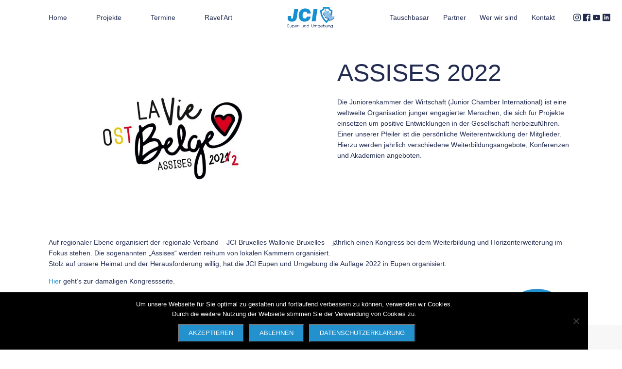

--- FILE ---
content_type: text/html; charset=UTF-8
request_url: https://jcieupen.be/projekte/assises-2021/
body_size: 18433
content:
<!doctype html>
<html lang="de" xmlns:og="http://opengraphprotocol.org/schema/" xmlns:fb="http://www.facebook.com/2008/fbml" class="no-js">
	<head>
		<meta charset="UTF-8">
		<title>
          Assises 2022 :        JCI Eupen        </title>

		<link href="//www.google-analytics.com" rel="dns-prefetch">
		<link rel="apple-touch-icon" sizes="180x180" href="/apple-touch-icon.png">
		<link rel="icon" type="image/png" sizes="32x32" href="/favicon-32x32.png">
		<link rel="icon" type="image/png" sizes="16x16" href="/favicon-16x16.png">
		<link rel="manifest" href="/site.webmanifest">
		<link rel="mask-icon" href="/safari-pinned-tab.svg" color="#5bbad5">
		<meta name="msapplication-TileColor" content="#da532c">
		<meta name="theme-color" content="#ffffff">

		<meta http-equiv="X-UA-Compatible" content="IE=edge,chrome=1">
		<meta name="viewport" content="width=device-width, initial-scale=1.0">
		<meta name="description" content="Die Juniorenkammer der Wirtschaft Eupen und Umgebung">

		

		<title>Assises 2022 &#8211; JCI Eupen</title>
<meta name='robots' content='max-image-preview:large' />
	<style>img:is([sizes="auto" i], [sizes^="auto," i]) { contain-intrinsic-size: 3000px 1500px }</style>
	<link rel='dns-prefetch' href='//cdn.jsdelivr.net' />
<style id='classic-theme-styles-inline-css' type='text/css'>
/*! This file is auto-generated */
.wp-block-button__link{color:#fff;background-color:#32373c;border-radius:9999px;box-shadow:none;text-decoration:none;padding:calc(.667em + 2px) calc(1.333em + 2px);font-size:1.125em}.wp-block-file__button{background:#32373c;color:#fff;text-decoration:none}
</style>
<style id='global-styles-inline-css' type='text/css'>
:root{--wp--preset--aspect-ratio--square: 1;--wp--preset--aspect-ratio--4-3: 4/3;--wp--preset--aspect-ratio--3-4: 3/4;--wp--preset--aspect-ratio--3-2: 3/2;--wp--preset--aspect-ratio--2-3: 2/3;--wp--preset--aspect-ratio--16-9: 16/9;--wp--preset--aspect-ratio--9-16: 9/16;--wp--preset--color--black: #000000;--wp--preset--color--cyan-bluish-gray: #abb8c3;--wp--preset--color--white: #ffffff;--wp--preset--color--pale-pink: #f78da7;--wp--preset--color--vivid-red: #cf2e2e;--wp--preset--color--luminous-vivid-orange: #ff6900;--wp--preset--color--luminous-vivid-amber: #fcb900;--wp--preset--color--light-green-cyan: #7bdcb5;--wp--preset--color--vivid-green-cyan: #00d084;--wp--preset--color--pale-cyan-blue: #8ed1fc;--wp--preset--color--vivid-cyan-blue: #0693e3;--wp--preset--color--vivid-purple: #9b51e0;--wp--preset--gradient--vivid-cyan-blue-to-vivid-purple: linear-gradient(135deg,rgba(6,147,227,1) 0%,rgb(155,81,224) 100%);--wp--preset--gradient--light-green-cyan-to-vivid-green-cyan: linear-gradient(135deg,rgb(122,220,180) 0%,rgb(0,208,130) 100%);--wp--preset--gradient--luminous-vivid-amber-to-luminous-vivid-orange: linear-gradient(135deg,rgba(252,185,0,1) 0%,rgba(255,105,0,1) 100%);--wp--preset--gradient--luminous-vivid-orange-to-vivid-red: linear-gradient(135deg,rgba(255,105,0,1) 0%,rgb(207,46,46) 100%);--wp--preset--gradient--very-light-gray-to-cyan-bluish-gray: linear-gradient(135deg,rgb(238,238,238) 0%,rgb(169,184,195) 100%);--wp--preset--gradient--cool-to-warm-spectrum: linear-gradient(135deg,rgb(74,234,220) 0%,rgb(151,120,209) 20%,rgb(207,42,186) 40%,rgb(238,44,130) 60%,rgb(251,105,98) 80%,rgb(254,248,76) 100%);--wp--preset--gradient--blush-light-purple: linear-gradient(135deg,rgb(255,206,236) 0%,rgb(152,150,240) 100%);--wp--preset--gradient--blush-bordeaux: linear-gradient(135deg,rgb(254,205,165) 0%,rgb(254,45,45) 50%,rgb(107,0,62) 100%);--wp--preset--gradient--luminous-dusk: linear-gradient(135deg,rgb(255,203,112) 0%,rgb(199,81,192) 50%,rgb(65,88,208) 100%);--wp--preset--gradient--pale-ocean: linear-gradient(135deg,rgb(255,245,203) 0%,rgb(182,227,212) 50%,rgb(51,167,181) 100%);--wp--preset--gradient--electric-grass: linear-gradient(135deg,rgb(202,248,128) 0%,rgb(113,206,126) 100%);--wp--preset--gradient--midnight: linear-gradient(135deg,rgb(2,3,129) 0%,rgb(40,116,252) 100%);--wp--preset--font-size--small: 13px;--wp--preset--font-size--medium: 20px;--wp--preset--font-size--large: 36px;--wp--preset--font-size--x-large: 42px;--wp--preset--spacing--20: 0.44rem;--wp--preset--spacing--30: 0.67rem;--wp--preset--spacing--40: 1rem;--wp--preset--spacing--50: 1.5rem;--wp--preset--spacing--60: 2.25rem;--wp--preset--spacing--70: 3.38rem;--wp--preset--spacing--80: 5.06rem;--wp--preset--shadow--natural: 6px 6px 9px rgba(0, 0, 0, 0.2);--wp--preset--shadow--deep: 12px 12px 50px rgba(0, 0, 0, 0.4);--wp--preset--shadow--sharp: 6px 6px 0px rgba(0, 0, 0, 0.2);--wp--preset--shadow--outlined: 6px 6px 0px -3px rgba(255, 255, 255, 1), 6px 6px rgba(0, 0, 0, 1);--wp--preset--shadow--crisp: 6px 6px 0px rgba(0, 0, 0, 1);}:where(.is-layout-flex){gap: 0.5em;}:where(.is-layout-grid){gap: 0.5em;}body .is-layout-flex{display: flex;}.is-layout-flex{flex-wrap: wrap;align-items: center;}.is-layout-flex > :is(*, div){margin: 0;}body .is-layout-grid{display: grid;}.is-layout-grid > :is(*, div){margin: 0;}:where(.wp-block-columns.is-layout-flex){gap: 2em;}:where(.wp-block-columns.is-layout-grid){gap: 2em;}:where(.wp-block-post-template.is-layout-flex){gap: 1.25em;}:where(.wp-block-post-template.is-layout-grid){gap: 1.25em;}.has-black-color{color: var(--wp--preset--color--black) !important;}.has-cyan-bluish-gray-color{color: var(--wp--preset--color--cyan-bluish-gray) !important;}.has-white-color{color: var(--wp--preset--color--white) !important;}.has-pale-pink-color{color: var(--wp--preset--color--pale-pink) !important;}.has-vivid-red-color{color: var(--wp--preset--color--vivid-red) !important;}.has-luminous-vivid-orange-color{color: var(--wp--preset--color--luminous-vivid-orange) !important;}.has-luminous-vivid-amber-color{color: var(--wp--preset--color--luminous-vivid-amber) !important;}.has-light-green-cyan-color{color: var(--wp--preset--color--light-green-cyan) !important;}.has-vivid-green-cyan-color{color: var(--wp--preset--color--vivid-green-cyan) !important;}.has-pale-cyan-blue-color{color: var(--wp--preset--color--pale-cyan-blue) !important;}.has-vivid-cyan-blue-color{color: var(--wp--preset--color--vivid-cyan-blue) !important;}.has-vivid-purple-color{color: var(--wp--preset--color--vivid-purple) !important;}.has-black-background-color{background-color: var(--wp--preset--color--black) !important;}.has-cyan-bluish-gray-background-color{background-color: var(--wp--preset--color--cyan-bluish-gray) !important;}.has-white-background-color{background-color: var(--wp--preset--color--white) !important;}.has-pale-pink-background-color{background-color: var(--wp--preset--color--pale-pink) !important;}.has-vivid-red-background-color{background-color: var(--wp--preset--color--vivid-red) !important;}.has-luminous-vivid-orange-background-color{background-color: var(--wp--preset--color--luminous-vivid-orange) !important;}.has-luminous-vivid-amber-background-color{background-color: var(--wp--preset--color--luminous-vivid-amber) !important;}.has-light-green-cyan-background-color{background-color: var(--wp--preset--color--light-green-cyan) !important;}.has-vivid-green-cyan-background-color{background-color: var(--wp--preset--color--vivid-green-cyan) !important;}.has-pale-cyan-blue-background-color{background-color: var(--wp--preset--color--pale-cyan-blue) !important;}.has-vivid-cyan-blue-background-color{background-color: var(--wp--preset--color--vivid-cyan-blue) !important;}.has-vivid-purple-background-color{background-color: var(--wp--preset--color--vivid-purple) !important;}.has-black-border-color{border-color: var(--wp--preset--color--black) !important;}.has-cyan-bluish-gray-border-color{border-color: var(--wp--preset--color--cyan-bluish-gray) !important;}.has-white-border-color{border-color: var(--wp--preset--color--white) !important;}.has-pale-pink-border-color{border-color: var(--wp--preset--color--pale-pink) !important;}.has-vivid-red-border-color{border-color: var(--wp--preset--color--vivid-red) !important;}.has-luminous-vivid-orange-border-color{border-color: var(--wp--preset--color--luminous-vivid-orange) !important;}.has-luminous-vivid-amber-border-color{border-color: var(--wp--preset--color--luminous-vivid-amber) !important;}.has-light-green-cyan-border-color{border-color: var(--wp--preset--color--light-green-cyan) !important;}.has-vivid-green-cyan-border-color{border-color: var(--wp--preset--color--vivid-green-cyan) !important;}.has-pale-cyan-blue-border-color{border-color: var(--wp--preset--color--pale-cyan-blue) !important;}.has-vivid-cyan-blue-border-color{border-color: var(--wp--preset--color--vivid-cyan-blue) !important;}.has-vivid-purple-border-color{border-color: var(--wp--preset--color--vivid-purple) !important;}.has-vivid-cyan-blue-to-vivid-purple-gradient-background{background: var(--wp--preset--gradient--vivid-cyan-blue-to-vivid-purple) !important;}.has-light-green-cyan-to-vivid-green-cyan-gradient-background{background: var(--wp--preset--gradient--light-green-cyan-to-vivid-green-cyan) !important;}.has-luminous-vivid-amber-to-luminous-vivid-orange-gradient-background{background: var(--wp--preset--gradient--luminous-vivid-amber-to-luminous-vivid-orange) !important;}.has-luminous-vivid-orange-to-vivid-red-gradient-background{background: var(--wp--preset--gradient--luminous-vivid-orange-to-vivid-red) !important;}.has-very-light-gray-to-cyan-bluish-gray-gradient-background{background: var(--wp--preset--gradient--very-light-gray-to-cyan-bluish-gray) !important;}.has-cool-to-warm-spectrum-gradient-background{background: var(--wp--preset--gradient--cool-to-warm-spectrum) !important;}.has-blush-light-purple-gradient-background{background: var(--wp--preset--gradient--blush-light-purple) !important;}.has-blush-bordeaux-gradient-background{background: var(--wp--preset--gradient--blush-bordeaux) !important;}.has-luminous-dusk-gradient-background{background: var(--wp--preset--gradient--luminous-dusk) !important;}.has-pale-ocean-gradient-background{background: var(--wp--preset--gradient--pale-ocean) !important;}.has-electric-grass-gradient-background{background: var(--wp--preset--gradient--electric-grass) !important;}.has-midnight-gradient-background{background: var(--wp--preset--gradient--midnight) !important;}.has-small-font-size{font-size: var(--wp--preset--font-size--small) !important;}.has-medium-font-size{font-size: var(--wp--preset--font-size--medium) !important;}.has-large-font-size{font-size: var(--wp--preset--font-size--large) !important;}.has-x-large-font-size{font-size: var(--wp--preset--font-size--x-large) !important;}
:where(.wp-block-post-template.is-layout-flex){gap: 1.25em;}:where(.wp-block-post-template.is-layout-grid){gap: 1.25em;}
:where(.wp-block-columns.is-layout-flex){gap: 2em;}:where(.wp-block-columns.is-layout-grid){gap: 2em;}
:root :where(.wp-block-pullquote){font-size: 1.5em;line-height: 1.6;}
</style>
<link rel='stylesheet' id='contact-form-7-css' href='https://jcieupen.be/wp-content/plugins/contact-form-7/includes/css/styles.css?ver=6.1.4' media='all' />
<link rel='stylesheet' id='cookie-notice-front-css' href='https://jcieupen.be/wp-content/plugins/cookie-notice/css/front.min.css?ver=2.5.11' media='all' />
<link rel='stylesheet' id='mainstyle-css' href='https://jcieupen.be/wp-content/themes/jci/assets/css/main.css?ver=1.0' media='all' />
<link rel='stylesheet' id='slickslidercss-css' href='//cdn.jsdelivr.net/npm/slick-carousel@1.8.1/slick/slick.min.css?ver=1.0' media='all' />
<link rel='stylesheet' id='slickslidertheme-css' href='//cdn.jsdelivr.net/npm/slick-carousel@1.8.1/slick/slick-theme.css?ver=1.0' media='all' />
<link rel='stylesheet' id='featherlight-css' href='//cdn.jsdelivr.net/npm/featherlight@1.7.14/release/featherlight.min.css?ver=1.0' media='all' />
<link rel='stylesheet' id='featherlightgalery-css' href='//cdn.jsdelivr.net/npm/featherlight@1.7.14/release/featherlight.gallery.min.css?ver=1.0' media='all' />
<link rel='stylesheet' id='cf7cf-style-css' href='https://jcieupen.be/wp-content/plugins/cf7-conditional-fields/style.css?ver=2.6.7' media='all' />
<script type="text/javascript" src="https://jcieupen.be/wp-includes/js/jquery/jquery.min.js?ver=3.7.1" id="jquery-core-js"></script>
<script type="text/javascript" src="https://jcieupen.be/wp-includes/js/jquery/jquery-migrate.min.js?ver=3.4.1" id="jquery-migrate-js"></script>
<link rel="https://api.w.org/" href="https://jcieupen.be/wp-json/" /><link rel="alternate" title="oEmbed (JSON)" type="application/json+oembed" href="https://jcieupen.be/wp-json/oembed/1.0/embed?url=https%3A%2F%2Fjcieupen.be%2Fprojekte%2Fassises-2021%2F" />
<link rel="alternate" title="oEmbed (XML)" type="text/xml+oembed" href="https://jcieupen.be/wp-json/oembed/1.0/embed?url=https%3A%2F%2Fjcieupen.be%2Fprojekte%2Fassises-2021%2F&#038;format=xml" />
<meta property="og:type" content="article" /><meta property="og:url" content="https://jcieupen.be/projekte/assises-2021/" /><meta property="og:title" content="Assises 2022" /><meta property="og:image" content="https://jcieupen.be/wp-content/uploads/2020/08/RZ_2022_Assises_Logo_JCI_jn-3.jpg" /><meta property="og:description" content="Auf regionaler Ebene organisiert der regionale Verband – JCI Bruxelles Wallonie Bruxelles – jährlich einen Kongress bei dem Weiterbildung und Horizonterweiterung im Fokus stehen. Die sogenannten „Assises“ werden reihum von lokalen Kammern organisiert. Stolz auf unsere Heimat und der Herausforderung willig, hat die JCI Eupen und Umgebung die Auflage 2022 in Eupen organisiert. Hier geht&#8217;s [&hellip;]" />
	</head>

	<body class="projekte-template-default single single-projekte postid-430 cookies-not-set assises-2021">

		<header class=header_main>

			<div class="header_inner max-width">

				<div class="nav nav_left">
					<ul class="nav-main_list"><li id="menu-item-9" class="menu-item menu-item-type-post_type menu-item-object-page menu-item-home menu-item-9"><a href="https://jcieupen.be/">Home</a></li>
<li id="menu-item-124" class="menu-item menu-item-type-post_type_archive menu-item-object-projekte menu-item-has-children menu-item-124"><a href="https://jcieupen.be/projekte/">Projekte</a>
<ul class="sub-menu">
	<li id="menu-item-154" class="menu-item menu-item-type-custom menu-item-object-custom menu-item-154"><a href="/#projekte">Aktuell</a></li>
	<li id="menu-item-153" class="menu-item menu-item-type-post_type_archive menu-item-object-projekte menu-item-153"><a href="https://jcieupen.be/projekte/">Archiv</a></li>
</ul>
</li>
<li id="menu-item-363" class="menu-item menu-item-type-post_type_archive menu-item-object-termine menu-item-363"><a href="https://jcieupen.be/termine/">Termine</a></li>
<li id="menu-item-1501" class="menu-item menu-item-type-post_type menu-item-object-page menu-item-1501"><a href="https://jcieupen.be/ravelart/">Ravel’Art</a></li>
</ul>				</div>

				<a href="https://jcieupen.be" class="logo">
					<h1 class="vishidden">JCI Eupen</h1>
					<img src="https://jcieupen.be/wp-content/themes/jci/assets/img/jci_logo.svg" alt="JCI Logo">
				</a>

				<div class="nav nav_right">
					<ul class="nav-main_list"><li id="menu-item-1503" class="menu-item menu-item-type-post_type menu-item-object-page menu-item-1503"><a href="https://jcieupen.be/tauschbasar/">Tauschbasar</a></li>
<li id="menu-item-225" class="menu-item menu-item-type-post_type menu-item-object-page menu-item-225"><a href="https://jcieupen.be/partner/">Partner</a></li>
<li id="menu-item-143" class="menu-item menu-item-type-custom menu-item-object-custom menu-item-has-children menu-item-143"><a href="#">Wer wir sind</a>
<ul class="sub-menu">
	<li id="menu-item-300" class="menu-item menu-item-type-post_type menu-item-object-page menu-item-300"><a href="https://jcieupen.be/jay-what/">Jay What?!</a></li>
	<li id="menu-item-287" class="menu-item menu-item-type-post_type menu-item-object-page menu-item-287"><a href="https://jcieupen.be/mitgliederliste/">Mitgliederliste</a></li>
	<li id="menu-item-292" class="menu-item menu-item-type-post_type menu-item-object-page menu-item-292"><a href="https://jcieupen.be/senatorenliste/">Senatorenliste</a></li>
</ul>
</li>
<li id="menu-item-255" class="menu-item menu-item-type-post_type menu-item-object-page menu-item-255"><a href="https://jcieupen.be/kontakt/">Kontakt</a></li>
</ul>
					<ul class="nav-main_list nav-main_list_social">
						<li class="menu-item_social instagram">
							<a href="https://www.instagram.com/jcieupen/" class="menu-item_social-link" target="_blank">
								<?xml version="1.0" encoding="utf-8"?>
<!-- Generator: Adobe Illustrator 24.2.1, SVG Export Plug-In . SVG Version: 6.00 Build 0)  -->
<svg version="1.1" id="Ebene_1" xmlns="http://www.w3.org/2000/svg" xmlns:xlink="http://www.w3.org/1999/xlink" x="0px" y="0px"
	 viewBox="0 0 250 250" style="enable-background:new 0 0 250 250;" xml:space="preserve">
<style type="text/css">
	.st0{fill:#222C52;}
</style>
<path class="st0" d="M227.8,181c0,25.8-21,46.8-46.8,46.8H69c-25.8,0-46.8-21-46.8-46.8V69c0-25.8,21-46.8,46.8-46.8h112
	c25.8,0,46.8,21,46.8,46.8V181z M181,0H69C31,0,0,31,0,69v112c0,38,31,69,69,69h112c38,0,69-30.9,69-69V69C250,31,219,0,181,0"/>
<path class="st0" d="M125,167.2c-23.3,0-42.2-18.9-42.2-42.2s18.9-42.2,42.2-42.2c23.3,0,42.2,18.9,42.2,42.2S148.3,167.2,125,167.2
	 M125,60.6c-35.5,0-64.4,28.9-64.4,64.4s28.9,64.4,64.4,64.4c35.5,0,64.4-28.9,64.4-64.4S160.5,60.6,125,60.6"/>
<path class="st0" d="M192.1,41.8c-4.3,0-8.5,1.7-11.5,4.8c-3,3-4.8,7.2-4.8,11.5c0,4.3,1.7,8.5,4.8,11.5c3,3,7.2,4.8,11.5,4.8
	c4.3,0,8.5-1.7,11.5-4.8c3-3,4.8-7.2,4.8-11.5c0-4.3-1.7-8.5-4.8-11.5C200.6,43.5,196.4,41.8,192.1,41.8"/>
</svg>
							</a>
						</li>
						<li class="menu-item_social facebook">
							<a href="https://www.facebook.com/jcieupen" class="menu-item_social-link" target="_blank">
								<?xml version="1.0" encoding="utf-8"?>
<!-- Generator: Adobe Illustrator 24.2.1, SVG Export Plug-In . SVG Version: 6.00 Build 0)  -->
<svg version="1.1" id="Layer_1" xmlns="http://www.w3.org/2000/svg" xmlns:xlink="http://www.w3.org/1999/xlink" x="0px" y="0px"
	 viewBox="0 0 250 250" style="enable-background:new 0 0 250 250;" xml:space="preserve">
<style type="text/css">
	.st0{fill:#3B5998;}
</style>
<path class="st0" d="M234.4,0H15.6C7,0,0,7,0,15.6v218.8C0,243,7,250,15.6,250h117.2v-93.8h-31.2v-39.1h31.2V93.8
	c0-32.2,18.2-54.7,46.9-54.7c13.8,0,23.4,0,31.2,0v39.1h-15.6c-15.6,0-23.4,7.8-23.4,23.4v15.6h39.1l-7.8,39.1h-31.2V250h62.5
	c8.6,0,15.6-7,15.6-15.6V15.6C250,7,243,0,234.4,0z"/>
</svg>
							</a>
						</li>

						<li class="menu-item_social youtube">
							<a href="https://www.youtube.com/channel/UCtDXdTBs7wTPuVymqoJmk4w/featured" class="menu-item_social-link" target="_blank">
								<?xml version="1.0" encoding="utf-8"?>
<!-- Generator: Adobe Illustrator 24.2.1, SVG Export Plug-In . SVG Version: 6.00 Build 0)  -->
<svg version="1.1" id="Ebene_1" xmlns="http://www.w3.org/2000/svg" xmlns:xlink="http://www.w3.org/1999/xlink" x="0px" y="0px"
	 viewBox="0 0 150 105.3" style="enable-background:new 0 0 150 105.3;" xml:space="preserve">
<style type="text/css">
	.st0{fill:#222C51;}
</style>
<g id="Ebene_2_1_">
	<g id="Ebene_1-2">
		<path class="st0" d="M62.1,105.2c-28.6-0.5-38.3-1-44.3-2.2c-3.8-0.7-7.4-2.5-10.2-5.3c-2-2-3.6-5.1-4.8-9.3
			c-1-3.5-1.5-6.5-2-13.6c-0.9-16.2-1.1-29.4,0-44.2c0.9-8.2,1.3-17.9,7.4-23.5c2.8-2.6,6.3-4.3,10-5C24.1,0.9,49.1,0,75.1,0
			s51,0.9,56.8,2c4.6,0.8,8.8,3.3,11.7,6.9c5.6,8.8,5.7,19.6,6.2,28.2c0.2,4.1,0.2,27.1,0,31.2c-0.9,13.4-1.6,18.2-3.6,23.2
			c-0.8,2.5-2.3,4.7-4.1,6.6c-2.9,2.8-6.5,4.7-10.5,5.3C106.9,105.2,85.9,105.6,62.1,105.2L62.1,105.2z M100,51.1
			C86.2,43.8,73.1,37,59.6,29.9v42.2C73.8,64.4,88.7,57.4,100,51.1L100,51.1L100,51.1z"/>
	</g>
</g>
</svg>
							</a>
						</li>

						<li class="menu-item_social linkedin">
							<a href="https://www.linkedin.com/company/jci-eupen/about/ " class="menu-item_social-link" target="_blank">
								<?xml version="1.0" encoding="utf-8"?>
<!-- Generator: Adobe Illustrator 24.2.1, SVG Export Plug-In . SVG Version: 6.00 Build 0)  -->
<svg version="1.1" id="Layer_1" xmlns="http://www.w3.org/2000/svg" xmlns:xlink="http://www.w3.org/1999/xlink" x="0px" y="0px"
	 viewBox="0 0 32 32" style="enable-background:new 0 0 32 32;" xml:space="preserve">
<style type="text/css">
	.st0{fill:#222C51;}
</style>
<path class="st0" d="M30,0H2C0.9,0,0,0.9,0,2v28c0,1.1,0.9,2,2,2h28c1.1,0,2-0.9,2-2V2C32,0.9,31.1,0,30,0z M11,25H7V11h4V25z M9,10
	c-1.1,0-2-0.9-2-2s0.9-2,2-2s2,0.9,2,2S10.1,10,9,10z M25,25h-4v-8c0-1.3-0.7-2-2-2c-1.3,0-2,0.7-2,2v8h-4V11h4v2c0.2-1,0.7-2,3.5-2
	c4,0,4.5,3,4.5,7V25z"/>
</svg>
							</a>
						</li>
					</ul>

				</div>

				<div class="nav nav_responsive">

					<a href="https://jcieupen.be" class="logo_responsive">
						<img src="https://jcieupen.be/wp-content/themes/jci/assets/img/jci_logo.svg" alt="JCI Logo">
					</a>

					<ul class="nav-main_list"><li id="menu-item-358" class="menu-item menu-item-type-post_type menu-item-object-page menu-item-home menu-item-358"><a href="https://jcieupen.be/">Home</a></li>
<li id="menu-item-359" class="menu-item menu-item-type-post_type_archive menu-item-object-projekte menu-item-has-children menu-item-359"><a href="https://jcieupen.be/projekte/">Projekte</a>
<ul class="sub-menu">
	<li id="menu-item-360" class="menu-item menu-item-type-custom menu-item-object-custom menu-item-360"><a href="/#projekte">Aktuell</a></li>
	<li id="menu-item-361" class="menu-item menu-item-type-post_type_archive menu-item-object-projekte menu-item-361"><a href="https://jcieupen.be/projekte/">Archiv</a></li>
</ul>
</li>
<li id="menu-item-362" class="menu-item menu-item-type-post_type_archive menu-item-object-termine menu-item-362"><a href="https://jcieupen.be/termine/">Termine</a></li>
<li id="menu-item-366" class="menu-item menu-item-type-post_type menu-item-object-page menu-item-366"><a href="https://jcieupen.be/partner/">Partner</a></li>
<li id="menu-item-1502" class="menu-item menu-item-type-post_type menu-item-object-page menu-item-1502"><a href="https://jcieupen.be/ravelart/">Ravel’Art</a></li>
<li id="menu-item-367" class="menu-item menu-item-type-custom menu-item-object-custom menu-item-has-children menu-item-367"><a href="#">Wer wir sind</a>
<ul class="sub-menu">
	<li id="menu-item-368" class="menu-item menu-item-type-post_type menu-item-object-page menu-item-368"><a href="https://jcieupen.be/jay-what/">Jay What?!</a></li>
	<li id="menu-item-369" class="menu-item menu-item-type-post_type menu-item-object-page menu-item-369"><a href="https://jcieupen.be/mitgliederliste/">Mitgliederliste</a></li>
	<li id="menu-item-370" class="menu-item menu-item-type-post_type menu-item-object-page menu-item-370"><a href="https://jcieupen.be/senatorenliste/">Senatorenliste</a></li>
</ul>
</li>
<li id="menu-item-371" class="menu-item menu-item-type-post_type menu-item-object-page menu-item-371"><a href="https://jcieupen.be/kontakt/">Kontakt</a></li>
</ul>
					<ul class="nav-main_list nav-main_list_social">
						<li class="menu-item_social instagram">
							<a href="https://www.instagram.com/jcieupen/" target="_blank">
								<?xml version="1.0" encoding="utf-8"?>
<!-- Generator: Adobe Illustrator 24.2.1, SVG Export Plug-In . SVG Version: 6.00 Build 0)  -->
<svg version="1.1" id="Ebene_1" xmlns="http://www.w3.org/2000/svg" xmlns:xlink="http://www.w3.org/1999/xlink" x="0px" y="0px"
	 viewBox="0 0 250 250" style="enable-background:new 0 0 250 250;" xml:space="preserve">
<style type="text/css">
	.st0{fill:#222C52;}
</style>
<path class="st0" d="M227.8,181c0,25.8-21,46.8-46.8,46.8H69c-25.8,0-46.8-21-46.8-46.8V69c0-25.8,21-46.8,46.8-46.8h112
	c25.8,0,46.8,21,46.8,46.8V181z M181,0H69C31,0,0,31,0,69v112c0,38,31,69,69,69h112c38,0,69-30.9,69-69V69C250,31,219,0,181,0"/>
<path class="st0" d="M125,167.2c-23.3,0-42.2-18.9-42.2-42.2s18.9-42.2,42.2-42.2c23.3,0,42.2,18.9,42.2,42.2S148.3,167.2,125,167.2
	 M125,60.6c-35.5,0-64.4,28.9-64.4,64.4s28.9,64.4,64.4,64.4c35.5,0,64.4-28.9,64.4-64.4S160.5,60.6,125,60.6"/>
<path class="st0" d="M192.1,41.8c-4.3,0-8.5,1.7-11.5,4.8c-3,3-4.8,7.2-4.8,11.5c0,4.3,1.7,8.5,4.8,11.5c3,3,7.2,4.8,11.5,4.8
	c4.3,0,8.5-1.7,11.5-4.8c3-3,4.8-7.2,4.8-11.5c0-4.3-1.7-8.5-4.8-11.5C200.6,43.5,196.4,41.8,192.1,41.8"/>
</svg>
							</a>
						</li>
						<li class="menu-item_social facebook">
							<a href="https://www.facebook.com/jcieupen" target="_blank">
								<?xml version="1.0" encoding="utf-8"?>
<!-- Generator: Adobe Illustrator 24.2.1, SVG Export Plug-In . SVG Version: 6.00 Build 0)  -->
<svg version="1.1" id="Layer_1" xmlns="http://www.w3.org/2000/svg" xmlns:xlink="http://www.w3.org/1999/xlink" x="0px" y="0px"
	 viewBox="0 0 250 250" style="enable-background:new 0 0 250 250;" xml:space="preserve">
<style type="text/css">
	.st0{fill:#3B5998;}
</style>
<path class="st0" d="M234.4,0H15.6C7,0,0,7,0,15.6v218.8C0,243,7,250,15.6,250h117.2v-93.8h-31.2v-39.1h31.2V93.8
	c0-32.2,18.2-54.7,46.9-54.7c13.8,0,23.4,0,31.2,0v39.1h-15.6c-15.6,0-23.4,7.8-23.4,23.4v15.6h39.1l-7.8,39.1h-31.2V250h62.5
	c8.6,0,15.6-7,15.6-15.6V15.6C250,7,243,0,234.4,0z"/>
</svg>
							</a>
						</li>

						<li class="menu-item_social youtube">
							<a href="https://www.youtube.com/channel/UCtDXdTBs7wTPuVymqoJmk4w/featured" target="_blank">
								<?xml version="1.0" encoding="utf-8"?>
<!-- Generator: Adobe Illustrator 24.2.1, SVG Export Plug-In . SVG Version: 6.00 Build 0)  -->
<svg version="1.1" id="Ebene_1" xmlns="http://www.w3.org/2000/svg" xmlns:xlink="http://www.w3.org/1999/xlink" x="0px" y="0px"
	 viewBox="0 0 150 105.3" style="enable-background:new 0 0 150 105.3;" xml:space="preserve">
<style type="text/css">
	.st0{fill:#222C51;}
</style>
<g id="Ebene_2_1_">
	<g id="Ebene_1-2">
		<path class="st0" d="M62.1,105.2c-28.6-0.5-38.3-1-44.3-2.2c-3.8-0.7-7.4-2.5-10.2-5.3c-2-2-3.6-5.1-4.8-9.3
			c-1-3.5-1.5-6.5-2-13.6c-0.9-16.2-1.1-29.4,0-44.2c0.9-8.2,1.3-17.9,7.4-23.5c2.8-2.6,6.3-4.3,10-5C24.1,0.9,49.1,0,75.1,0
			s51,0.9,56.8,2c4.6,0.8,8.8,3.3,11.7,6.9c5.6,8.8,5.7,19.6,6.2,28.2c0.2,4.1,0.2,27.1,0,31.2c-0.9,13.4-1.6,18.2-3.6,23.2
			c-0.8,2.5-2.3,4.7-4.1,6.6c-2.9,2.8-6.5,4.7-10.5,5.3C106.9,105.2,85.9,105.6,62.1,105.2L62.1,105.2z M100,51.1
			C86.2,43.8,73.1,37,59.6,29.9v42.2C73.8,64.4,88.7,57.4,100,51.1L100,51.1L100,51.1z"/>
	</g>
</g>
</svg>
							</a>
						</li>

						<li class="menu-item_social linkedin">
							<a href="https://www.linkedin.com/company/jci-eupen/about/ " target="_blank">
								<?xml version="1.0" encoding="utf-8"?>
<!-- Generator: Adobe Illustrator 24.2.1, SVG Export Plug-In . SVG Version: 6.00 Build 0)  -->
<svg version="1.1" id="Layer_1" xmlns="http://www.w3.org/2000/svg" xmlns:xlink="http://www.w3.org/1999/xlink" x="0px" y="0px"
	 viewBox="0 0 32 32" style="enable-background:new 0 0 32 32;" xml:space="preserve">
<style type="text/css">
	.st0{fill:#222C51;}
</style>
<path class="st0" d="M30,0H2C0.9,0,0,0.9,0,2v28c0,1.1,0.9,2,2,2h28c1.1,0,2-0.9,2-2V2C32,0.9,31.1,0,30,0z M11,25H7V11h4V25z M9,10
	c-1.1,0-2-0.9-2-2s0.9-2,2-2s2,0.9,2,2S10.1,10,9,10z M25,25h-4v-8c0-1.3-0.7-2-2-2c-1.3,0-2,0.7-2,2v8h-4V11h4v2c0.2-1,0.7-2,3.5-2
	c4,0,4.5,3,4.5,7V25z"/>
</svg>
							</a>
						</li>
					</ul>
				</div>

				<button type="button" name="button" class="nav-btn"></button>

			</div>

		</header>

	<main role="main">
	<!-- section -->
	<section class="single_wrap">

    
    <div class="single_inner">

      
        <!-- article -->
        <article id="post-430" class="post-430 projekte type-projekte status-publish has-post-thumbnail hentry category-projekte">

          <div class="single--content">

						
            <section class="single_upper">
							<div class="single_upper_inner max-width">

            	<div class="single_upper_left">
																		<img src="https://jcieupen.be/wp-content/uploads/2020/08/RZ_2022_Assises_Logo_JCI_jn-3.jpg" class="attachment-post-thumbnail size-post-thumbnail wp-post-image" alt="" decoding="async" fetchpriority="high" srcset="https://jcieupen.be/wp-content/uploads/2020/08/RZ_2022_Assises_Logo_JCI_jn-3.jpg 739w, https://jcieupen.be/wp-content/uploads/2020/08/RZ_2022_Assises_Logo_JCI_jn-3-400x241.jpg 400w" sizes="(max-width: 739px) 100vw, 739px" />												</div>



								<div class="single_upper_right">
					<h4 class="single--title">Assises 2022</h4>

																					<div class="single--kurzbeschreibung">
							<p>Die Juniorenkammer der Wirtschaft (Junior Chamber International) ist eine weltweite Organisation junger engagierter Menschen, die sich für Projekte einsetzen um positive Entwicklungen in der Gesellschaft herbeizuführen. Einer unserer Pfeiler ist die persönliche Weiterentwicklung der Mitglieder. Hierzu werden jährlich verschiedene Weiterbildungsangebote, Konferenzen und Akademien angeboten.</p>
						</div>
					</div>
				</div>
				

				<div class="single_upper--text max-width">
					<p>Auf regionaler Ebene organisiert der regionale Verband – JCI Bruxelles Wallonie Bruxelles – jährlich einen Kongress bei dem Weiterbildung und Horizonterweiterung im Fokus stehen. Die sogenannten „Assises“ werden reihum von lokalen Kammern organisiert.<br />
Stolz auf unsere Heimat und der Herausforderung willig, hat die JCI Eupen und Umgebung die Auflage 2022 in Eupen organisiert.</p>
<p><a href="https://jcieupen.be/assises-2022/">Hier</a> geht&#8217;s zur damaligen Kongressseite.</p>
				</div>


				

            	</section>
				
						<section class="single_more">

							<h3 class="section-title">Mehr.</h3>

							<div class="single_more_inner max-width">

								<a href="mailto:info@jcieupen.be" class="single_more--partner--link">Jetzt</br>Partner</br>werden!</a>

								<h4 class="single--title">Dies könnte Sie auch</br>interessieren.</h4>

								<div class="projekte_list">

									
										
										<a href="https://jcieupen.be/projekte/ravelart-raeren/" class="projekte_box">

											<div class="projekte_box--thumbnail" style="background-image:url('https://jcieupen.be/wp-content/uploads/2025/10/2025-05-22-20h07-080-jci-2560-800x597.jpg');">
												<img src="https://jcieupen.be/wp-content/uploads/2025/10/2025-05-22-20h07-080-jci-2560.jpg" class="attachment-post-thumbnail size-post-thumbnail wp-post-image" alt="" decoding="async" srcset="https://jcieupen.be/wp-content/uploads/2025/10/2025-05-22-20h07-080-jci-2560.jpg 1929w, https://jcieupen.be/wp-content/uploads/2025/10/2025-05-22-20h07-080-jci-2560-800x597.jpg 800w, https://jcieupen.be/wp-content/uploads/2025/10/2025-05-22-20h07-080-jci-2560-1600x1194.jpg 1600w, https://jcieupen.be/wp-content/uploads/2025/10/2025-05-22-20h07-080-jci-2560-768x573.jpg 768w, https://jcieupen.be/wp-content/uploads/2025/10/2025-05-22-20h07-080-jci-2560-1536x1146.jpg 1536w, https://jcieupen.be/wp-content/uploads/2025/10/2025-05-22-20h07-080-jci-2560-400x298.jpg 400w" sizes="(max-width: 1929px) 100vw, 1929px" />											</div>

											<div class="projekte_box--textbox">
												<div class="projekte_box--textbox_upper">

													<p>Allgemein</p>
												</div>
												<h6>Ravel'Art Raeren</h6>
												<p class="read-more">Mehr lesen</p>
											</div>

										</a>

									
										<a href="https://jcieupen.be/projekte/tauschbasar/" class="projekte_box">

											<div class="projekte_box--thumbnail" style="background-image:url('https://jcieupen.be/wp-content/uploads/2025/10/RZ_V3_Tauschboerse_25_JCI_Posting_1-800x800.jpg');">
												<img src="https://jcieupen.be/wp-content/uploads/2025/10/RZ_V3_Tauschboerse_25_JCI_Posting_1.jpg" class="attachment-post-thumbnail size-post-thumbnail wp-post-image" alt="" decoding="async" srcset="https://jcieupen.be/wp-content/uploads/2025/10/RZ_V3_Tauschboerse_25_JCI_Posting_1.jpg 2160w, https://jcieupen.be/wp-content/uploads/2025/10/RZ_V3_Tauschboerse_25_JCI_Posting_1-800x800.jpg 800w, https://jcieupen.be/wp-content/uploads/2025/10/RZ_V3_Tauschboerse_25_JCI_Posting_1-1600x1600.jpg 1600w, https://jcieupen.be/wp-content/uploads/2025/10/RZ_V3_Tauschboerse_25_JCI_Posting_1-150x150.jpg 150w, https://jcieupen.be/wp-content/uploads/2025/10/RZ_V3_Tauschboerse_25_JCI_Posting_1-768x768.jpg 768w, https://jcieupen.be/wp-content/uploads/2025/10/RZ_V3_Tauschboerse_25_JCI_Posting_1-1536x1536.jpg 1536w, https://jcieupen.be/wp-content/uploads/2025/10/RZ_V3_Tauschboerse_25_JCI_Posting_1-2048x2048.jpg 2048w, https://jcieupen.be/wp-content/uploads/2025/10/RZ_V3_Tauschboerse_25_JCI_Posting_1-400x400.jpg 400w" sizes="(max-width: 2160px) 100vw, 2160px" />											</div>

											<div class="projekte_box--textbox">
												<div class="projekte_box--textbox_upper">

													<p>Allgemein</p>
												</div>
												<h6>Tauschbasar</h6>
												<p class="read-more">Mehr lesen</p>
											</div>

										</a>

									
										<a href="https://jcieupen.be/projekte/personal-financial-literacy/" class="projekte_box">

											<div class="projekte_box--thumbnail" style="background-image:url('https://jcieupen.be/wp-content/uploads/2025/10/1-800x1132.png');">
												<img src="https://jcieupen.be/wp-content/uploads/2025/10/1.png" class="attachment-post-thumbnail size-post-thumbnail wp-post-image" alt="" decoding="async" loading="lazy" srcset="https://jcieupen.be/wp-content/uploads/2025/10/1.png 1414w, https://jcieupen.be/wp-content/uploads/2025/10/1-800x1132.png 800w, https://jcieupen.be/wp-content/uploads/2025/10/1-768x1086.png 768w, https://jcieupen.be/wp-content/uploads/2025/10/1-1086x1536.png 1086w, https://jcieupen.be/wp-content/uploads/2025/10/1-400x566.png 400w" sizes="auto, (max-width: 1414px) 100vw, 1414px" />											</div>

											<div class="projekte_box--textbox">
												<div class="projekte_box--textbox_upper">

													<p>Allgemein</p>
												</div>
												<h6>Personal Financial Literacy</h6>
												<p class="read-more">Mehr lesen</p>
											</div>

										</a>

									
									
								</div>

							</div>

						</section>

          </div>

        </article>
        <!-- /article -->

      
      
    </div>

	</section>
	<!-- /section -->
	</main>

        <!-- footer -->
        <footer class="footer" role="contentinfo">

          
            <section class="partner_wrap">

              <div class="partner_inner max-width">

                <h4 class="partner--title">Wir danken unseren Sponsoren:</h4>

                <div class="partner_list_footer">

                          <a href="https://www.ostbelgienlive.be/" class="partner_item_footer" target="_blank">
                    <?xml version="1.0" encoding="utf-8"?>
<!-- Generator: Adobe Illustrator 21.0.2, SVG Export Plug-In . SVG Version: 6.00 Build 0)  -->
<svg version="1.1" id="Ebene_1" xmlns="http://www.w3.org/2000/svg" xmlns:xlink="http://www.w3.org/1999/xlink" x="0px" y="0px"
	 viewBox="0 0 400 105" style="enable-background:new 0 0 400 105;" xml:space="preserve">
<style type="text/css">
	.st0{fill:#00457C;}
	.st1{fill:#2DAFE6;}
	.st2{fill:#4DA32F;}
</style>
<g>
	<path class="st0" d="M268.8,69.1c-0.3-4.2-2.4-7.3-6.9-7.3c-3.8,0-6.6,2.9-7.1,7.3H268.8z M276.2,74.4h-21.3c0.9,4.3,4,6.9,9.3,6.9
		c7.4,0,11.2-2.9,11.2-2.9l-1.1,5.8c0,0-3.9,2.9-11,2.9c-10.3,0-16.4-6.2-16.4-15.4c0-8.8,5.8-15.3,15.1-15.3
		c9.1,0,14.2,6.3,14.2,15.3V74.4z M50.9,80.7c0-2.3,1.5-4.1,3.7-4.1c2.8,0,4.1,2.1,3.5,4.4c0,0,1.4,1,4.1,1c3.4,0,5.6-1.3,5.6-3.9
		c0-2.3-1.9-3-5.6-4l-2.1-0.4c-5.1-1.3-8.8-3.2-8.8-8.2c0-5.7,4.5-9.1,12.7-9.1c8,0,12,2.9,12,6.4c0,2.3-1.4,4.1-3.6,4.1
		c-2.8,0-4.1-2.1-3.4-4.5c0,0-1.3-0.9-4-0.9c-3.6,0-5.6,1.3-5.6,3.7c0,2.4,2.1,3,6,3.9l2,0.6c5.4,1.3,8.9,3.1,8.9,8.3
		c0,5.6-4.7,9.3-13.1,9.3C55,87.2,50.9,84.4,50.9,80.7z M215.2,77.1V65.7c-1.3-1.4-3.4-2.9-6.4-2.9c-5,0-8,3.5-8,8.5
		c0,5,3.1,8.5,8,8.5C211.7,79.8,213.8,78.4,215.2,77.1z M225.8,63.4h-3.1v21.9c0,9-5.8,14.6-16.1,14.6c-8.7,0-13-3.3-13-7.2
		c0-2.4,1.4-4.3,3.8-4.3c2.8,0,4.3,2.2,3.6,4.5c0,0,1.3,1.5,5.2,1.5c5.7,0,8.8-3.3,8.8-9.3v-2.4c-1.7,1.5-4.6,3.3-8.7,3.3
		c-8.3,0-13.7-6.3-13.7-14.8c0-8.3,5.3-14.8,13.7-14.8c4.1,0,7.1,1.8,8.7,3.3v-2.8h10.7V63.4z M315.3,80.3v6.3h-11.4V69.5
		c0-4.1-1.8-6.4-5.6-6.4c-3.3,0-5.6,2.2-6.9,4.1v19.4h-7.7V63.4h-3.7v-6.3h11.5v4c1.7-2,4.9-4.6,9.7-4.6c7.3,0,10.6,4.7,10.6,11.6
		v12.2H315.3z M231.3,49c0-2.6,2-4.5,5-4.5c3,0,4.7,1.8,4.7,4.4c0,2.6-1.8,4.5-4.7,4.5C233.3,53.4,231.3,51.5,231.3,49z M240.5,86.6
		h-7.8V63.4h-3.2v-6.3h11V86.6z M189.7,80.3v6.3h-11.6V48.3h-3.7V42h11.7v38.3H189.7z M164.7,69.1c-0.3-4.2-2.4-7.3-6.9-7.3
		c-3.7,0-6.6,2.9-7.1,7.3H164.7z M172.1,74.4h-21.3c0.9,4.3,4,6.9,9.3,6.9c7.4,0,11.2-2.9,11.2-2.9l-1.1,5.8c0,0-3.9,2.9-11,2.9
		c-10.3,0-16.4-6.2-16.4-15.4c0-8.8,5.8-15.3,15.1-15.3c9.1,0,14.2,6.3,14.2,15.3V74.4z M130.1,71.8c0-5.2-3.2-8.8-8.2-8.8
		c-3.1,0-5.2,1.4-6.5,2.9v12c1.3,1.4,3.4,2.9,6.5,2.9C126.9,80.7,130.1,77.1,130.1,71.8z M138.1,71.8c0,8.7-5.5,15.4-13.8,15.4
		c-4.2,0-7.1-1.9-8.8-3.4v2.8h-7.6V48.3h-3.7V42h11.4v18c1.8-1.7,4.6-3.5,8.8-3.5C132.6,56.5,138.1,63.2,138.1,71.8z M103,78.5
		l-1.2,6.9c0,0-2.1,1.8-6.6,1.8c-6.8,0-11-3.7-11-11.4V63.4h-4.5v-6.3h4.5v-8.7l7.8-2.5v11.2h10.4v6.3H92v11.1c0,4,2,5.6,5.1,5.6
		C100.7,80.2,103,78.5,103,78.5z M37.9,66.2c0-8.3-5.2-13.4-12.3-13.4s-12.1,5.2-12.1,13.4s5.1,13.4,12.1,13.4
		C32.9,79.6,37.9,74.4,37.9,66.2z M4.9,66.3c0-12.5,8.7-21.2,20.7-21.2c12.6,0,20.7,8.8,20.7,20.7c0,12.3-8.8,21.4-20.7,21.4
		C13,87.2,4.9,78.1,4.9,66.3z"/>
	<path class="st1" d="M343.2,28.7c7.4,0,13.1-1.9,20.4-4.8c-2.5-1.7-5.5-2.5-8.4-2.5c-3.9,0-10.1,2.2-19.1,2.2
		c-7.2,0-13.1-1.5-19.3-5.7C323.4,24.8,332.7,28.7,343.2,28.7z"/>
	<path class="st1" d="M392.8,15.9c-3.6-1-6.9-1.4-10-1.4c-1.2,0-2.5,0.1-3.7,0.2c0.7,0.8,1.4,1.7,2.1,2.5
		C384.8,16.1,388.6,15.7,392.8,15.9z"/>
	<path class="st2" d="M317.9,21c6,5.9,16,9.4,25.2,9.4c7.8,0,14.9-2.4,22-5.4c1.4,1.2,2.8,2.6,3.7,4.3c-7.2,4-13.3,7.4-22.4,7.4
		C334.9,36.6,323.6,29.6,317.9,21z"/>
	<path class="st2" d="M383.7,21c-0.4-0.8-1-1.5-1.5-2.3c2.9-0.8,5.9-1.2,9.1-1.2c1.2,0,2.5,0.1,3.9,0.2
		C391.3,18.2,387.5,19.3,383.7,21z"/>
	<path class="st0" d="M386.2,37.1c0,17.8-13.2,31-31,31c-17.7,0-31-13.2-31-31c0-2.2,0.2-4.5,0.7-6.6c3.9,3,8.3,5.2,12.8,6.5
		c0,10,7.1,17.6,17.4,17.6c10.4,0,17.5-7.7,17.5-17.4c0-9.6-7.5-17.4-17.4-17.4c-4.1,0-11.2,2.2-18.8,2.2c-7.9,0-14.7-2.1-20.8-7.2
		c2.8,1.2,5.3,1.7,7.7,1.7c12.2,0,15.8-10.4,32-10.4C373,6.1,386.2,19.3,386.2,37.1z"/>
</g>
</svg>
          		            <img src="https://jcieupen.be/wp-content/uploads/2025/10/WhatsApp-Image-2025-10-23-at-18.45.45-800x166.jpeg" alt="Partner Logo">
          </a>

        				  <a href="https://www.conventsag.be/" class="partner_item_footer" target="_blank">
                    <svg xmlns="http://www.w3.org/2000/svg" viewBox="0 0 250 138.35"><g id="Ebene_2" data-name="Ebene 2"><g id="Ebene_1-2" data-name="Ebene 1"><path d="M9.29,131.47l.91,2.61H8.34Zm-.42-.89-2.23,5.93h.82l.65-1.77h2.32l.62,1.77h.88l-2.15-5.93Z" style="fill:#004994"/><rect x="13.56" y="130.58" width="0.73" height="5.93" style="fill:#004994"/><rect x="16.38" y="130.58" width="0.73" height="5.93" style="fill:#004994"/><path d="M21.58,132.36a2.09,2.09,0,0,1,.42.42v-.55h.67v3.93a3,3,0,0,1-.24,1.3,1.76,1.76,0,0,1-1.71.88,2.18,2.18,0,0,1-1.17-.31,1.27,1.27,0,0,1-.53-1h.74a.9.9,0,0,0,.21.44,1,1,0,0,0,.77.25,1,1,0,0,0,1.08-.59,3.26,3.26,0,0,0,.15-1.24,1.44,1.44,0,0,1-.52.49,1.73,1.73,0,0,1-.81.16,1.68,1.68,0,0,1-1.23-.5,2.21,2.21,0,0,1-.52-1.64,2.49,2.49,0,0,1,.53-1.7,1.66,1.66,0,0,1,2.16-.36m.09.78a1,1,0,0,0-.84-.39,1.08,1.08,0,0,0-1,.72,3.07,3.07,0,0,0-.15,1,1.78,1.78,0,0,0,.3,1.1.94.94,0,0,0,.79.39,1.12,1.12,0,0,0,1.1-.71,2.12,2.12,0,0,0,.18-.93,1.82,1.82,0,0,0-.33-1.19" style="fill:#004994"/><path d="M27.42,132.31a1.71,1.71,0,0,1,.66.56,1.91,1.91,0,0,1,.29.76,5.6,5.6,0,0,1,.06,1H25.29a1.79,1.79,0,0,0,.31,1,1,1,0,0,0,.89.41,1.18,1.18,0,0,0,.9-.38,1.26,1.26,0,0,0,.27-.51h.71a1.4,1.4,0,0,1-.19.53,1.85,1.85,0,0,1-.35.48,1.73,1.73,0,0,1-.82.44,2.78,2.78,0,0,1-.58.06,1.79,1.79,0,0,1-1.36-.58,2.26,2.26,0,0,1-.56-1.65,2.43,2.43,0,0,1,.57-1.69,1.8,1.8,0,0,1,1.45-.65,1.83,1.83,0,0,1,.89.22m.26,1.69a1.78,1.78,0,0,0-.2-.75,1,1,0,0,0-1-.53,1.09,1.09,0,0,0-.83.37,1.34,1.34,0,0,0-.36.91Z" style="fill:#004994"/><path d="M30.33,132.19H31v.61a2.56,2.56,0,0,1,.47-.46,1.39,1.39,0,0,1,.81-.25,1.27,1.27,0,0,1,.84.25,1.16,1.16,0,0,1,.32.44,1.5,1.5,0,0,1,.57-.52,1.7,1.7,0,0,1,.73-.17,1.21,1.21,0,0,1,1.19.63,2.2,2.2,0,0,1,.17.91v2.88h-.75v-3a.75.75,0,0,0-.22-.6.8.8,0,0,0-.52-.15,1,1,0,0,0-.74.28,1.23,1.23,0,0,0-.31,1v2.52h-.74v-2.82a1.56,1.56,0,0,0-.1-.64.63.63,0,0,0-.62-.31,1.11,1.11,0,0,0-.75.32,1.55,1.55,0,0,0-.34,1.15v2.3h-.72Z" style="fill:#004994"/><path d="M40.85,132.31a1.71,1.71,0,0,1,.66.56,2.26,2.26,0,0,1,.29.76,5.6,5.6,0,0,1,.06,1H38.72a1.77,1.77,0,0,0,.31,1,1,1,0,0,0,.89.41,1.18,1.18,0,0,0,.9-.38,1.26,1.26,0,0,0,.27-.51h.71a1.4,1.4,0,0,1-.19.53,1.85,1.85,0,0,1-.35.48,1.73,1.73,0,0,1-.82.44,2.88,2.88,0,0,1-.59.06,1.79,1.79,0,0,1-1.35-.58,2.26,2.26,0,0,1-.56-1.65,2.54,2.54,0,0,1,.56-1.69,2,2,0,0,1,2.35-.43m.26,1.69a1.78,1.78,0,0,0-.2-.75,1,1,0,0,0-1-.53,1.09,1.09,0,0,0-.83.37,1.34,1.34,0,0,0-.36.91Z" style="fill:#004994"/><path d="M43.76,136.51h.74v-4.3h-.74Zm0-5.11h.74v-.82h-.74Z" style="fill:#004994"/><path d="M46.58,132.19h.69v.61a1.7,1.7,0,0,1,1.41-.71,1.24,1.24,0,0,1,1.24.65,2.17,2.17,0,0,1,.18,1v2.78h-.75V133.8a1.4,1.4,0,0,0-.11-.64.71.71,0,0,0-.7-.41,1.52,1.52,0,0,0-.42.06,1.06,1.06,0,0,0-.53.35,1.07,1.07,0,0,0-.23.45,2.35,2.35,0,0,0-.06.65v2.26h-.72Z" style="fill:#004994"/><path d="M54.81,132.31a1.57,1.57,0,0,1,.66.56,1.91,1.91,0,0,1,.29.76,5.6,5.6,0,0,1,.06,1H52.68a1.78,1.78,0,0,0,.3,1,1,1,0,0,0,.9.41,1.18,1.18,0,0,0,.9-.38,1.1,1.1,0,0,0,.27-.51h.71a1.4,1.4,0,0,1-.19.53,1.85,1.85,0,0,1-.35.48,1.73,1.73,0,0,1-.82.44,2.78,2.78,0,0,1-.58.06,1.79,1.79,0,0,1-1.36-.58,2.26,2.26,0,0,1-.56-1.65,2.59,2.59,0,0,1,.56-1.69,1.94,1.94,0,0,1,2.35-.43m.26,1.69a1.78,1.78,0,0,0-.2-.75,1,1,0,0,0-1-.53,1.09,1.09,0,0,0-.83.37,1.33,1.33,0,0,0-.35.91Z" style="fill:#004994"/><path d="M61.07,130.58h2.56a1.76,1.76,0,0,1,1.5.62,1.52,1.52,0,0,1,.26.85,1.36,1.36,0,0,1-.8,1.27,2.19,2.19,0,0,1,.68.39,1.37,1.37,0,0,1,.4,1.07,1.65,1.65,0,0,1-.36,1,2,2,0,0,1-1.72.69H61.07Zm2.26,2.51a1.57,1.57,0,0,0,.8-.15.91.91,0,0,0,0-1.58,2.48,2.48,0,0,0-.81-.11H61.86v1.84Zm.28,2.74a1.24,1.24,0,0,0,1.06-.44,1,1,0,0,0,.2-.65.89.89,0,0,0-.59-.88,2.21,2.21,0,0,0-.81-.12H61.86v2.09Z" style="fill:#004994"/><path d="M69.81,133.89a.4.4,0,0,0,.33-.21.61.61,0,0,0,0-.27.59.59,0,0,0-.27-.54,1.32,1.32,0,0,0-.75-.17,1,1,0,0,0-.81.3,1,1,0,0,0-.17.51h-.68a1.27,1.27,0,0,1,.53-1.12,2.13,2.13,0,0,1,1.15-.3,2.39,2.39,0,0,1,1.23.28,1,1,0,0,1,.48.91v2.49a.28.28,0,0,0,0,.18.25.25,0,0,0,.2.07h.24v.54l-.26.06h-.24a.59.59,0,0,1-.55-.26.93.93,0,0,1-.12-.4,2.07,2.07,0,0,1-1.56.72,1.33,1.33,0,0,1-1-.37,1.19,1.19,0,0,1-.38-.91,1.13,1.13,0,0,1,.38-.93,1.75,1.75,0,0,1,1-.41Zm-1.54,2a1,1,0,0,0,.55.18,1.72,1.72,0,0,0,.74-.18,1,1,0,0,0,.61-1v-.59a1.17,1.17,0,0,1-.35.14,2.59,2.59,0,0,1-.4.09l-.45.05a1.68,1.68,0,0,0-.59.17.64.64,0,0,0-.33.61.61.61,0,0,0,.22.49" style="fill:#004994"/><path d="M73.8,132.19v2.87a1.24,1.24,0,0,0,.1.54.71.71,0,0,0,.7.39,1,1,0,0,0,1-.68,2.44,2.44,0,0,0,.15-1v-2.12h.73v4.32H75.8v-.64a1.18,1.18,0,0,1-.35.42,1.51,1.51,0,0,1-1,.33,1.27,1.27,0,0,1-1.24-.61,2,2,0,0,1-.18-.89v-2.93Z" style="fill:#004994"/><path d="M79.37,132.19v2.87a1.24,1.24,0,0,0,.1.54.69.69,0,0,0,.7.39,1,1,0,0,0,1-.68,2.61,2.61,0,0,0,.14-1v-2.12H82v4.32h-.69v-.64a1.37,1.37,0,0,1-.34.42,1.56,1.56,0,0,1-1,.33A1.27,1.27,0,0,1,78.8,136a2,2,0,0,1-.18-.89v-2.93Z" style="fill:#004994"/><path d="M84.22,132.19h.69v.61a2.09,2.09,0,0,1,.64-.54,1.84,1.84,0,0,1,.77-.17,1.25,1.25,0,0,1,1.25.65,2.3,2.3,0,0,1,.17,1v2.78H87V133.8a1.54,1.54,0,0,0-.11-.64.73.73,0,0,0-.71-.41,1.52,1.52,0,0,0-.42.06,1.18,1.18,0,0,0-.76.8,2.35,2.35,0,0,0-.06.65v2.26h-.72Z" style="fill:#004994"/><path d="M89.94,131h.74v1.21h.69v.59h-.69v2.82a.29.29,0,0,0,.15.3.66.66,0,0,0,.28,0h.26v.58l-.26.05h-.3a.79.79,0,0,1-.69-.27,1.21,1.21,0,0,1-.18-.67v-2.86h-.59v-.59h.59Z" style="fill:#004994"/><path d="M95.74,132.31a1.68,1.68,0,0,1,.65.56,1.91,1.91,0,0,1,.29.76,5.6,5.6,0,0,1,.06,1H93.6a1.79,1.79,0,0,0,.31,1,1,1,0,0,0,.89.41,1.18,1.18,0,0,0,.9-.38,1.26,1.26,0,0,0,.27-.51h.72a1.4,1.4,0,0,1-.19.53,1.68,1.68,0,0,1-.36.48,1.65,1.65,0,0,1-.81.44,2.88,2.88,0,0,1-.59.06,1.79,1.79,0,0,1-1.36-.58,2.26,2.26,0,0,1-.56-1.65,2.53,2.53,0,0,1,.57-1.69,1.82,1.82,0,0,1,1.46-.65,2,2,0,0,1,.89.22M96,134a2,2,0,0,0-.21-.75,1,1,0,0,0-1-.53,1.13,1.13,0,0,0-.83.37,1.33,1.33,0,0,0-.35.91Z" style="fill:#004994"/><path d="M98.67,132.19h.69v.74a1.6,1.6,0,0,1,.41-.52,1.06,1.06,0,0,1,.77-.32h.23v.77h-.24a1,1,0,0,0-.84.35,1.27,1.27,0,0,0-.3.81v2.49h-.72Z" style="fill:#004994"/><path d="M102.59,132.19h.69v.61a2,2,0,0,1,.64-.54,1.84,1.84,0,0,1,.77-.17,1.25,1.25,0,0,1,1.25.65,2.3,2.3,0,0,1,.17,1v2.78h-.74V133.8a1.54,1.54,0,0,0-.11-.64.73.73,0,0,0-.71-.41,1.52,1.52,0,0,0-.42.06,1.18,1.18,0,0,0-.76.8,3.56,3.56,0,0,0-.05.65v2.26h-.73Z" style="fill:#004994"/><path d="M110.83,132.31a1.71,1.71,0,0,1,.66.56,2.24,2.24,0,0,1,.28.76,5.6,5.6,0,0,1,.06,1h-3.14a2,2,0,0,0,.31,1,1,1,0,0,0,.89.41,1.16,1.16,0,0,0,1.17-.89h.71a1.58,1.58,0,0,1-.18.53,1.68,1.68,0,0,1-.36.48,1.65,1.65,0,0,1-.81.44,2.88,2.88,0,0,1-.59.06,1.81,1.81,0,0,1-1.36-.58,2.37,2.37,0,0,1-.56-1.65,2.59,2.59,0,0,1,.56-1.69,2,2,0,0,1,2.36-.43m.26,1.69a2,2,0,0,0-.21-.75,1,1,0,0,0-1-.53,1.11,1.11,0,0,0-.84.37,1.33,1.33,0,0,0-.35.91Z" style="fill:#004994"/><path d="M113.73,130.56h.73v2.21a2.45,2.45,0,0,1,.46-.45,1.52,1.52,0,0,1,.88-.24,1.28,1.28,0,0,1,1.27.66,2.31,2.31,0,0,1,.19,1v2.77h-.76v-2.72a1.52,1.52,0,0,0-.11-.7.8.8,0,0,0-.75-.36,1.2,1.2,0,0,0-.81.31,1.49,1.49,0,0,0-.37,1.18v2.29h-.73Z" style="fill:#004994"/><path d="M119.31,132.19H120v.61a2.5,2.5,0,0,1,.46-.46,1.42,1.42,0,0,1,.82-.25,1.24,1.24,0,0,1,.83.25,1.16,1.16,0,0,1,.32.44,1.5,1.5,0,0,1,.57-.52,1.71,1.71,0,0,1,.74-.17,1.19,1.19,0,0,1,1.18.63,1.92,1.92,0,0,1,.17.91v2.88h-.75v-3a.78.78,0,0,0-.21-.6.91.91,0,0,0-.53-.15,1,1,0,0,0-.74.28,1.23,1.23,0,0,0-.31,1v2.52h-.74v-2.82a1.39,1.39,0,0,0-.1-.64.63.63,0,0,0-.62-.31,1.11,1.11,0,0,0-.75.32,1.59,1.59,0,0,0-.34,1.15v2.3h-.72Z" style="fill:#004994"/><path d="M127.81,132.19v2.87a1.4,1.4,0,0,0,.1.54.72.72,0,0,0,.71.39,1,1,0,0,0,1-.68,2.82,2.82,0,0,0,.15-1v-2.12h.73v4.32h-.69v-.64a1.42,1.42,0,0,1-1.34.75,1.27,1.27,0,0,1-1.24-.61,2.08,2.08,0,0,1-.17-.89v-2.93Z" style="fill:#004994"/><path d="M132.66,132.19h.69v.61a2.11,2.11,0,0,1,.65-.54,1.83,1.83,0,0,1,.76-.17,1.25,1.25,0,0,1,1.25.65,2.17,2.17,0,0,1,.18,1v2.78h-.74V133.8a1.41,1.41,0,0,0-.12-.64.71.71,0,0,0-.7-.41,1.59,1.59,0,0,0-.43.06,1,1,0,0,0-.52.35,1.22,1.22,0,0,0-.24.45,3.56,3.56,0,0,0-.05.65v2.26h-.73Z" style="fill:#004994"/><path d="M140.64,132.36a2,2,0,0,1,.41.42v-.55h.68v3.93a3,3,0,0,1-.24,1.3,1.76,1.76,0,0,1-1.71.88,2.18,2.18,0,0,1-1.17-.31,1.27,1.27,0,0,1-.53-1h.74a.73.73,0,0,0,.21.44,1,1,0,0,0,.77.25,1,1,0,0,0,1.08-.59,3.26,3.26,0,0,0,.15-1.24,1.32,1.32,0,0,1-.53.49,1.87,1.87,0,0,1-2-.34,2.17,2.17,0,0,1-.52-1.64,2.55,2.55,0,0,1,.52-1.7,1.67,1.67,0,0,1,2.17-.36m.09.78a1.11,1.11,0,0,0-1.58-.11,1.14,1.14,0,0,0-.31.44,2.82,2.82,0,0,0-.15,1,1.78,1.78,0,0,0,.3,1.1.94.94,0,0,0,.79.39,1.13,1.13,0,0,0,1.1-.71,2.26,2.26,0,0,0,.17-.93,1.81,1.81,0,0,0-.32-1.19" style="fill:#004994"/><rect x="146.9" y="133.82" width="2.03" height="0.75" style="fill:#004994"/><polygon points="154.26 130.58 154.26 136.51 158.63 136.51 158.63 135.8 155.04 135.8 155.04 133.79 158.3 133.79 158.3 133.11 155.04 133.11 155.04 131.31 158.56 131.31 158.56 130.58 154.26 130.58" style="fill:#004994"/><path d="M160.58,132.19h.7v.61a1.7,1.7,0,0,1,1.41-.71,1.24,1.24,0,0,1,1.24.65,2.17,2.17,0,0,1,.18,1v2.78h-.74V133.8a1.41,1.41,0,0,0-.12-.64.71.71,0,0,0-.7-.41,1.52,1.52,0,0,0-.42.06,1.06,1.06,0,0,0-.53.35,1.07,1.07,0,0,0-.23.45,2.35,2.35,0,0,0-.06.65v2.26h-.73Z" style="fill:#004994"/><path d="M166.3,131h.7v1.21h.7v.59H167v2.82a.32.32,0,0,0,.15.3.71.71,0,0,0,.29,0h.26v.58l-.27.05h-.29a.77.77,0,0,1-.68-.27,1.07,1.07,0,0,1-.19-.67v-2.86h-.59v-.59h.59Z" style="fill:#004994"/><path d="M169.45,132.19h.7v.74a1.6,1.6,0,0,1,.41-.52,1,1,0,0,1,.76-.32h.24v.77h-.24a1,1,0,0,0-.85.35,1.28,1.28,0,0,0-.29.81v2.49h-.73Z" style="fill:#004994"/><path d="M175.83,132.31a1.57,1.57,0,0,1,.66.56,1.89,1.89,0,0,1,.28.76,4.81,4.81,0,0,1,.07,1h-3.15a2,2,0,0,0,.31,1,1,1,0,0,0,.89.41,1.16,1.16,0,0,0,1.17-.89h.72a1.4,1.4,0,0,1-.19.53,1.68,1.68,0,0,1-.36.48,1.65,1.65,0,0,1-.81.44,2.78,2.78,0,0,1-.58.06,1.81,1.81,0,0,1-1.37-.58,2.37,2.37,0,0,1-.56-1.65,2.59,2.59,0,0,1,.56-1.69,2,2,0,0,1,2.36-.43m.26,1.69a2,2,0,0,0-.21-.75,1,1,0,0,0-1-.53,1.09,1.09,0,0,0-.83.37,1.34,1.34,0,0,0-.36.91Z" style="fill:#004994"/><path d="M178.68,132.21h.71v.57a1.87,1.87,0,0,1,.47-.46,1.68,1.68,0,0,1,2.13.33,2.31,2.31,0,0,1,.5,1.6,2.48,2.48,0,0,1-.73,2,1.66,1.66,0,0,1-1.09.39,1.52,1.52,0,0,1-.83-.22,1.86,1.86,0,0,1-.43-.41v2.2h-.73Zm2.73,3.39a1.94,1.94,0,0,0,.34-1.28,2.29,2.29,0,0,0-.15-.89,1,1,0,0,0-1-.71,1,1,0,0,0-1,.75,2.82,2.82,0,0,0-.15,1,2.11,2.11,0,0,0,.15.86,1.08,1.08,0,0,0,1.85.24" style="fill:#004994"/><path d="M184.33,132.19H185v.74a1.51,1.51,0,0,1,.42-.52,1,1,0,0,1,.76-.32h.23v.77h-.24a1,1,0,0,0-.84.35,1.28,1.28,0,0,0-.29.81v2.49h-.73Z" style="fill:#004994"/><path d="M188.17,136.51h.74v-4.3h-.74Zm0-5.11h.74v-.82h-.74Z" style="fill:#004994"/><path d="M191.42,135.15a1,1,0,0,0,.19.56,1.17,1.17,0,0,0,1,.35,1.5,1.5,0,0,0,.72-.17.56.56,0,0,0,.32-.54.48.48,0,0,0-.26-.43,2.72,2.72,0,0,0-.63-.2l-.58-.15a2.78,2.78,0,0,1-.83-.31.9.9,0,0,1-.47-.81,1.22,1.22,0,0,1,.44-1,1.81,1.81,0,0,1,1.21-.39,1.67,1.67,0,0,1,1.42.58,1.23,1.23,0,0,1,.27.78h-.69a.77.77,0,0,0-.18-.45,1.19,1.19,0,0,0-.89-.28,1.15,1.15,0,0,0-.63.15.5.5,0,0,0,.07.87,1.4,1.4,0,0,0,.48.18l.49.12a3.65,3.65,0,0,1,1.07.36,1,1,0,0,1,.43.88,1.32,1.32,0,0,1-.45,1,2.44,2.44,0,0,1-2.74,0,1.7,1.7,0,0,1-.43-1.09Z" style="fill:#004994"/><path d="M198.77,132.31a1.57,1.57,0,0,1,.66.56,1.91,1.91,0,0,1,.29.76,5.6,5.6,0,0,1,.06,1h-3.14a1.86,1.86,0,0,0,.3,1,1,1,0,0,0,.89.41,1.19,1.19,0,0,0,.91-.38,1.13,1.13,0,0,0,.26-.51h.72a1.4,1.4,0,0,1-.19.53,1.85,1.85,0,0,1-.35.48,1.73,1.73,0,0,1-.82.44,2.78,2.78,0,0,1-.58.06,1.81,1.81,0,0,1-1.36-.58,2.32,2.32,0,0,1-.57-1.65,2.55,2.55,0,0,1,.57-1.69,1.85,1.85,0,0,1,1.47-.65,1.91,1.91,0,0,1,.88.22M199,134a1.78,1.78,0,0,0-.2-.75,1,1,0,0,0-1-.53,1.13,1.13,0,0,0-.84.37,1.45,1.45,0,0,0-.35.91Z" style="fill:#004994"/><path d="M207.35,132.36a2.09,2.09,0,0,1,.42.42v-.55h.67v3.93a3,3,0,0,1-.24,1.3,1.75,1.75,0,0,1-1.71.88,2.18,2.18,0,0,1-1.17-.31,1.27,1.27,0,0,1-.53-1h.74a.9.9,0,0,0,.21.44,1,1,0,0,0,.77.25,1,1,0,0,0,1.08-.59,3.07,3.07,0,0,0,.15-1.24,1.44,1.44,0,0,1-.52.49,1.73,1.73,0,0,1-.81.16,1.68,1.68,0,0,1-1.23-.5,2.21,2.21,0,0,1-.52-1.64,2.54,2.54,0,0,1,.53-1.7,1.67,1.67,0,0,1,2.16-.36m.09.78a1.11,1.11,0,0,0-1.58-.11,1.14,1.14,0,0,0-.31.44,3.37,3.37,0,0,0-.15,1,1.78,1.78,0,0,0,.3,1.1.94.94,0,0,0,.79.39,1.11,1.11,0,0,0,1.1-.71,2.12,2.12,0,0,0,.18-.93,1.82,1.82,0,0,0-.33-1.19" style="fill:#004994"/><path d="M213.18,132.3a1.81,1.81,0,0,1,.66.57,1.91,1.91,0,0,1,.29.76,5.6,5.6,0,0,1,.06,1h-3.14a1.87,1.87,0,0,0,.3,1.06,1,1,0,0,0,.9.4,1.17,1.17,0,0,0,.9-.37,1.3,1.3,0,0,0,.27-.52h.71a1.52,1.52,0,0,1-.19.54,1.85,1.85,0,0,1-.35.48,1.82,1.82,0,0,1-.81.43,2.88,2.88,0,0,1-.59.06,1.81,1.81,0,0,1-1.36-.58,2.31,2.31,0,0,1-.56-1.65,2.49,2.49,0,0,1,.56-1.69,1.85,1.85,0,0,1,1.47-.65,2,2,0,0,1,.88.21m.26,1.7a1.78,1.78,0,0,0-.2-.75,1,1,0,0,0-1-.53,1.15,1.15,0,0,0-.83.36,1.4,1.4,0,0,0-.35.92Zm-.29-3.55-1.08,1.17h-.55l.74-1.17Z" style="fill:#004994"/><path d="M216.09,132.19h.7v.61a1.8,1.8,0,0,1,.65-.54,1.83,1.83,0,0,1,.76-.17,1.24,1.24,0,0,1,1.24.65,2.17,2.17,0,0,1,.18,1v2.78h-.74V133.8a1.41,1.41,0,0,0-.12-.64.71.71,0,0,0-.7-.41,1.59,1.59,0,0,0-.43.06,1.15,1.15,0,0,0-.52.35,1.22,1.22,0,0,0-.24.45,3.56,3.56,0,0,0-.05.65v2.26h-.73Z" style="fill:#004994"/><path d="M224.34,132.3a1.88,1.88,0,0,1,.65.57,1.91,1.91,0,0,1,.29.76,5.6,5.6,0,0,1,.06,1H222.2a2,2,0,0,0,.3,1.06,1,1,0,0,0,.9.4,1.17,1.17,0,0,0,.9-.37,1.3,1.3,0,0,0,.27-.52h.71a1.52,1.52,0,0,1-.19.54,1.85,1.85,0,0,1-.35.48,1.82,1.82,0,0,1-.81.43,2.88,2.88,0,0,1-.59.06,1.81,1.81,0,0,1-1.36-.58,2.31,2.31,0,0,1-.56-1.65,2.54,2.54,0,0,1,.56-1.69,1.85,1.85,0,0,1,1.47-.65,2.28,2.28,0,0,1,.89.21m.25,1.7a2,2,0,0,0-.2-.75,1,1,0,0,0-1-.53,1.15,1.15,0,0,0-.83.36,1.4,1.4,0,0,0-.35.92Zm-.29-3.55-1.07,1.17h-.56l.74-1.17Z" style="fill:#004994"/><path d="M227.26,132.19H228v.74a1.51,1.51,0,0,1,.42-.52,1,1,0,0,1,.76-.32h.23v.77h-.24a1,1,0,0,0-.84.35,1.27,1.27,0,0,0-.3.81v2.49h-.72Z" style="fill:#004994"/><path d="M233.19,133.89a.37.37,0,0,0,.34-.21.62.62,0,0,0,.05-.27.59.59,0,0,0-.26-.54,1.33,1.33,0,0,0-.76-.17,1,1,0,0,0-.8.3,1,1,0,0,0-.17.51h-.69a1.29,1.29,0,0,1,.52-1.12,2.23,2.23,0,0,1,1.16-.3,2.43,2.43,0,0,1,1.24.28,1,1,0,0,1,.46.91v2.49a.37.37,0,0,0,.05.18.25.25,0,0,0,.2.07h.24v.54l-.26.06h-.24a.59.59,0,0,1-.55-.26.93.93,0,0,1-.12-.4,1.85,1.85,0,0,1-.64.5,2,2,0,0,1-.92.22,1.33,1.33,0,0,1-1-.37,1.32,1.32,0,0,1,0-1.84,1.75,1.75,0,0,1,1-.41Zm-1.52,2a.91.91,0,0,0,.55.18,1.71,1.71,0,0,0,.73-.18,1,1,0,0,0,.61-1v-.59a1.17,1.17,0,0,1-.35.14,1.43,1.43,0,0,1-.41.09l-.43.05a1.81,1.81,0,0,0-.59.17.66.66,0,0,0-.35.61.63.63,0,0,0,.24.49" style="fill:#004994"/><rect x="236.47" y="130.58" width="0.73" height="5.93" style="fill:#004994"/><path d="M241.94,132.31a1.57,1.57,0,0,1,.66.56,1.89,1.89,0,0,1,.28.76,5.6,5.6,0,0,1,.06,1H239.8a2,2,0,0,0,.31,1,1,1,0,0,0,.89.41,1.16,1.16,0,0,0,1.17-.89h.72a1.4,1.4,0,0,1-.19.53,1.68,1.68,0,0,1-.36.48,1.65,1.65,0,0,1-.81.44,2.78,2.78,0,0,1-.58.06,1.81,1.81,0,0,1-1.37-.58,2.37,2.37,0,0,1-.56-1.65,2.59,2.59,0,0,1,.56-1.69,2,2,0,0,1,2.36-.43m.26,1.69a1.79,1.79,0,0,0-.21-.75,1,1,0,0,0-1-.53,1.09,1.09,0,0,0-.83.37,1.34,1.34,0,0,0-.36.91Z" style="fill:#004994"/><path d="M26.61,116.22a17,17,0,0,1-9.1,2.71c-4.7,0-9.45-3.62-9.45-10.53s4.75-10.55,9.45-10.55a14.72,14.72,0,0,1,8.79,2.87l.56.42,2.79-4.83L29.26,96a18.32,18.32,0,0,0-11.75-4.19C7.69,91.79,0,99.09,0,108.4S7.69,125,17.51,125a19.75,19.75,0,0,0,12-4l.44-.33-2.78-4.8Z" style="fill:#004994"/><path d="M49.87,91.8c-9.82,0-17.5,7.29-17.5,16.6S40.05,125,49.87,125s17.51-7.29,17.51-16.59S59.69,91.8,49.87,91.8m0,27.13c-4.7,0-9.45-3.62-9.45-10.53s4.75-10.55,9.45-10.55,9.45,3.62,9.45,10.55-4.75,10.53-9.45,10.53" style="fill:#004994"/><polygon points="203.82 98.21 210.27 98.21 210.27 124.44 217.87 124.44 217.87 98.21 224.4 98.21 224.4 92.34 203.82 92.34 203.82 98.21" style="fill:#004994"/><path d="M240.67,104.7c-2.86-1.34-5.33-2.5-5.33-4.48,0-1.46,1.27-2.37,3.33-2.37a8.2,8.2,0,0,1,5.65,2.28l.48.44,3.59-4.11-.36-.41a12.27,12.27,0,0,0-9.36-4.26c-7.39,0-10.7,4.49-10.7,8.93,0,6.07,5.07,8.59,9.14,10.62,3,1.48,5.56,2.77,5.56,5,0,.44-.19,2.64-4,2.64a10.43,10.43,0,0,1-6.82-2.44l-.47-.39-3.65,4.28.44.41a15.2,15.2,0,0,0,10.5,4.2c7.79,0,11.33-5,11.33-9.61,0-6.29-5.17-8.73-9.33-10.68" style="fill:#004994"/><path d="M150.49,91.79c-9.81,0-17.5,7.3-17.5,16.61s7.69,16.6,17.5,16.6a17.33,17.33,0,0,0,15.93-9.65l.42-.89h-8.46l-.19.28a9.21,9.21,0,0,1-7.7,4.2,8.79,8.79,0,0,1-1.77-.18,9.39,9.39,0,0,1-1.62-.48l-.14-.07-.25-.11-.41-.19-.18-.1-.27-.16a3.79,3.79,0,0,1-.34-.2l-.22-.15-.28-.21c-.08-.06-.17-.11-.24-.17a1.26,1.26,0,0,1-.24-.22l-.26-.23-.2-.17c-.1-.1-.19-.21-.29-.32l-.21-.22a1.07,1.07,0,0,1-.14-.16l-.33-.42-.26-.36c-.13-.21-.26-.42-.37-.64l-.14-.22c-.13-.24-.25-.5-.35-.74a.82.82,0,0,0-.09-.19c-.09-.23-.16-.46-.27-.76l-.09-.27c-.07-.25-.12-.51-.19-.81l-.08-.3c0-.2-.06-.41-.08-.62l-.05-.37V109H168v-.62c0-9.31-7.69-16.61-17.51-16.61m-8.32,11.37.34-.63a9.6,9.6,0,0,1,1.78-2.23l.09-.08a9,9,0,0,1,2.17-1.45l.2-.09a8,8,0,0,1,1.15-.44,9.14,9.14,0,0,1,1.15-.27h.28a7.07,7.07,0,0,1,2.34,0h.25a8.62,8.62,0,0,1,2.39.74l.12,0a9.35,9.35,0,0,1,2.17,1.45l.09.09a9.1,9.1,0,0,1,1.82,2.28,6.36,6.36,0,0,1,.3.58Z" style="fill:#004994"/><path d="M202.42,109.38h0a18,18,0,0,0-18-17.67H172.9v32.71h7.72v-25h3.74a10.35,10.35,0,0,1,10.35,10.34v14.69h7.71V109.77h0Z" style="fill:#004994"/><path d="M101.61,109.38h0a18,18,0,0,0-18-17.67H72.09v32.71h7.72v-25h3.74A10.36,10.36,0,0,1,93.9,109.76v14.69h7.71V109.77h0Z" style="fill:#004994"/><polygon points="125.54 92.56 117.41 111.04 109.13 92.56 100.94 92.56 116.02 125.07 118.81 125.07 133.62 92.56 125.54 92.56" style="fill:#004994"/><path d="M172.18,41c.64,1.84-1,3.78-1,3.78L140.92,67.45l-12.34-9.2H127l-.86.87.65,9.59,13.61,10.35,31.87-24.4A5.41,5.41,0,0,0,173.75,51V41.75Z" style="fill:#dadada"/><path d="M172.17,45.55a5.33,5.33,0,0,0,.06-7.54l-.3-.28-8.32-6.38L150.06,21l-11.64-8.9-1.91-1.48L123.27,20.73,123,21,99.72,38.78,104,42l9.31,7.12.31-.23,22.92-17.56,13.57,10.38L136.51,52.1h0l-9.7,7.42h0l13.54,10.37Z" style="fill:#fff"/><path d="M127.45,58.73l-.81-.26-12.88,9L78.39,39.75l-.14-2.22-1.85.62V47.8a6.34,6.34,0,0,0,3,4.91l7.11,5.45L100,68.54l11.61,8.9,1.94,1.49,13.23-10.17V59.54Z" style="fill:#003063"/><path d="M150.07,41.74,136.52,31.35,113.59,48.91h0l-.32.25L99.71,38.78l36.81-28.2L122.94,0,78.72,34.06h0a5.43,5.43,0,0,0-.14,8.73l.28.22,7.66,5.87L100,59.29l11.61,8.9,1.94,1.49,13.24-10.14h0Z" style="fill:#004994"/></g></g></svg>          		            <img src="https://jcieupen.be/wp-content/uploads/2025/10/PankertLogo-mit-Farbe.jpg" alt="Partner Logo">
          </a>

        				  <a href="https://britz.be/" class="partner_item_footer" target="_blank">
                    <svg xmlns="http://www.w3.org/2000/svg" viewBox="0 0 249.8 68.6"><g id="Ebene_2" data-name="Ebene 2"><g id="Ebene_1-2" data-name="Ebene 1"><path d="M162.4,50.8a9,9,0,0,0,7.9-3.7c1.9-2.4,2.8-5.7,2.8-9.8s-.9-7.4-2.8-9.9a9.4,9.4,0,0,0-7.9-3.7,10.42,10.42,0,0,0-8.5,3.9c-2.1,2.6-3.1,6-3.1,10.2,0,4,1,7.2,3.1,9.5a10.64,10.64,0,0,0,8.5,3.5m-16,17.8V29.9c0-1.9-.1-4.9-.3-9.1h4.7l.1,6.9a10.58,10.58,0,0,1,4.5-5.5,14.35,14.35,0,0,1,18.3,2.6c2.7,3.2,4.1,7.3,4.1,12.5s-1.3,9.3-4,12.5a13.42,13.42,0,0,1-10.9,4.8,15.21,15.21,0,0,1-7.5-1.9,10.43,10.43,0,0,1-4.5-5V68.6Z" style="fill:#ea560d"/><rect x="182.9" width="4.5" height="54.2" style="fill:#ea560d"/><path d="M205,54.6c-4.2,0-7.3-1.2-9.4-3.6s-3.2-5.8-3.1-10.1V20.7H197V40.9c0,3.3.7,5.8,2.2,7.4s3.6,2.5,6.4,2.5a12.67,12.67,0,0,0,4.7-.9,10,10,0,0,0,3.4-2.2,12.09,12.09,0,0,0,2-3,7.11,7.11,0,0,0,.7-3.2V20.7H221V46.1c0,2.8.1,5.4.2,7.7h-4.5l-.2-5.7a13,13,0,0,1-4.6,4.7,14.21,14.21,0,0,1-6.9,1.8" style="fill:#ea560d"/><path d="M238.3,54.9a20.24,20.24,0,0,1-4.3-.4,15,15,0,0,1-3.6-1.1L228,52.2a15.26,15.26,0,0,1-1.6-1.1l1.4-3.4a17.52,17.52,0,0,0,10.3,3.5c5.1,0,7.7-1.9,7.7-5.6a4.27,4.27,0,0,0-1.4-3.5,16.43,16.43,0,0,0-5.2-2.4l-4.8-1.5a15.18,15.18,0,0,1-6.1-3.3,7.6,7.6,0,0,1-2-5.6,9,9,0,0,1,.9-4,7.74,7.74,0,0,1,2.6-2.8,12.78,12.78,0,0,1,3.8-1.6,18.31,18.31,0,0,1,4.7-.5,18.83,18.83,0,0,1,10.4,2.7l-1.3,3.3a18,18,0,0,0-8.8-2.2,11.1,11.1,0,0,0-5.9,1.3,4.06,4.06,0,0,0-2,3.7,4.2,4.2,0,0,0,1.1,3.2,14.31,14.31,0,0,0,4.3,2.1,5.64,5.64,0,0,0,1.2.4l2.3.7,1.3.4a29.93,29.93,0,0,1,3.8,1.5,12.71,12.71,0,0,1,2.7,1.8,6.42,6.42,0,0,1,1.8,2.5,10.3,10.3,0,0,1,.6,3.5,11.3,11.3,0,0,1-.9,4.5,8.64,8.64,0,0,1-2.6,3.1,12.45,12.45,0,0,1-3.7,1.7c-1.4.1-2.9.3-4.3.3" style="fill:#ea560d"/><path d="M16.9,49a7.93,7.93,0,0,0,6.7-3.2,14.92,14.92,0,0,0,2.3-8.5A14.5,14.5,0,0,0,23.6,29,7.75,7.75,0,0,0,17,25.8a8.49,8.49,0,0,0-7.1,3.3,13,13,0,0,0-2.6,8.3,13,13,0,0,0,2.6,8.3,7.84,7.84,0,0,0,7,3.3M18,55a13.32,13.32,0,0,1-6.5-1.6,10.25,10.25,0,0,1-4.1-3.9v4.7H0c.1-4.5.2-7.5.2-8.9V6.3H7.5V25.7a5.67,5.67,0,0,1,1.2-1.8A12.86,12.86,0,0,1,10.8,22,10.36,10.36,0,0,1,14,20.5a15.4,15.4,0,0,1,4.3-.6,14.18,14.18,0,0,1,11.1,4.7c2.7,3.2,4.1,7.3,4.1,12.4S32,46.5,29,49.8A14,14,0,0,1,18,55" style="fill:#2e4d61"/><path d="M38.5,54.2V29.1c0-.9,0-2.1-.1-3.4s-.2-2.5-.3-3.5L38,20.8h7.7v4.7C48.1,21.8,51,20,54.2,20a13.32,13.32,0,0,1,3.4.5v6.4a10.59,10.59,0,0,0-3.9-.6,7.49,7.49,0,0,0-5.8,2.4c-1.5,1.6-2.2,3.9-2.2,6.8V54.3H38.5Z" style="fill:#2e4d61"/><path d="M62.6,6.8h7.1v6.5H62.6Zm0,14h7.1V54.2H62.6Z" style="fill:#2e4d61"/><polygon points="104 54.2 104 50.3 120.2 26.7 102.2 26.7 102.2 20.8 129.6 20.8 129.6 24.6 113.3 48.4 130.4 48.4 130.4 54.2 104 54.2" style="fill:#2e4d61"/><path d="M94.1,48.4a7.73,7.73,0,0,1-2.7-.8,3,3,0,0,1-1.5-1.8,11.24,11.24,0,0,1-.4-3.2V38.1H82.2v4.1a18,18,0,0,0,.8,6.1,6.76,6.76,0,0,0,2.6,3.6,8.77,8.77,0,0,0,4.1,1.7,38.08,38.08,0,0,0,5.9.5h3.1V48.5a32,32,0,0,1-4.6-.1" style="fill:#2e4d61"/><polygon points="89.5 26.7 97.2 26.7 97.2 20.8 89.5 20.8 89.5 13.3 82.4 13.3 82.4 20.8 74.6 20.8 74.6 26.7 82.3 26.7 82.3 33.2 89.5 33.2 89.5 26.7" style="fill:#ea560d"/><rect x="135.4" y="48.5" width="6" height="5.7" style="fill:#2e4d61"/></g></g></svg>          		  </a>

        				  <a href="https://www.mdeluxe.de/de" class="partner_item_footer" target="_blank">
          		            <img src="https://jcieupen.be/wp-content/uploads/2024/04/M-Deluxe-Logo_Praesi-800x672.jpg" alt="Partner Logo">
          </a>

        				  <a href="https://www.nevsky.be/" class="partner_item_footer" target="_blank">
          		            <img src="https://jcieupen.be/wp-content/uploads/2024/04/nevsky_Logo_Blau-800x386.png" alt="Partner Logo">
          </a>

        				  <a href="https://www.emyon.eu/" class="partner_item_footer" target="_blank">
          		            <img src="https://jcieupen.be/wp-content/uploads/2024/04/Emyon-Logo_Neg-800x308.png" alt="Partner Logo">
          </a>

        				  <a href="https://www.lavache-bio.com/de" class="partner_item_footer" target="_blank">
          		            <img src="https://jcieupen.be/wp-content/uploads/2024/11/LOGO-la-vache-bio-v2-e1733169081721-800x615.png" alt="Partner Logo">
          </a>

        				  <a href="https://www.jefkethebelgianchef.com/de" class="partner_item_footer" target="_blank">
          		            <img src="https://jcieupen.be/wp-content/uploads/2024/11/Logo-Jefke-2023.png" alt="Partner Logo">
          </a>

        				  <a href="https://law-eupen.be/" class="partner_item_footer" target="_blank">
          		            <img src="https://jcieupen.be/wp-content/uploads/2025/10/Logo_Fonsy_Schlenter.png" alt="Partner Logo">
          </a>

        				  <a href="https://www.paperplane-productions.com/" class="partner_item_footer" target="_blank">
          		            <img src="https://jcieupen.be/wp-content/uploads/2025/10/1-Logotype-Color-Positive.svg" alt="Partner Logo">
          </a>

        				  <a href="https://www.nicolas-pommee.be/" class="partner_item_footer" target="_blank">
          		            <img src="https://jcieupen.be/wp-content/uploads/2025/10/LOGO-NP-800x800.jpeg" alt="Partner Logo">
          </a>

        				  <a href="https://www.eupen.com/de/" class="partner_item_footer" target="_blank">
          		            <img src="https://jcieupen.be/wp-content/uploads/2025/10/kabelwerk_logo-1.svg" alt="Partner Logo">
          </a>

        				  <a href="https://www.johnen-eupen.be/" class="partner_item_footer" target="_blank">
          		            <img src="https://jcieupen.be/wp-content/uploads/2025/10/Johnen-Hyundai-N-Iveco-Schwarz-800x450.png" alt="Partner Logo">
          </a>

        				  <a href="https://beuken.be/" class="partner_item_footer" target="_blank">
          		            <img src="https://jcieupen.be/wp-content/uploads/2025/10/Beuken_Logo-800x1000.png" alt="Partner Logo">
          </a>

        				  <a href="https://www.nomainvest.eu/" class="partner_item_footer" target="_blank">
          		            <img src="https://jcieupen.be/wp-content/uploads/2025/10/Nomainvest-JCI-800x450.png" alt="Partner Logo">
          </a>

        				  <a href="http://www.metzgerei-klein.be/" class="partner_item_footer" target="_blank">
          		            <img src="https://jcieupen.be/wp-content/uploads/2022/04/WhatsApp-Image-2022-04-15-at-13.55.04.jpeg" alt="Partner Logo">
          </a>

        				  <div class="partner_item_footer">
          		            <img src="https://jcieupen.be/wp-content/uploads/2025/10/RZ_Mega-Cool_Logo_JTH-07-1-800x1330.png" alt="Partner Logo">
          </div>

        				  <a href="https://www.heuser-schroder.be/de" class="partner_item_footer" target="_blank">
          		            <img src="https://jcieupen.be/wp-content/uploads/2022/04/Logo-HS-FSMA-800x200.jpg" alt="Partner Logo">
          </a>

        				  <a href="https://euregio-office-solution.de/" class="partner_item_footer" target="_blank">
          		            <img src="https://jcieupen.be/wp-content/uploads/2024/04/EOS_Logo-800x800.png" alt="Partner Logo">
          </a>

        				  <a href="https://www.hans-evers.be/" class="partner_item_footer" target="_blank">
          		            <img src="https://jcieupen.be/wp-content/uploads/2025/10/WhatsApp-Image-2025-10-22-at-23.55.19-800x299.jpeg" alt="Partner Logo">
          </a>

        				  <a href="https://pankert.com/" class="partner_item_footer" target="_blank">
          		            <img src="https://jcieupen.be/wp-content/uploads/2025/10/PankertLogo-mit-Farbe.jpg" alt="Partner Logo">
          </a>

        				  <a href="https://www.dakotec.net/new/" class="partner_item_footer" target="_blank">
          		            <img src="https://jcieupen.be/wp-content/uploads/2025/10/WhatsApp-Image-2025-10-23-at-18.45.45-800x166.jpeg" alt="Partner Logo">
          </a>

        				  
                </div>
              </div>

            </section>

          

          <section class="kontakt_footer_wrap">

            
            <div class="kontakt_footer_inner max-width red-border">

              <div class="kontakt_left">
                <h6>Bleib mit uns verbunden!</h6>
                <p>Folge uns auf Facebook, Instagram und LinkedIn und lerne uns bei einer der nächsten Veranstaltungen persönlich kennen! Du möchtest mit uns in Kontakt treten ? Schicke uns gerne eine E-Mail ! Wir freuen uns von dir zu hören!</p>
              </div>

              <div class="kontakt_right">
                <a href="mailto:info@jcieupen.be" class="kontakt--button button--archive">E-Mail schreiben</a>
              </div>

            </div>

          </section>

          <section class="sitemap_wrap">

            <div class="sitemap_inner max-width">

              <div class="sitemap_left">
                <a href="#" class="footer--logo">
                  <img src="https://jcieupen.be/wp-content/themes/jci/assets/img/jci_logo.svg" alt="JCI Logo">
                </a>
                <div class="footer--social">
                  <a href="https://www.instagram.com/jcieupen/" target="_blank">
                    <?xml version="1.0" encoding="utf-8"?>
<!-- Generator: Adobe Illustrator 24.2.1, SVG Export Plug-In . SVG Version: 6.00 Build 0)  -->
<svg version="1.1" id="Ebene_1" xmlns="http://www.w3.org/2000/svg" xmlns:xlink="http://www.w3.org/1999/xlink" x="0px" y="0px"
	 viewBox="0 0 250 250" style="enable-background:new 0 0 250 250;" xml:space="preserve">
<style type="text/css">
	.st0{fill:#222C52;}
</style>
<path class="st0" d="M227.8,181c0,25.8-21,46.8-46.8,46.8H69c-25.8,0-46.8-21-46.8-46.8V69c0-25.8,21-46.8,46.8-46.8h112
	c25.8,0,46.8,21,46.8,46.8V181z M181,0H69C31,0,0,31,0,69v112c0,38,31,69,69,69h112c38,0,69-30.9,69-69V69C250,31,219,0,181,0"/>
<path class="st0" d="M125,167.2c-23.3,0-42.2-18.9-42.2-42.2s18.9-42.2,42.2-42.2c23.3,0,42.2,18.9,42.2,42.2S148.3,167.2,125,167.2
	 M125,60.6c-35.5,0-64.4,28.9-64.4,64.4s28.9,64.4,64.4,64.4c35.5,0,64.4-28.9,64.4-64.4S160.5,60.6,125,60.6"/>
<path class="st0" d="M192.1,41.8c-4.3,0-8.5,1.7-11.5,4.8c-3,3-4.8,7.2-4.8,11.5c0,4.3,1.7,8.5,4.8,11.5c3,3,7.2,4.8,11.5,4.8
	c4.3,0,8.5-1.7,11.5-4.8c3-3,4.8-7.2,4.8-11.5c0-4.3-1.7-8.5-4.8-11.5C200.6,43.5,196.4,41.8,192.1,41.8"/>
</svg>
                  </a>
                  <a href="https://www.facebook.com/jcieupen" target="_blank">
                    <?xml version="1.0" encoding="utf-8"?>
<!-- Generator: Adobe Illustrator 24.2.1, SVG Export Plug-In . SVG Version: 6.00 Build 0)  -->
<svg version="1.1" id="Layer_1" xmlns="http://www.w3.org/2000/svg" xmlns:xlink="http://www.w3.org/1999/xlink" x="0px" y="0px"
	 viewBox="0 0 250 250" style="enable-background:new 0 0 250 250;" xml:space="preserve">
<style type="text/css">
	.st0{fill:#3B5998;}
</style>
<path class="st0" d="M234.4,0H15.6C7,0,0,7,0,15.6v218.8C0,243,7,250,15.6,250h117.2v-93.8h-31.2v-39.1h31.2V93.8
	c0-32.2,18.2-54.7,46.9-54.7c13.8,0,23.4,0,31.2,0v39.1h-15.6c-15.6,0-23.4,7.8-23.4,23.4v15.6h39.1l-7.8,39.1h-31.2V250h62.5
	c8.6,0,15.6-7,15.6-15.6V15.6C250,7,243,0,234.4,0z"/>
</svg>
                  </a>
                  <a href="https://www.youtube.com/channel/UCtDXdTBs7wTPuVymqoJmk4w/featured" target="_blank">
                    <?xml version="1.0" encoding="utf-8"?>
<!-- Generator: Adobe Illustrator 24.2.1, SVG Export Plug-In . SVG Version: 6.00 Build 0)  -->
<svg version="1.1" id="Ebene_1" xmlns="http://www.w3.org/2000/svg" xmlns:xlink="http://www.w3.org/1999/xlink" x="0px" y="0px"
	 viewBox="0 0 150 105.3" style="enable-background:new 0 0 150 105.3;" xml:space="preserve">
<style type="text/css">
	.st0{fill:#222C51;}
</style>
<g id="Ebene_2_1_">
	<g id="Ebene_1-2">
		<path class="st0" d="M62.1,105.2c-28.6-0.5-38.3-1-44.3-2.2c-3.8-0.7-7.4-2.5-10.2-5.3c-2-2-3.6-5.1-4.8-9.3
			c-1-3.5-1.5-6.5-2-13.6c-0.9-16.2-1.1-29.4,0-44.2c0.9-8.2,1.3-17.9,7.4-23.5c2.8-2.6,6.3-4.3,10-5C24.1,0.9,49.1,0,75.1,0
			s51,0.9,56.8,2c4.6,0.8,8.8,3.3,11.7,6.9c5.6,8.8,5.7,19.6,6.2,28.2c0.2,4.1,0.2,27.1,0,31.2c-0.9,13.4-1.6,18.2-3.6,23.2
			c-0.8,2.5-2.3,4.7-4.1,6.6c-2.9,2.8-6.5,4.7-10.5,5.3C106.9,105.2,85.9,105.6,62.1,105.2L62.1,105.2z M100,51.1
			C86.2,43.8,73.1,37,59.6,29.9v42.2C73.8,64.4,88.7,57.4,100,51.1L100,51.1L100,51.1z"/>
	</g>
</g>
</svg>
                  </a>
                  <a href="https://www.linkedin.com/company/jci-eupen/about/ " target="_blank">
                    <?xml version="1.0" encoding="utf-8"?>
<!-- Generator: Adobe Illustrator 24.2.1, SVG Export Plug-In . SVG Version: 6.00 Build 0)  -->
<svg version="1.1" id="Layer_1" xmlns="http://www.w3.org/2000/svg" xmlns:xlink="http://www.w3.org/1999/xlink" x="0px" y="0px"
	 viewBox="0 0 32 32" style="enable-background:new 0 0 32 32;" xml:space="preserve">
<style type="text/css">
	.st0{fill:#222C51;}
</style>
<path class="st0" d="M30,0H2C0.9,0,0,0.9,0,2v28c0,1.1,0.9,2,2,2h28c1.1,0,2-0.9,2-2V2C32,0.9,31.1,0,30,0z M11,25H7V11h4V25z M9,10
	c-1.1,0-2-0.9-2-2s0.9-2,2-2s2,0.9,2,2S10.1,10,9,10z M25,25h-4v-8c0-1.3-0.7-2-2-2c-1.3,0-2,0.7-2,2v8h-4V11h4v2c0.2-1,0.7-2,3.5-2
	c4,0,4.5,3,4.5,7V25z"/>
</svg>
                  </a>
                </div>
              </div>

              <div class="sitemap_right">
                <ul class="nav-main_list"><li id="menu-item-108" class="menu-item menu-item-type-post_type menu-item-object-page menu-item-home menu-item-108"><a href="https://jcieupen.be/">Home</a></li>
<li id="menu-item-319" class="menu-item menu-item-type-post_type menu-item-object-page menu-item-319"><a href="https://jcieupen.be/partner/">Partner</a></li>
<li id="menu-item-110" class="menu-item menu-item-type-post_type_archive menu-item-object-projekte menu-item-110"><a href="https://jcieupen.be/projekte/">Projekte</a></li>
<li id="menu-item-320" class="menu-item menu-item-type-post_type menu-item-object-page menu-item-320"><a href="https://jcieupen.be/jay-what/">Wer wir sind</a></li>
<li id="menu-item-112" class="menu-item menu-item-type-post_type_archive menu-item-object-termine menu-item-112"><a href="https://jcieupen.be/termine/">Termine</a></li>
<li id="menu-item-321" class="menu-item menu-item-type-post_type menu-item-object-page menu-item-321"><a href="https://jcieupen.be/kontakt/">Kontakt</a></li>
</ul>              </div>


            </div>

          </section>

          <section class="imprint_wrap">

            <div class="imprint_inner max-width">

              <div class="imprint_left">
                <div class="imprint_left_upper">
                  <a href="/datenschutz">Datenschutz</a>
                  <a href="/impressum">Impressum</a>
                </div>

                <div class="imprint_left_lower">
                  <p>Copyright 2020 JCI Eupen und Umgeben / Realisierung <a href="https://cloth.be" target="_blank">CLOTH.Kreativbureau</a></p>
                </div>
              </div>

              <div class="imprint_right">
                <img src="https://jcieupen.be/wp-content/themes/jci/assets/img/ob_logo_white.svg" alt="Ostbelgien Logo">
              </div>

            </div>

          </section>

        </footer>

        <div class="blocker"></div>

        <!-- /footer -->
        <script type="text/javascript" src="//cdn.jsdelivr.net/npm/slick-carousel@1.8.1/slick/slick.min.js?ver=1.0.0" id="slicksliderjs-js"></script>
<script type="text/javascript" src="//cdn.jsdelivr.net/npm/featherlight@1.7.14/release/featherlight.min.js?ver=1.0.0" id="featherlight-js"></script>
<script type="text/javascript" src="//cdn.jsdelivr.net/npm/featherlight@1.7.14/release/featherlight.gallery.min.js?ver=1.0.0" id="featherlightgalery-js"></script>
<script type="text/javascript" src="https://jcieupen.be/wp-content/themes/jci/assets/js/main.min.js?ver=1.0.0" id="mainscript-js"></script>
<script type="text/javascript" src="https://jcieupen.be/wp-includes/js/dist/hooks.min.js?ver=4d63a3d491d11ffd8ac6" id="wp-hooks-js"></script>
<script type="text/javascript" src="https://jcieupen.be/wp-includes/js/dist/i18n.min.js?ver=5e580eb46a90c2b997e6" id="wp-i18n-js"></script>
<script type="text/javascript" id="wp-i18n-js-after">
/* <![CDATA[ */
wp.i18n.setLocaleData( { 'text direction\u0004ltr': [ 'ltr' ] } );
/* ]]> */
</script>
<script type="text/javascript" src="https://jcieupen.be/wp-content/plugins/contact-form-7/includes/swv/js/index.js?ver=6.1.4" id="swv-js"></script>
<script type="text/javascript" id="contact-form-7-js-translations">
/* <![CDATA[ */
( function( domain, translations ) {
	var localeData = translations.locale_data[ domain ] || translations.locale_data.messages;
	localeData[""].domain = domain;
	wp.i18n.setLocaleData( localeData, domain );
} )( "contact-form-7", {"translation-revision-date":"2025-09-28 13:56:19+0000","generator":"GlotPress\/4.0.1","domain":"messages","locale_data":{"messages":{"":{"domain":"messages","plural-forms":"nplurals=2; plural=n != 1;","lang":"de"},"This contact form is placed in the wrong place.":["Dieses Kontaktformular wurde an der falschen Stelle platziert."],"Error:":["Fehler:"]}},"comment":{"reference":"includes\/js\/index.js"}} );
/* ]]> */
</script>
<script type="text/javascript" id="contact-form-7-js-before">
/* <![CDATA[ */
var wpcf7 = {
    "api": {
        "root": "https:\/\/jcieupen.be\/wp-json\/",
        "namespace": "contact-form-7\/v1"
    }
};
/* ]]> */
</script>
<script type="text/javascript" src="https://jcieupen.be/wp-content/plugins/contact-form-7/includes/js/index.js?ver=6.1.4" id="contact-form-7-js"></script>
<script type="text/javascript" id="cookie-notice-front-js-before">
/* <![CDATA[ */
var cnArgs = {"ajaxUrl":"https:\/\/jcieupen.be\/wp-admin\/admin-ajax.php","nonce":"29c2233012","hideEffect":"fade","position":"bottom","onScroll":false,"onScrollOffset":100,"onClick":false,"cookieName":"cookie_notice_accepted","cookieTime":2592000,"cookieTimeRejected":2592000,"globalCookie":false,"redirection":true,"cache":false,"revokeCookies":false,"revokeCookiesOpt":"automatic"};
/* ]]> */
</script>
<script type="text/javascript" src="https://jcieupen.be/wp-content/plugins/cookie-notice/js/front.min.js?ver=2.5.11" id="cookie-notice-front-js"></script>
<script type="text/javascript" id="wpcf7cf-scripts-js-extra">
/* <![CDATA[ */
var wpcf7cf_global_settings = {"ajaxurl":"https:\/\/jcieupen.be\/wp-admin\/admin-ajax.php"};
/* ]]> */
</script>
<script type="text/javascript" src="https://jcieupen.be/wp-content/plugins/cf7-conditional-fields/js/scripts.js?ver=2.6.7" id="wpcf7cf-scripts-js"></script>

		<!-- Cookie Notice plugin v2.5.11 by Hu-manity.co https://hu-manity.co/ -->
		<div id="cookie-notice" role="dialog" class="cookie-notice-hidden cookie-revoke-hidden cn-position-bottom" aria-label="Cookie Notice" style="background-color: rgba(0,0,0,1);"><div class="cookie-notice-container" style="color: #fff"><span id="cn-notice-text" class="cn-text-container">Um unsere Webseite für Sie optimal zu gestalten und fortlaufend verbessern zu können, verwenden wir Cookies.
<br />
Durch die weitere Nutzung der Webseite stimmen Sie der Verwendung von Cookies zu.</span><span id="cn-notice-buttons" class="cn-buttons-container"><button id="cn-accept-cookie" data-cookie-set="accept" class="cn-set-cookie cn-button cn-button-custom cookie-button" aria-label="Akzeptieren">Akzeptieren</button><button id="cn-refuse-cookie" data-cookie-set="refuse" class="cn-set-cookie cn-button cn-button-custom cookie-button" aria-label="Ablehnen">Ablehnen</button><button data-link-url="https://jcieupen.be/datenschutzerklaerung/" data-link-target="_self" id="cn-more-info" class="cn-more-info cn-button cn-button-custom cookie-button" aria-label="Datenschutzerklärung">Datenschutzerklärung</button></span><button type="button" id="cn-close-notice" data-cookie-set="accept" class="cn-close-icon" aria-label="Ablehnen"></button></div>
			
		</div>
		<!-- / Cookie Notice plugin -->    </body>
</html>


--- FILE ---
content_type: text/css
request_url: https://jcieupen.be/wp-content/themes/jci/assets/css/main.css?ver=1.0
body_size: 57146
content:
@charset "UTF-8";/*! normalize.css v8.0.1 | MIT License | github.com/necolas/normalize.css */html{line-height:1.15;-webkit-text-size-adjust:100%}body{margin:0}main{display:block}h1{font-size:2em;margin:.67em 0}hr{box-sizing:content-box;height:0;overflow:visible}pre{font-family:monospace,monospace;font-size:1em}a{background-color:transparent}abbr[title]{border-bottom:none;text-decoration:underline;-webkit-text-decoration:underline dotted;text-decoration:underline dotted}b,strong{font-weight:bolder}code,kbd,samp{font-family:monospace,monospace;font-size:1em}small{font-size:80%}sub,sup{font-size:75%;line-height:0;position:relative;vertical-align:baseline}sub{bottom:-.25em}sup{top:-.5em}img{border-style:none}button,input,optgroup,select,textarea{font-family:inherit;font-size:100%;line-height:1.15;margin:0}button,input{overflow:visible}button,select{text-transform:none}[type=button],[type=reset],[type=submit],button{-webkit-appearance:button}[type=button]::-moz-focus-inner,[type=reset]::-moz-focus-inner,[type=submit]::-moz-focus-inner,button::-moz-focus-inner{border-style:none;padding:0}[type=button]:-moz-focusring,[type=reset]:-moz-focusring,[type=submit]:-moz-focusring,button:-moz-focusring{outline:1px dotted ButtonText}fieldset{padding:.35em .75em .625em}legend{box-sizing:border-box;color:inherit;display:table;max-width:100%;padding:0;white-space:normal}progress{vertical-align:baseline}textarea{overflow:auto}[type=checkbox],[type=radio]{box-sizing:border-box;padding:0}[type=number]::-webkit-inner-spin-button,[type=number]::-webkit-outer-spin-button{height:auto}[type=search]{-webkit-appearance:textfield;outline-offset:-2px}[type=search]::-webkit-search-decoration{-webkit-appearance:none}::-webkit-file-upload-button{-webkit-appearance:button;font:inherit}details{display:block}summary{display:list-item}template{display:none}[hidden]{display:none}*,:after,:before{box-sizing:border-box}html{font-size:62.5%;max-width:100dvw;overflow-x:hidden}body{font-weight:400;line-height:1.6;font-size:1.4rem;color:#222c51;font-family:Roboto,sans-serif;position:relative;margin:0;padding:0;overflow-x:hidden;max-width:100dvw}h1,h2,h3,h4,h5,h6{font-family:Ubuntu,sans-serif}h4{font-size:5rem;font-weight:400;color:#222c51;text-transform:uppercase;margin:0;line-height:1.15}h5{font-size:2rem;font-weight:400;color:#222c51;text-transform:uppercase;margin:0;line-height:1.15}img{display:block;max-width:100%}section{position:relative}.vishidden{font-size:0;width:1px;height:1px;display:inline-block;overflow:hidden;position:absolute!important;border:0!important;padding:0!important;margin:0!important;clip:rect(1px,1px,1px,1px)}.max-width{max-width:1200px;margin-left:auto;margin-right:auto}.scrolled .scrolled-margin{margin-top:7.5rem}.gray-section{background-color:#f7f7f7}.section-title{width:15rem;text-align:right;margin:0;transform:rotateZ(270deg);position:absolute;left:-2.5rem;top:10rem;color:#000;font-size:1.4rem;line-height:1}.section-title--except{left:auto;right:calc(100% + 2.5rem)}.subtitle{font-size:3.5rem;font-weight:400;color:#222c51;text-transform:uppercase;line-height:1.15;margin-bottom:0}.button--archive{position:absolute;right:0;top:105%;padding:1rem 2rem;text-transform:uppercase;text-decoration:none;color:#fff}.black-button_box{margin-top:2.5rem}.black-button{display:inline-block;padding:1rem 2.5rem;background-color:#000;color:#fff;text-decoration:none;text-transform:uppercase}.archive--title{font-size:5rem;font-weight:400;color:#222c51;text-transform:uppercase;line-height:1.15;margin-bottom:2.5rem;margin-top:5rem}.archive--title,.impressum_inner h2,.impressum_inner h3,.single--title{word-wrap:break-word;-webkit-hyphens:auto;hyphens:auto}p:first-child,p:first-of-type{margin-top:0}p:last-child{margin-bottom:0}li{margin-bottom:1rem}.header_inner li{margin-bottom:0}.striketrough{text-decoration:line-through}form{margin-top:2.5rem;width:100%}form .no-breaks br{display:none}form>.group,form>.wpcf7cf_group,form>p{margin:0;margin-top:2.5rem}form>.group p,form>.wpcf7cf_group p,form>p p{margin:0}form input,form label,form span,form textarea{display:block;width:100%;border:none}form label{font-family:Roboto,sans-serif;font-size:1.6rem;font-weight:400}form input,form textarea{background-color:#f7f7f7;padding:1rem}form input:focus,form textarea:focus{outline:0}form .wpcf7-acceptance>span,form .wpcf7-checkbox>span,form .wpcf7-radio>span{margin-left:0}form .wpcf7-acceptance>span>label,form .wpcf7-checkbox>span>label,form .wpcf7-radio>span>label{display:flex;align-items:flex-start;position:relative}form .wpcf7-acceptance>span>label input,form .wpcf7-checkbox>span>label input,form .wpcf7-radio>span>label input{width:auto;accent-color:#2391ce;position:absolute;top:12px;left:0;transform:translateY(-50%)}form .wpcf7-acceptance>span>label>span,form .wpcf7-checkbox>span>label>span,form .wpcf7-radio>span>label>span{padding-left:2rem}form [data-class=wpcf7cf_group]{margin-top:1rem}form .wpcf7-file{margin-top:1rem}form .small-message{font-size:1.2rem;font-style:italic}form .wpcf7-submit{display:inline-block;width:auto;padding:1rem 2rem;background-color:#2391ce;color:#fff;transition-duration:.25s;cursor:pointer}form .wpcf7-submit:hover{background-color:#222c51}form .wpcf7-submit:disabled{background-color:#999;color:#f7f7f7}.default-page_description a{color:#2391ce}.default-page_description img{max-width:calc((100dvw - 20rem));height:auto}.default-page_description img.alignright{float:right;margin-left:25px;margin-bottom:50px}.default-page_description img.alignleft{float:left;margin-right:25px}@media (max-width:1250px){.default-page_description img.alignright{float:unset;margin-left:0;margin-bottom:0}.default-page_description img.alignleft{float:unset;margin-right:0}}@media (max-width:768px){.section-title{left:-5rem}.default-page_description img{max-width:calc((100dvw - 10rem))}}@media (max-width:500px){.default-page_description img{max-width:calc((100dvw - 5rem))}}.header_main{position:relative;background-color:#fff}.header_main:before{content:'';display:block;width:100%;height:0;background-color:#fff;position:absolute;left:0;right:0;top:100%;border-top:0 solid #f7f7f7;z-index:1;transition-duration:.25s}.header_main--open:before{height:15rem;border-top:2px solid #f7f7f7}.scrolled .header_main{position:fixed;left:0;right:0;top:0;z-index:999}.header_inner{position:relative;display:flex;flex-direction:row;justify-content:space-between;margin:0 5%;padding:2.5rem 0}.logo{position:absolute;top:0;bottom:0;left:50%;transform:translateX(-50%);display:flex;align-items:center;min-width:10rem}.logo img{display:block;height:75%;max-width:100%;padding:.5rem 0}.logo_responsive{display:none;min-width:10rem}.logo_responsive img{display:block;height:75%;max-width:100%;padding:.5rem 0}.nav{width:35%}.nav .nav-main_list{display:flex;flex-direction:row;justify-content:space-between;padding:0;margin:0}.nav .nav-main_list li{list-style-type:none}.nav .nav-main_list>li{display:flex;align-items:center;position:relative}.nav .nav-main_list>li a{display:block;text-decoration:none;color:#222c51}.nav .nav-main_list>li>a:active,.nav .nav-main_list>li>a:focus,.nav .nav-main_list>li>a:hover{color:#2391ce}.nav .nav-main_list>li>a:hover .header_main:before{z-index:1}.nav .nav-main_list>li>a:hover .sub-menu{z-index:2}.nav_left{display:flex}.nav_left .nav-main_list{width:100%}.nav_right{display:flex;justify-content:space-between}.nav_right .nav-main_list{width:90%}.nav_right svg{width:2rem;height:2rem}.nav_right svg:hover path{fill:#2391ce}.nav_right{position:relative}.nav_right .nav-main_list_social{position:absolute;top:50%;left:100%;transform:translateY(-50%);width:20%}.nav_right .nav-main_list_social li{max-width:20%}.nav_right .nav-main_list_social li a{display:flex;align-items:center}.nav_right .nav-main_list_social li a svg{max-width:100%}.sub-menu{width:100%;position:absolute;left:0;top:1.5rem;padding:0 0 2.5rem;text-align:center;z-index:2;display:none}.sub-menu li{margin:.5rem 0}.sub-menu li:first-child{padding-top:6rem;margin-top:0}.sub-menu li a{margin:0 auto}.sub-menu li a:hover{color:#2391ce}.menu-item-has-children a:hover+.sub-menu{display:block;opacity:0;animation:submenu .5s ease .15s forwards}.sub-menu:hover{display:block;opacity:1}.current-menu-item a{color:#2391ce!important}@keyframes submenu{0%{opacity:0}100%{opacity:1}}.nav_responsive{display:none}.homepage .kontakt_inner{padding:0 0 5rem}.video_wrap{position:relative;background-color:#2391ce}.video_inner{width:100%;height:100%;position:absolute;top:0;left:0;right:0;bottom:0}.videoplayer{position:relative;padding-bottom:56.25%;overflow:hidden;pointer-events:none}.videoplayer embed,.videoplayer iframe,.videoplayer object{position:absolute;top:0;left:0;width:100%;height:100%}.video_textbox{display:block;position:absolute;top:50%;left:50%;transform:translateX(-50%) translateY(-50%);display:flex;flex-direction:column}.video_textbox .video_titelbox{height:20rem;perspective:700px;z-index:999}.video_textbox .video_titelbox h2{width:100%;height:5rem;color:#fff;font-size:3.5rem;font-weight:300;display:inline-block;text-align:center;margin:0}.video_textbox .video_titelbox-list{position:relative;height:15rem;width:100%;display:flex;align-items:center}.video_textbox .video_titelbox-item{color:#222c51;font-size:10rem;font-weight:700;text-transform:uppercase;text-align:center;padding:0 2.5rem;opacity:0;transition-duration:.5s;transition-timing-function:ease-out}.video_textbox .video_titelbox-item.slick-active{opacity:1;transition-duration:1s;transition-timing-function:ease-out}.video_textbox .video_titelbox-item:focus{outline:0}.video_textbox a{display:inline-block;margin:0 auto;color:#fff;text-decoration:none;padding:1.5rem;border:1px solid #fff;text-transform:uppercase}.about_wrap{background-color:#f7f7f7}.about_inner{display:flex;flex-direction:row;justify-content:space-between;padding:10rem 0 5rem}.about_left{width:47.5%;background-color:#fff;box-shadow:0 0 25px 0 rgba(0,0,0,.1);padding:5rem;margin-bottom:auto}.about_left .about_left--text{margin:2.5rem 0}.about_left a{display:inline-block;position:relative;text-decoration:none;color:#222c51;font-weight:700;float:right;margin-right:3.5rem;line-height:2.5rem}.about_left a:after{content:'';display:block;width:2.5rem;height:2.5rem;position:absolute;left:calc(100% + 1rem);top:0;bottom:0;background-color:#2391ce;background-image:url(../img/plus.svg);color:#fff;background-size:50% 50%;background-position:center center;background-repeat:no-repeat;transition-duration:1s}.about_left a:hover:after{transform:rotateZ(135deg);background-size:100% 100%}.about_right{width:47.5%}.about_right .about_list{display:flex;flex-direction:row;flex-wrap:wrap;justify-content:space-between}.about_right .about_list .about_list--item{width:45%;margin-bottom:10%}.about_right .about_list .about_list--item img{display:block;max-width:20%;margin-bottom:1rem}.about_right .about_list .about_list--item h6{font-size:1.6rem;font-weight:400;margin:0}.about_right .about_list .about_list--item .about_list--item--text p{margin-bottom:0}.projekte_wrap{overflow-x:hidden}.projekte_inner{padding:10rem 0 5rem}.projekte_inner h4{margin-bottom:5rem}.projekte_list{display:flex;flex-direction:row;flex-wrap:wrap;position:relative;padding-bottom:2.5rem}.projekte_list:before{content:'';display:block;position:absolute;bottom:1%;left:calc(100% + 2.5rem);width:10rem;height:2.5rem;background-image:url(../img/zickzack_darkblue.svg);background-repeat:no-repeat;background-position:center center}.projekte_box{display:flex;flex-direction:column;justify-content:flex-end;width:30%;margin-left:5%;margin-bottom:5%;text-decoration:none;color:#999;box-shadow:0 0 25px 0 rgba(0,0,0,.1);transition-duration:.5s;transition-delay:.1s;background-color:#fff}.projekte_box:first-child{margin-left:0}.projekte_box:nth-child(3n+1){margin-left:0}.projekte_box:hover{box-shadow:none;transition-delay:0s}.projekte_box--thumbnail{overflow:hidden;background-color:#fff;text-align:center;background-size:cover;background-position:center center;background-repeat:no-repeat}.projekte_box--thumbnail img{height:25rem;max-width:none;margin:auto;visibility:hidden;opacity:0}.projekte_box--textbox{display:flex;flex-direction:column;padding:2rem;background-color:#fff;margin-bottom:auto}.projekte_box--textbox h6{margin:0;color:#000;font-size:1.6rem;margin-bottom:1rem;line-height:1.5}.projekte_box--textbox p{margin:0}.projekte_box--textbox_upper{display:flex;flex-direction:row;flex-wrap:nowrap}.projekte_box--textbox_upper p{margin-right:.5rem}.projekte_button--archive{background-color:#2391ce;cursor:pointer;text-decoration:none;text-transform:uppercase;padding:1rem 2rem;color:#fff;min-width:15rem;text-align:center;top:95%}.projekte_button--archive--empty{text-transform:uppercase;background-color:#2391ce;padding:1rem 2rem;color:#fff}.load-more,.loading-banner{display:flex;justify-content:center}.kunstwerke_inner{padding:2.5rem 0}.termine_wrap{overflow-x:hidden}.termine_inner{padding:10rem 0 5rem;position:relative}.termine_inner:before{content:'';display:block;position:absolute;top:20%;left:calc(100% + 2.5rem);width:10rem;height:2.5rem;background-image:url(../img/zickzack_darkblue.svg);background-repeat:no-repeat;background-position:center center}.termine_list{position:relative;padding-bottom:2.5rem}.termine_description{margin-bottom:5rem}.termine .single_more_inner{padding-bottom:10rem}.events_inner{display:flex;flex-direction:row;justify-content:space-between;padding:10rem 0 5rem}.events--quote{max-width:25%;text-transform:uppercase;font-size:5rem;font-family:Ubuntu,sans-serif;color:#222c51;line-height:5.5rem;position:relative}.events--quote:before{content:'';display:block;position:absolute;top:50%;right:calc(100% + 2.5rem);transform:translateY(-50%);width:10rem;height:2.5rem;background-image:url(../img/zickzack_lightblue.svg);background-repeat:no-repeat;background-position:center center}.events_list{display:flex;flex-direction:column;position:relative;width:65%}.events_box{display:flex;flex-direction:row;align-items:center;border-bottom:1px dotted #ccc;text-decoration:none;color:#222c51}.events_box:first-child{border-top:1px dotted #ccc}.events_box div{margin:0 1rem;padding:1rem;height:100%;display:flex;align-items:center}.events_box .events--date{flex:1;background-color:#2391ce;color:#fff;font-size:1.6rem;margin-left:0}.events_box .events--title{flex:2;font-size:1.6rem}.events_box .events--location{flex:1}.events_box:nth-child(odd) .events--date{background-color:#84bbe4}.events_box:active,.events_box:hover{background-color:#f7f7f7}.events_button--archive{background-color:#222c51}.archive .termine_list{margin-bottom:5rem}.events_repeater--link{font-size:1.6rem;padding:1rem 2rem;display:flex;align-items:center;text-transform:uppercase;text-decoration:none;color:#000;font-weight:500;cursor:pointer;position:relative}.events_repeater--link_empty{visibility:hidden}.news_wrap{background-color:#f7f7f7}.news--title{margin-bottom:5rem}.news_inner{padding:10rem 0 5rem}.news_boxwrap{display:flex;flex-direction:row}.news_intro{width:30%;margin-right:5rem;padding-top:5rem;position:relative}.news_intro:before{content:'';display:block;position:absolute;bottom:100%;left:0;width:10rem;height:2.5rem;background-image:url(../img/zickzack_blue.svg);background-repeat:no-repeat;background-position:center center}.news_button--archive{background-color:#2391ce;position:static;display:inline-block;margin-top:2.5rem}.news_list{width:100%;display:flex;flex-direction:row;flex-wrap:wrap;position:relative;padding-bottom:2.5rem}.news_list .projekte_box--textbox{flex-grow:1;flex-shrink:0;flex-basis:auto}.news_box{width:47.5%}.news_box--textbox{flex-grow:1}.single_wrap{padding-top:5rem}.single_wrap iframe{max-width:100%;width:100%;height:100%;aspect-ratio:16/9}.single_upper{padding-bottom:8rem}.single_upper a{color:#2391ce;text-decoration:none}.single_upper a:hover{text-decoration:underline}.single_upper_inner{display:flex;flex-direction:row;flex-wrap:wrap}.single_upper_left{min-width:50%;margin-right:5%;flex:2}.single_upper_right{max-width:45%}.single_upper_right p{font-size:1.4rem}.single--date{display:inline-block;background-color:#2391ce;color:#fff;padding:1rem 2.5rem;margin-top:1rem}.single--date p{margin:0;font-size:1.4rem}.single--ort{display:flex;align-items:center;margin:1rem 0}.single--ort p{margin:0}.single--ort .single--ort--heading{margin-right:.5rem;font-weight:700}.single_upper--text{margin-top:4rem!important;flex:1}.single_upper--text a[href*=www]{color:#2391ce;text-decoration:none}.single_upper--text a[href*=facebook]{display:inline-block;color:#fff;text-decoration:none;background-color:#2391ce;padding:.2rem .6rem;font-size:1.2rem;border-radius:.2rem;line-height:1.4;vertical-align:middle}.single_upper--text a[href*=facebook]:before{content:'';display:inline-block;width:1rem;height:1rem;background-image:url(../img/facebook_light.svg);background-size:contain;background-position:50% 50%;margin-right:.4rem}.single--title{text-transform:uppercase;color:#222c51;font-family:Ubuntu,sans-serif;font-size:5rem;font-weight:400;margin:0 0 2rem;width:100%;flex:1}.single--title--sub{font-size:3.5rem}.single_lower .single--title{margin-top:5rem;margin-bottom:2.5rem}.single--galerie_list{display:flex;flex-direction:row;flex-wrap:wrap;margin-bottom:5rem}.single--galerie_item{width:22.5%;position:relative;background-position:50% 50%;background-size:cover;margin-right:3.3333%;margin-bottom:3.3333%;overflow:hidden}.single--galerie_item:nth-child(4n){margin-right:0}.single--galerie_item:last-child{background-color:transparent}.single--galerie_item::after{content:'';display:block;height:25rem}.single--galerie_item--social{display:flex;flex-direction:row}.single--galerie_item--more{padding-top:0}.single--galerie_item--more::after{display:none}.single--galerie_item--more .single--title--sub{margin-top:0}.single--social--svg{display:block;width:2rem;margin-right:.5rem}.single--social--svg path{fill:#2391ce}.single--social--svg:hover path{fill:#222c51}.single_more{background-color:#f7f7f7}.single_more_inner{position:relative;padding-top:10rem}.single_more_inner .single--title{margin-bottom:2.5rem}.single_more_inner .projekte_list:before{display:none}.single_more--partner--link{display:flex;justify-content:center;align-items:center;position:absolute;right:0;top:-7.5rem;width:15rem;height:15rem;background-color:#2391ce;color:#fff;text-align:center;text-decoration:none;border-radius:50%}.news_single_inner .single_upper{margin-bottom:5rem}.news_single_inner .single_upper_left{width:100%;max-width:none;margin:0}.news_single_inner .single_upper_right{width:100%;max-width:none;margin-top:5rem}.termine .single--title{display:block}.termine .single_upper_inner{flex-direction:column}.termine .single--date{max-width:-moz-max-content;max-width:max-content}.featherlight-content{padding:0!important;border:0!important}.featherlight-previous{left:0!important;top:0!important}.featherlight-previous span{left:50%!important;transform:translateX(-50%);font-size:0!important;width:5rem!important;height:5rem;background-image:url(../img/left-arrow_white.svg);background-position:center center;background-size:cover}.featherlight-next{right:0!important;top:0!important}.featherlight-next span{right:50%!important;transform:translateX(50%);font-size:0!important;width:5rem!important;height:5rem;background-image:url(../img/right-arrow_white.svg);background-position:center center;background-size:cover}.assise_wrap{color:#000;overflow-x:hidden}.assise_wrap h4{color:#000;margin-bottom:2rem}.assise_inner{padding:10rem 0 5rem}.assise_inner>section{padding-bottom:10rem}.assise_inner>section:last-child{padding-bottom:0}.assise_intro{border-bottom:2px solid #f7f7f7;padding-bottom:5rem}.assise_intro_inner .assise_intro_inner--heading{display:flex;justify-content:space-between;align-items:center}.assise_intro_inner .assise_intro_inner--heading h2{display:block;font-size:4rem;font-weight:500;line-height:1.2}.assise_intro_inner .assise_intro_inner--heading .svg_box{width:30%;position:relative}.assise_intro--links{display:flex;margin:0 -2.5rem}.assise_intro--links a{text-decoration:none;color:#000;padding:0 2.5rem;border-left:1px solid #ccc}.assise_intro--links a:first-child{border:none}.assise_intro--links a:hover{color:#2391ce}.assise_infos{position:relative;margin-top:5rem;padding-top:5rem}.assise_infos_inner{display:flex;justify-content:space-between;align-items:center;flex-wrap:wrap}.assise_infos_inner .black-button_box{display:block;width:100%}.assise_infos_inner_left{width:45%;position:relative}.assise_infos_inner_left .assise_infos_inner_map{padding-top:5rem}.assise_infos_inner_left .assise_infos_inner_map svg{display:block;transform:translateX(-30%)}.assise_infos_inner_right{width:45%}.assise_infos_inner_right .assise_video_wrap{margin:2.5rem 0;position:relative;padding-bottom:56.25%;width:100%;height:0}.assise_infos_inner_right .assise_video_wrap iframe{position:absolute;top:0;left:0;width:100%;height:100%}.assise_infos_inner_right .black-button_box{position:relative}.assise_infos_inner_right .black-button_box:before{content:"";display:block;position:absolute;top:50%;left:calc(100% + 2.5rem);transform:translateY(-50%);width:10rem;height:2.5rem;background-image:url(../img/zickzack_yellow.svg);background-repeat:no-repeat;background-position:center center}.assise-gallery-solo_list{display:flex;flex-wrap:wrap;justify-content:center;margin:-1rem}.assise-gallery-solo_item{width:calc((100% - 10rem)/ 5);margin:1rem;position:relative;overflow:hidden}.assise-gallery-solo_item:before{content:"";display:block;padding-top:100%}.assise-gallery-solo_item img{position:absolute;top:50%;left:50%;transform:translateX(-50%) translateY(-50%);width:auto;height:auto;max-width:none;max-height:125%;min-width:100%;min-height:100%}.assise_programm .programm--text{margin-top:2rem;display:flex}.assise_programm .programm--text>div{padding:2rem;margin-right:2rem;background-color:#f7f7f7}.assise_programm .programm--text{margin:2.5rem 0}.programm_repeater_wrap{width:100%;margin-top:0}.programm_repeater_inner{display:flex;flex-wrap:wrap;border-bottom:1px dotted #ccc}.programm_repeater_inner:first-child{border-top:1px dotted #ccc}.programm_repeater_inner:first-child .programm_repeater--date{background-color:#000}.programm_repeater_inner:nth-child(2) .programm_repeater--date{background-color:#e4c42b}.programm_repeater_inner:nth-child(3) .programm_repeater--date{background-color:#d71429}.programm_repeater--date,.programm_repeater_subfields--placeholder{flex:1;font-size:3.5rem;color:#fff;padding:1rem 2rem;text-align:center}.programm_repeater_subfields--placeholder{opacity:0}.programm_repeater--main-title{flex:2;font-size:1.6rem;padding:1rem 2rem;display:flex;align-items:center}.programm_repeater--link{flex:1;font-size:1.6rem;padding:1rem 2rem;display:flex;align-items:center;text-transform:uppercase;font-weight:500;cursor:pointer;position:relative}.programm_repeater--link span{position:absolute}.programm_repeater--link .programm_repeater--link--more{display:block}.programm_repeater--link .programm_repeater--link--less{display:none}.programm_repeater--link--active .programm_repeater--link--more{display:none}.programm_repeater--link--active .programm_repeater--link--less{display:block}.programm_repeater_subfields_wrap{width:100%;height:0;border-top:1px dotted #ccc;background-color:#f7f7f7;overflow-y:hidden}.programm_repeater_subfields_wrap--active{height:auto}.programm_repeater_subfields_inner{display:flex;border-top:1px solid #fff}.programm_repeater_subfields_inner>div{display:flex;align-items:center}.programm_repeater_subfields_inner>div>svg{display:block;width:18px!important;height:18px!important;min-width:18px!important;min-height:18px!important;margin-right:2rem}.programm_repeater_subfields_inner .programm_repeater_subfields--time{flex:1;padding:1rem 2rem}.programm_repeater_subfields_inner .programm_repeater_subfields--title{flex:2;padding:1rem 2rem}.programm_repeater_subfields_inner .programm_repeater_subfields--location{flex:1;padding:1rem 2rem}.assise_standort{margin-top:5rem;padding-top:5rem}.assise_standort_inner .black-button_box{position:relative}.assise_standort_inner .black-button_box:before{content:"";display:block;position:absolute;top:50%;right:calc(100% + 2.5rem);transform:translateY(-50%);width:10rem;height:2.5rem;background-image:url(../img/zickzack_red.svg);background-repeat:no-repeat;background-position:center center}.assise_standort_inner .standort--text h4{font-size:3.5rem;margin-top:5rem}.assise_standort_inner .standort--text .standort_sublist_heading{display:inline-block;font-size:2.5rem;position:relative;margin-top:2.5rem;cursor:pointer}.assise_standort_inner .standort--text .standort_sublist_heading:hover{color:#2391ce}.assise_standort_inner .standort--text .standort_sublist_heading:hover:after{right:-4rem}.assise_standort_inner .standort--text .standort_sublist_heading:after{content:"→";display:block;position:absolute;right:-3rem;top:50%;transform:translateY(-50%);transition-duration:.25s}.assise_standort_inner .standort--text h6{font-size:1.8rem;line-height:1.15;margin:2.5rem 0 1rem;font-weight:400}.assise_standort_inner .standort--text a{text-decoration:none;color:#2391ce}.assise_standort_inner .standort--text a:hover{color:#84bbe4}.assise_standort_inner .standort--text .standort_list{margin-left:2.5rem}.assise_standort_inner .standort--text .standort_sublist{height:0;overflow:hidden;margin-left:2.5rem;transition-duration:.5s}.assise_standort_inner .standort--text .standort_sublist .standort_item .galerie{display:flex;flex-wrap:wrap;margin:1.5rem -1rem}.assise_standort_inner .standort--text .standort_sublist .standort_item .galerie_item{width:calc((100% - 8rem)/ 4);margin:1rem;position:relative;overflow:hidden}.assise_standort_inner .standort--text .standort_sublist .standort_item .galerie_item:before{content:"";display:block;padding-top:100%}.assise_standort_inner .standort--text .standort_sublist .standort_item .galerie_item img{position:absolute;top:50%;left:50%;transform:translateX(-50%) translateY(-50%);width:auto;height:auto;min-width:100%;min-height:100%;max-width:none;max-height:125%}.assise_standort_inner .standort--text .standort_sublist .standort_item .galerie_copyright{margin-left:1rem;width:100%}.assise_standort_inner .standort--text .standort_sublist--active{height:auto}.assise_standort_yellow-button_box{position:absolute;right:calc((100% - 1200px)/ 2);top:0}.assise_standort_yellow-button{width:20rem;height:20rem;background-color:#e4c42b;border-radius:50%;display:flex;justify-content:center;align-items:center;font-family:Ubuntu,sans-serif;color:#fff;text-decoration:none;text-transform:uppercase;font-size:3rem;text-align:center;line-height:1;transform:rotateZ(15deg);transform-origin:center center}.assise_standort_yellow-button:active,.assise_standort_yellow-button:hover{background-color:#2391ce}.assise_standort_map{padding:5rem}.assise_standort_text{transform:translateY(-100%);font-size:1.6rem;line-height:1.5}.assise_register_inner .register-textbox a{text-decoration:none;color:#2391ce}.assise_register_inner .register-textbox a:hover{color:#84bbe4}.assise_kontakt{background-color:#f7f7f7}.assise_kontakt_inner{display:flex;justify-content:space-between;padding:10rem 0}.assise_kontakt_inner .section-title{top:20rem}.assise_kontakt_left{width:60%}.assise_kontakt--text{font-size:1.6rem}.assise_kontakt--link_box{display:block;margin-top:2.5rem}.assise_kontakt--link{display:inline-block;font-size:1.6rem;background-color:#e4c42b;color:#000;text-decoration:none;padding:1rem 2rem}.assise_kontakt_right{width:30%}.page-template-assise .imprint_wrap{background-color:#2391ce}.assise-prices{border-radius:.5rem;overflow:hidden;margin:4rem 0 0}.assise-table{border-collapse:collapse;text-align:left;width:100%;font-size:1.6rem}.assise-table td,.assise-table th{text-align:left;padding:1.5rem 1rem;background-color:#e4c42b;min-width:11.5rem}.assise-table th{background-color:#000;color:#fff;font-size:1.8rem}.assise-table tr:nth-child(even)>td{background-color:#d71429;color:#fff}.assise-table tr:nth-child(2)>td{background-color:#f7f7f7;color:#000;font-weight:700}.assise-table tr>td:first-child,.assise-table tr>th:first-child{padding-left:4rem;min-width:20rem}.assise-qr{display:flex;justify-content:space-between;align-items:center;text-align:right;padding:4rem 2rem}.assise-qr>h5{width:48%}.assise-qr>div{width:48%}.assise-qr>div>svg{display:block;width:36%;height:auto}.page-template-partner .footer .partner_wrap{display:none}.partner_list{padding-top:5rem;display:grid;grid-template-columns:repeat(auto-fill,minmax(200px,1fr));grid-gap:2.5rem}.partner_item{display:grid;margin:2.5rem;padding:1rem;filter:grayscale(1);transition-duration:.25s}.partner_item:before{content:"";display:block;padding-bottom:100%;grid-area:1/1/2/2}.partner_item img,.partner_item svg{display:block;grid-area:1/1/2/2;width:100%;height:100%;max-height:35%;align-self:center;-o-object-fit:contain;object-fit:contain}.partner_item:hover{filter:grayscale(0)}.partner_item.landscape img,.partner_item.landscape svg{width:100%;max-height:100%}.partner_item.portrait img,.partner_item.portrait svg{height:100%;max-height:100%}.partner_item.portrait-small img,.partner_item.portrait-small svg{height:75%;max-height:100%}.partner_solo .partner_inner{padding:5rem 0}.partner_solo .partner--preis{display:inline-block;padding:1rem 2rem;color:#fff;font-size:1.6rem;background-color:#2391ce;text-transform:uppercase;margin:1rem 0}.kontakt_wrap{overflow-x:hidden}.kontakt_inner{display:flex;flex-direction:column;padding:10rem 0 5rem;position:relative}.kontakt_inner:before{content:'';display:block;position:absolute;top:20%;left:calc(100% + 2.5rem);width:10rem;height:2.5rem;background-image:url(../img/zickzack_darkblue.svg);background-repeat:no-repeat;background-position:center center}.kontakt_description{margin-bottom:5rem}.kontakt_footer_inner{display:flex;flex-direction:row;padding:5rem 0}.liste_wrap{overflow-x:hidden}.liste_inner{padding:10rem 0 5rem}.liste_inner .liste_block:nth-of-type(3):before{background-image:url(../img/zickzack_lightblue.svg)}.liste_block{margin-top:5rem;position:relative}.liste_block:before{content:'';display:block;position:absolute;bottom:0;left:calc(100% + 2.5rem);width:10rem;height:2.5rem;background-image:url(../img/zickzack_darkblue.svg);background-repeat:no-repeat;background-position:center center}.liste_description{color:#222c51}.liste_description p{display:block;overflow-x:hidden}.liste_description p img{display:block;width:100%;max-width:none;height:auto}.liste_repeater{display:flex;flex-wrap:wrap;margin:0 -2.5%}.liste_repeater_item{width:45%;margin:0 2.5%;padding:2.5% 0;display:flex;flex-direction:column;position:relative}.liste_repeater_item:before{content:'';display:block;position:absolute;top:0;left:0;width:25%;height:1px;background-color:#222c51}.liste_repeater_item:nth-child(-n+2):before{display:none}.liste_repeater_item--heading{display:flex}.liste_repeater_item--name{margin:0;color:#222c51;font-size:1.6rem;line-height:1.5}.liste_repeater_item--funktion{margin:.2rem 0;color:#2391ce;font-size:1.4rem;line-height:1.5;font-style:italic}.liste_repeater_item--beruf{margin:0;font-weight:500}.liste_repeater_item--beruf span{font-weight:400}.liste_repeater_item--mail{margin:0;font-weight:500}.liste_repeater_item--mail a{text-decoration:none;color:#222c51;font-weight:400}.liste_repeater_item--mail a:hover{color:#2391ce}.liste_repeater_item--web{margin:0;font-weight:500}.liste_repeater_item--web a{text-decoration:none;color:#222c51;font-weight:400}.liste_repeater_item--web a:hover{color:#2391ce}.what_wrap{overflow-x:hidden}.what_inner{padding:10rem 0 5rem;position:relative}.what_inner:before{content:'';display:block;position:absolute;top:20%;left:calc(100% + 2.5rem);width:10rem;height:2.5rem;background-image:url(../img/zickzack_darkblue.svg);background-repeat:no-repeat;background-position:center center}.what_description h6{font-size:3.5rem;font-weight:400;color:#222c51;text-transform:uppercase;line-height:1.15;margin-top:10rem;margin-bottom:2.5rem}.what_description a{color:#2391ce;text-decoration:none}.what_description a:hover{text-decoration:underline}.nav-btn{width:40px;height:40px;background-color:transparent;display:none;background-image:url(../img/menu-icon-square.svg);background-size:80% auto;background-repeat:no-repeat;background-position:center center}.blocker-logo,.nav-btn{display:none}.body--active{overflow:hidden}@media only screen and (max-width:1000px){.header_main{height:7.5rem;transition-duration:.5s}.header_main:before{display:none}.header_main--active{height:0}.header_inner{justify-content:space-between;padding:0;height:100%;display:flex;align-items:center}.header_inner .logo{position:static;transform:translateX(0);transition-duration:.25s;display:block}.header_inner .logo--active{opacity:0}.header_inner .logo_responsive--active{display:block;width:75%;margin:1rem auto 0}.header_inner .logo_responsive--active img{margin:0 auto}.nav{transform:translateX(500%);width:25%!important;height:auto;position:fixed;right:0;top:0;bottom:0;background-color:#fff;transition-duration:.5s;align-items:flex-start;padding-top:25px}.nav--active{transform:translateX(0);display:flex;flex-direction:column;padding-top:0;z-index:110}.nav--active.nav_left{display:none}.nav--active.nav_right{display:none}.nav--active.nav_responsive{display:flex;flex-direction:column;overflow-y:scroll}.nav .nav-main_list{display:block;width:100%;margin:0}.nav .nav-main_list li{width:100%;margin:0 auto;display:block;position:relative}.nav .nav-main_list li:after{content:'';display:block;width:100%;height:1px;background-color:#222c51;position:absolute;top:100%;left:50%;transform:translateX(-50%);z-index:1}.header_inner .nav-main_list li a{padding:2rem 0;width:100%;text-align:center}.header_inner .nav-main_list li a:hover{background-color:#222c51;color:#fff}.header_inner .nav-main_list .sub-menu{display:block;padding:0;opacity:1;position:static}.header_inner .nav-main_list .sub-menu:before{content:'';display:block;width:5px;height:5px;background-color:#ccc;margin:0 auto;border-radius:50%;transform:translateY(-150%);transition-duration:.25s}.header_inner .nav-main_list .sub-menu li{padding:0;font-size:1.2rem}.header_inner .nav-main_list .sub-menu li:after{display:none}.header_inner .nav-main_list .sub-menu li a{padding:1rem 0}.header_inner .nav-main_list>.current-menu-item>a{background-color:#222c51!important;color:#fff}.header_inner .current-menu-item a{color:#fff!important}.header_inner .menu-item-has-children.current-menu-item a{color:#222c51!important}.header_inner .sub-menu .current-menu-item a{color:#fff!important;background-color:#2391ce!important}.header_inner .menu-item-type-custom.menu-item-360 a{background-color:#fff!important;color:#222c51!important}.header_inner .nav-main_list>.menu-item-has-children>a{background-color:#fff!important;color:#222c51}.header_inner .menu-item-has-children a:hover{background-color:#fff!important;color:#222c51!important}.header_inner .menu-item-has-children:hover .sub-menu:before{background-color:#222c51}.header_inner .menu-item-has-children .sub-menu li:hover a{background-color:#2391ce!important;color:#fff!important}.header_inner .nav-main_list_social{display:inline-block;width:100%;margin:1rem 7.5%}.header_inner .nav-main_list_social li{display:inline-block;margin:1rem .5rem 0;width:15%}.header_inner .nav-main_list_social li:after{display:none!important}.header_inner .nav-main_list_social li a{width:auto;padding:0;background-color:transparent!important;max-width:2rem;margin:0 auto}.header_inner .nav-main_list_social li a:hover svg path{fill:#2391ce!important}.menu-item-has-children a:hover+.sub-menu{display:block;opacity:1;animation:none}.sub-menu:hover{display:block;opacity:1}.nav-item a{margin:0}.nav-btn{display:block;border:0;position:static}.nav-btn:focus{outline-color:#fff;outline-offset:-2.5px}.nav-btn--active{background-image:url(../img/menu-icon-closed-square.svg);background-size:cover;background-color:#fff;position:fixed;top:1.75rem;transition:transform .5s;z-index:110}.nav-btn--active:focus{outline-color:#fff;outline-offset:-2.5px}.blocker{width:100%;height:100%;background-color:rgba(0,0,0,.5);transform:translateX(100%);transition-duration:.5s;position:static}.blocker--active{position:fixed;top:0;right:0;transform:translateX(0);z-index:100}.sitemap_right .nav-main_list{flex-direction:row!important;align-items:flex-start;justify-content:flex-start}.sitemap_right .nav-main_list li{margin:0 0 1rem;display:block;position:static}.sitemap_right .nav-main_list li:after{display:none}}.page-template-datenschutz .partner_wrap,.page-template-impressum .partner_wrap,.page-template-jaywhat .partner_wrap,.page-template-liste .partner_wrap{display:none}.partner_inner{padding:10rem 0 5rem}.partner_list_footer{margin:0 -2.5rem;display:none;flex-direction:row;justify-content:space-between}.slick-initialized.partner_list_footer{display:flex}.partner_item_footer{display:flex!important;align-items:center;justify-content:center;margin:2.5rem;filter:grayscale(1);transition-duration:.25s}.partner_item_footer:before{content:'';display:block;padding-bottom:100%;grid-area:1/1/2/2}.partner_item_footer img,.partner_item_footer svg{display:block;grid-area:1/1/2/2;width:100%;height:100%;max-height:10rem;max-width:15rem;align-self:center;-o-object-fit:contain;object-fit:contain}.partner_item_footer:hover{filter:grayscale(0)}.slick-arrow{position:absolute;top:100%;color:transparent;width:2rem;height:2rem}.gal-prev{left:40%;background-image:url(../img/left-arrow.svg)}.gal-next{right:40%;background-image:url(../img/right-arrow.svg)}.kontakt_inner{display:flex;flex-wrap:nowrap;padding-bottom:5rem}.kontakt_left{width:50%}.kontakt_left h6{font-family:Ubuntu,sans-serif;font-size:1.6rem;font-weight:500;margin:0}.kontakt_right{width:50%;display:flex;align-items:center}.kontakt--button{position:static;background-color:#222c51;display:inline-block;margin-left:auto}.sitemap_wrap{margin-bottom:2.5rem}.sitemap_inner{display:flex;flex-wrap:nowrap;justify-content:space-between}.sitemap_left{width:25%}.footer--logo{display:block;max-width:75%;margin-bottom:2.5rem}.footer--logo img{display:block}.footer--social{display:flex;flex-direction:row;flex-wrap:nowrap}.footer--social a{display:flex;align-items:center;width:2.5rem;height:2.5rem;margin-right:1rem}.footer--social a svg{width:100%;height:100%}.footer--social a svg:hover path{fill:#2391ce}.sitemap_right{width:30%}.sitemap_right ul{display:flex;flex-direction:row;flex-wrap:wrap;padding:0}.sitemap_right ul li{width:50%;list-style-type:none;text-align:right;margin-bottom:1rem}.sitemap_right ul li a{text-align:left;text-decoration:none;color:#222c51}.sitemap_right ul li a:active,.sitemap_right ul li a:focus,.sitemap_right ul li a:hover{color:#2391ce}.sitemap_right .current-menu-item a{background-color:transparent!important;color:#2391ce!important}.imprint_wrap{background-color:#222c51}.imprint_inner{padding:2.5rem 0;display:flex;justify-content:space-between}.imprint_left p{color:#fff;margin-bottom:0;font-size:1.2rem}.imprint_left a{color:#fff;text-decoration:none}.imprint_left a:hover{text-decoration:underline}.imprint_left_upper{display:flex}.imprint_left_upper a{margin-left:2.5rem}.imprint_left_upper a:first-child{margin-left:0}.imprint_left_lower{font-style:italic;font-weight:300}.imprint_right{width:30%;display:flex;align-items:center}.imprint_right img{display:block}.impressum_inner{padding:10rem 0 5rem}.impressum_inner h2{font-size:5rem;font-weight:400;color:#222c51;text-transform:uppercase;margin:0 0 5rem;line-height:1.15}.impressum_inner h3{font-size:3.5rem;font-weight:400;color:#222c51;text-transform:uppercase;line-height:1.15;margin-bottom:0}.impressum_inner a{color:#2391ce;text-decoration:none;word-wrap:break-word}.impressum_inner a:hover{text-decoration:underline}#cookie-notice{max-width:100dvw;width:100dvw;min-width:unset;display:block}.cn-text-container{width:100%;margin-bottom:1rem}.cookie-button{background-color:#2391ce;padding:1rem 2rem;text-transform:uppercase;text-decoration:none;color:#fff;border-radius:0}@media only screen and (min-width:1440px){.max-width{margin:0 auto}.kontakt_inner:before,.liste_block:before,.projekte_list:before,.termine_inner:before,.what_inner:before{left:calc(100% + (((100vw - 1200px)/ 2) - 100px))}.events--quote:before{right:calc(100% + (((100vw - 1200px)/ 2) - 100px))}}@media only screen and (max-width:1440px){.max-width{margin:0 10rem}.assise_standort_yellow-button_box{right:10rem}.assise_infos_inner_left .assise_infos_inner_map svg{transform:translateX(-45%)}}@media only screen and (max-width:1250px){.kunstwerk .single_upper_left,.projekte .single_upper_left{min-width:100%;order:2}.kunstwerk .single_upper_right,.projekte .single_upper_right{width:100%;max-width:none;order:1;margin-bottom:2.5rem}}@media only screen and (max-width:1100px){.nav{width:40%}.about_inner{flex-wrap:wrap}.about_inner .about_left{width:100%}.about_inner .about_right{width:100%;margin-top:5rem}.kunstwerk .single--galerie_item,.projekte .single--galerie_item{width:30%}.kunstwerk .single--galerie_item:nth-child(3n),.projekte .single--galerie_item:nth-child(3n){margin-right:0}.kunstwerk .single--galerie_item:nth-child(4n),.projekte .single--galerie_item:nth-child(4n){margin-right:3.3333%}.assise_intro_inner .assise_intro_inner--heading .svg_box{transform:translateY(-15%)}.assise_infos_inner{flex-direction:column}.assise_infos_inner_left{width:100%;margin-bottom:5rem}.assise_infos_inner_left .assise_infos_inner_map svg{transform:translateX(0);max-width:100%;height:auto}.assise_infos_inner_right{width:100%}.assise_standort{margin-bottom:10rem}.assise_standort_yellow-button_box{top:15rem}}@media only screen and (max-width:1000px){.homepage .events_inner{flex-direction:column}.homepage .events_inner .events--quote{max-width:100%}.homepage .events_inner .events_list{margin-top:5rem;width:100%}.homepage .news_boxwrap{position:relative;flex-direction:column}.homepage .news_boxwrap .news_intro{width:100%;position:static;margin-right:0}.homepage .news_boxwrap .news_intro .news_button--archive{position:absolute;bottom:0;right:0;top:auto;z-index:99}.homepage .news_boxwrap .news_list{margin-top:2.5rem}.assise-qr{flex-direction:column}.assise-qr h5{width:100%;text-align:center;margin-bottom:2.5rem}.assise-qr div{width:auto}.assise-qr div svg{max-height:15rem;margin:0 auto}}@media only screen and (max-width:950px){.projekte_box{width:47.5%}.projekte_box:nth-child(3n+1){margin-left:5%}.projekte_box:nth-child(2n+1){margin-left:0}.assise-gallery-solo_item{width:calc((100% - 6rem)/ 3)}}@media only screen and (max-width:900px){.assise_intro--links{margin:0 -1rem}.assise_intro--links a{padding:0 1rem}}@media only screen and (max-width:850px){.homepage .projekte_list .projekte_box{width:47.5%}.homepage .projekte_list .projekte_box:nth-child(3n+1){margin-left:auto}.homepage .projekte_list .projekte_box:nth-child(2n+1){margin-left:0}.homepage .projekte_button--archive{position:static;margin-left:auto}.homepage .news_boxwrap .news_intro .news_button--archive{bottom:auto;top:90%}.kunstwerk .single--galerie_item,.projekte .single--galerie_item{width:45%;margin-right:5%;margin-bottom:5%}.kunstwerk .single--galerie_item:nth-child(2n),.projekte .single--galerie_item:nth-child(2n){margin-right:0}.kunstwerk .single--galerie_item:nth-child(3n),.projekte .single--galerie_item:nth-child(3n){margin-right:5%}.assise_intro_inner .assise_intro_inner--heading{flex-direction:column-reverse;align-items:flex-start}.assise_intro_inner .assise_intro_inner--heading .svg_box{transform:translateY(0);width:50%;margin:0 auto 5rem}.assise_programm_inner .programm--text{flex-direction:column}.assise_programm_inner .programm--text div{margin:0}.assise_programm_inner .programm--text div:first-child{margin-bottom:2rem}.programm_repeater--main-title{justify-content:center}.programm_repeater--link{flex:none;width:100%;justify-content:center;padding:2.5rem 2rem;background-color:#f7f7f7}.programm_repeater_subfields--placeholder{display:none!important}.galerie_item{width:calc((100% - 6rem)/ 3)!important}.footer .partner_list{flex-wrap:wrap;padding:10rem 0 0}.footer .partner_list .partner_item{flex:none;width:33.3333%;margin-bottom:5rem}.footer .sitemap_right{width:50%}.footer .imprint_inner{flex-direction:column-reverse}.footer .imprint_inner .imprint_left{display:block;margin:2.5rem auto auto}.footer .imprint_inner .imprint_left .imprint_left_upper{justify-content:center}.footer .imprint_inner .imprint_left .imprint_left_lower{text-align:center}.footer .imprint_inner .imprint_right{width:50%;margin:auto}}@media only screen and (max-width:768px){.max-width{margin:0 5rem}}@media only screen and (max-width:750px){.nav_responsive.nav--active{width:35%!important}.liste_repeater{margin:2.5rem 0 0}.liste_repeater_item{width:100%;margin:0;padding:2.5% 0;display:flex;flex-direction:column;position:relative}.liste_repeater_item:nth-child(-n+2):before{display:block}.liste_repeater_item:nth-child(-n+1):before{display:none}.assise_intro--links{flex-direction:column}.assise_intro--links a{display:inline-block;border-left:none;border-top:1px solid #ccc;padding:.5rem 1rem;margin:0 auto}.assise-table{display:block;overflow:scroll;position:relative}.assise-table:after{content:'';display:block;color:#222c51;font-size:1.2rem;padding:.5rem 0}.assise-table::-webkit-scrollbar{-webkit-appearance:none;height:5px}.assise-table::-webkit-scrollbar-thumb{border-radius:5px;background-color:rgba(0,0,0,.5);-webkit-box-shadow:0 0 1px rgba(255,255,255,.5)}.assise_kontakt_inner{flex-direction:column}.assise_kontakt_inner .section-title{order:1}.assise_kontakt_inner .assise_kontakt_right{width:50%;margin:0 auto;order:2}.assise_kontakt_inner .assise_kontakt_left{width:100%;text-align:center;margin:2.5rem auto 0;order:3}.standort_sublist_heading:after{content:'↓'!important;right:auto!important;left:-3rem!important}.standort_sublist_heading:hover:after{top:75%!important}.galerie_item{width:calc((100% - 4rem)/ 2)!important}.projekte_box{width:100%;margin-left:0!important}.kontakt_footer_inner{flex-wrap:wrap}.kontakt_footer_inner .kontakt_left{width:100%}.kontakt_footer_inner .kontakt_right{width:auto}.kontakt_footer_inner .kontakt_right .kontakt--button{margin-left:0;margin-top:2.5rem}}@media only screen and (max-width:650px){.projekte_list .projekte_box{width:100%!important;margin-left:0!important}.programm_repeater--main-title{flex:none;width:100%}.assise_standort{margin-bottom:0}.assise_standort_yellow-button_box{position:static;margin-top:5rem}.assise_standort_yellow-button_box .assise_standort_yellow-button{margin:0 auto}.partner_list_grid .partner_item{width:50%;margin:0 auto}}@media only screen and (max-width:600px){body{font-size:1.2rem}.section-title{font-size:1.2rem;transform:rotateZ(0);position:static;width:auto;text-align:left;margin-bottom:2.5rem}.section-title+.single--title{margin-top:0}.events--quote,h4{font-size:3.5rem;line-height:1.15}.events--date,.events--title{font-size:1.4rem!important}h6{font-size:1.4rem!important}.homepage .about_list{flex-direction:column}.homepage .about_list .about_list--item{width:100%}.homepage .about_list .about_list--item:nth-of-type(2n){text-align:right}.homepage .about_list .about_list--item:nth-of-type(2n) img{margin-left:auto}.homepage .events_box{flex-wrap:wrap;border:none}.homepage .events--date{flex:auto;width:100%;margin-right:0}.homepage .news_boxwrap .news_intro .news_button--archive{top:auto;bottom:-1rem}.homepage .news_list{flex-direction:column}.homepage .news_list .news_box{width:100%;margin-left:0}.archive--title,.impressum_inner h2,.single--title{font-size:3.5rem}.impressum_inner h3,.subtitle{font-size:2.5rem}.assise_kontakt--title,.assise_title,.programm--title,.standort--title{font-size:3.5rem}.video_textbox .video_titelbox{height:10rem;perspective:none}.video_textbox .video_titelbox h2{font-size:2.5rem}.video_textbox .video_titelbox .video_titelbox-list{height:7.5rem;transform:translateY(-25%)}.video_textbox a{padding:1rem}.video_textbox .video_titelbox-item{font-size:4rem}.about_inner,.events_inner,.impressum_inner,.kontakt_inner,.liste_inner,.news_inner,.partner_inner,.partner_list,.projekte_inner,.single_wrap,.termine_inner,.what_inner{padding:5rem 0!important}.kunstwerk .single--galerie_item,.projekte .single--galerie_item{width:100%;margin-right:0!important;margin-bottom:5%}.assise_infos_inner{align-items:flex-start}.assise-qr>div>svg{max-height:none;width:75%}.assise_intro_inner .assise_intro_inner--heading .svg_box{width:75%}.assise-gallery-solo_item{width:calc((100% - 4rem)/ 2)}.partner_item{padding:0}.partner_item:before{padding-bottom:75%}.single_more .section-title{display:none}.single_more .single_more--partner--link{width:10rem;height:10rem;top:-5rem}.footer .partner_list{flex-wrap:wrap;padding:10rem 0 0}.footer .partner_list .partner_item{flex:none;width:50%;margin-bottom:5rem}.footer .sitemap_inner{flex-direction:column}.footer .sitemap_inner .sitemap_left{display:flex;flex-direction:row;justify-content:space-between;width:100%}.footer .sitemap_inner .sitemap_left .footer--logo{width:50%;display:block;height:100%}.footer .sitemap_inner .sitemap_left .footer--logo img{height:100%}.footer .sitemap_inner .sitemap_left .footer--social{display:flex;align-items:center;justify-content:flex-end}.footer .sitemap_inner .sitemap_right{width:100%}.footer .sitemap_inner .sitemap_right ul li{text-align:left}}@media only screen and (max-width:500px){.max-width{margin:0 2.5rem}.nav_responsive.nav--active{width:50%!important}.nav-main_list_social a{padding:0!important}.assise_kontakt_inner .assise_kontakt_right{width:75%}.assise-gallery-solo_item{width:100%}.programm_repeater_subfields_inner{flex-direction:column}.assise_standort_inner .standort--text .standort_sublist{margin-left:0}.what_inner:before{top:15rem}.galerie_item{width:100%!important}.footer .imprint_inner .imprint_right{width:75%}}@media only screen and (max-width:450px){.events_box{flex-direction:column}.events_box div{width:100%;margin:0}.assise-image-solo_inner{margin:0}.footer .sitemap_inner .sitemap_left{flex-direction:column;justify-content:center}.footer .sitemap_inner .sitemap_left .footer--logo{margin:auto}.footer .sitemap_inner .sitemap_left .footer--social{justify-content:center;margin:2.5rem auto}.footer .sitemap_inner .sitemap_right ul li{text-align:center}.partner_item_footer{filter:none}}@media only screen and (max-width:400px){.nav_responsive.nav--active{width:65%!important}.about_left{padding:5rem 2.5rem}.liste_repeater_item{padding:2.5rem 0}.assise-qr>div>svg{width:100%}.partner_list_grid .partner_item{width:100%}.footer .imprint_inner .imprint_right{width:100%}}@media only screen and (max-width:350px){.about_left--text{text-align:left}}
/*# sourceMappingURL=[data-uri] */


--- FILE ---
content_type: image/svg+xml
request_url: https://jcieupen.be/wp-content/uploads/2025/10/1-Logotype-Color-Positive.svg
body_size: 4420
content:
<svg xmlns="http://www.w3.org/2000/svg" width="1276" height="724" viewBox="0 0 1276 724">
  <g id="_1-Logotype-Color-Positive" data-name="1-Logotype-Color-Positive" transform="translate(-322 -1763.348)">
    <g id="Rectangle_109" data-name="Rectangle 109" transform="translate(322 1763.348)" fill="#fff" stroke="#040c0d" stroke-width="1">
      <rect width="1276" height="724" rx="20" stroke="none"/>
      <rect x="0.5" y="0.5" width="1275" height="723" rx="19.5" fill="none"/>
    </g>
    <g id="Group_109638" data-name="Group 109638" transform="translate(635 2001.349)">
      <path id="Path_121161" data-name="Path 121161" d="M724.123,0c83.578,45.869,58.146,134.043,56.5,138.794l.119-.067L909.674,65.582S860.511.7,724.123,0m47.784,31.7a146.742,146.742,0,0,0-16.4-19.171,294.234,294.234,0,0,1,31.482,4.113,77.838,77.838,0,0,1,6.2,18.4c-6.766-1.413-13.869-2.547-21.278-3.346m52.744,12.434a219.309,219.309,0,0,0-21.342-6.7A95.751,95.751,0,0,0,798.348,19a265.242,265.242,0,0,1,28.473,8.178,97.914,97.914,0,0,1-2.17,16.959m28.777,13.119a216.849,216.849,0,0,0-19.81-9.579,113.179,113.179,0,0,0,2.476-17.025,225.3,225.3,0,0,1,24.465,11.44,104.624,104.624,0,0,1-7.132,15.164m23.7,15.179C873.255,69.516,868.068,65.9,861.67,62A116.254,116.254,0,0,0,868.9,46.873a192.132,192.132,0,0,1,23.681,16.789Z" transform="translate(-478.977)" fill="#040c0d"/>
      <path id="Path_121162" data-name="Path 121162" d="M699.051,137.54l-51.262,6.719s62.174,9.664,82.342,85.512c0,0,4.249-73.106-31.081-92.231m-9.186,18.713a114.187,114.187,0,0,0-13.954-8.885l21.206-2.78c2.559,1.418,7.56,5.51,9.5,9.47Z" transform="translate(-428.485 -90.977)" fill="#df4723"/>
      <path id="Path_121163" data-name="Path 121163" d="M28.946,545.408H0V608.9H13.262V590.7H28.946c13.2,0,22.776-9.469,22.776-22.514,0-13.837-8.94-22.776-22.776-22.776m-15.684,12.43H27.239c5.235,0,10.827,2.741,10.827,10.434,0,5.937-4.452,10.083-10.827,10.083H13.262Z" transform="translate(0 -360.765)" fill="#040c0d"/>
      <path id="Path_121164" data-name="Path 121164" d="M418.388,545.408H389.442V608.9H402.7V590.7h15.684c13.2,0,22.776-9.469,22.776-22.514,0-13.837-8.94-22.776-22.776-22.776M402.7,557.838h13.978c5.234,0,10.827,2.741,10.827,10.434,0,5.937-4.452,10.083-10.827,10.083H402.7Z" transform="translate(-257.6 -360.765)" fill="#040c0d"/>
      <path id="Path_121165" data-name="Path 121165" d="M819.762,568.184c0-13.837-8.94-22.776-22.777-22.776H768.04V608.9H781.3V590.7h13.353l14.614,18.158H825.82l-17.353-20.945c7.124-3.825,11.295-11.015,11.295-19.728M781.3,557.838h13.978c5.234,0,10.827,2.741,10.827,10.434,0,5.937-4.453,10.083-10.827,10.083H781.3Z" transform="translate(-508.026 -360.765)" fill="#040c0d"/>
      <path id="Path_121166" data-name="Path 121166" d="M626.357,596.47H592.406v-13.1h29.359v-12.43H592.406v-13.1h33.951v-12.43H579.144V608.9h47.213Z" transform="translate(-383.079 -360.764)" fill="#040c0d"/>
      <path id="Path_121167" data-name="Path 121167" d="M1000.433,545.408H971.487V608.9h13.262V590.7h15.684c13.2,0,22.776-9.469,22.776-22.514,0-13.837-8.94-22.776-22.776-22.776m-15.684,12.43h13.978c5.235,0,10.827,2.741,10.827,10.434,0,5.937-4.453,10.083-10.827,10.083H984.749Z" transform="translate(-642.598 -360.765)" fill="#040c0d"/>
      <path id="Path_121168" data-name="Path 121168" d="M1179.867,545.407h-13.305V608.9h47.128v-12.43h-33.822Z" transform="translate(-771.632 -360.764)" fill="#040c0d"/>
      <path id="Path_121169" data-name="Path 121169" d="M1603.812,587.128l-34.948-41.72h-12.176V608.9h13.262V567.585l34.865,41.315h12.259V545.408h-13.262Z" transform="translate(-1029.684 -360.764)" fill="#040c0d"/>
      <path id="Path_121170" data-name="Path 121170" d="M1827.753,596.47H1793.8v-13.1h29.359v-12.43H1793.8v-13.1h33.951v-12.43H1780.54V608.9h47.213Z" transform="translate(-1177.753 -360.764)" fill="#040c0d"/>
      <path id="Path_121171" data-name="Path 121171" d="M201.409,545.407h-12.79L162.437,608.9h14.237l4.814-12.382h24.284c-1.616-5.3-7.463-11.74-12.656-11.74-.02,0-5.462.01-7.4.01l9.329-21.844,9.145,21.844,4.611,12.092L213.39,608.9h14.249Z" transform="translate(-107.445 -360.764)" fill="#040c0d"/>
      <path id="Path_121172" data-name="Path 121172" d="M1374.267,545.407h-12.79L1335.3,608.9h14.237l4.814-12.382h24.284c-1.615-5.3-7.464-11.74-12.656-11.74-.02,0-5.462.01-7.4.01l9.328-21.844,9.145,21.844,4.611,12.092,4.588,12.021H1400.5Z" transform="translate(-883.242 -360.764)" fill="#040c0d"/>
    </g>
  </g>
</svg>


--- FILE ---
content_type: image/svg+xml
request_url: https://jcieupen.be/wp-content/themes/jci/assets/img/jci_logo.svg
body_size: 14149
content:
<svg version="1.1" id="Ebene_1" xmlns="http://www.w3.org/2000/svg" xmlns:xlink="http://www.w3.org/1999/xlink" x="0px" y="0px"
	 viewBox="0 0 457.8 208.6" style="enable-background:new 0 0 457.8 208.6;" xml:space="preserve">
<style type="text/css">
	.st0{clip-path:url(#SVGID_2_);fill:none;stroke:#1790D0;stroke-width:0.273;stroke-miterlimit:10;}
	.st1{clip-path:url(#SVGID_2_);fill:#1790D0;}
	.st2{fill:#00205C;}
	.st3{fill:#82BAE6;}
	.st4{fill:#FFFFFF;}
	.st5{clip-path:url(#SVGID_4_);fill:#1790D0;}
	.st6{fill:#1790D0;}
	.st7{clip-path:url(#SVGID_6_);fill:#FFFFFF;}
	.st8{clip-path:url(#SVGID_8_);fill:#00205C;}
</style>
<g>
	<g>
		<defs>
			<rect id="SVGID_1_" width="457.8" height="208.6"/>
		</defs>
		<clipPath id="SVGID_2_">
			<use xlink:href="#SVGID_1_"  style="overflow:visible;"/>
		</clipPath>
		<path class="st0" d="M442.3,38.5c-27.3-2.9-23.7-30.9-23.7-30.9l-32.4-3.4l-0.6-0.1l-32.3-3.4c0,0-2.4,28.1-29.6,25.2
			c-1-0.1-19.9,60.9,45.2,136.1l0.6,0.1C449,102.2,443.3,38.6,442.3,38.5"/>
		<path class="st1" d="M436.3,31.7c-26.7,0-26-27.4-26-27.4h-31.6h-0.5h-31.6c0,0,0.6,27.4-26,27.4c-0.9,0-13,60.9,57.7,126.8h0.5
			C449.4,92.5,437.3,31.7,436.3,31.7 M378.3,137.1h-0.2c-46.5-46.5-44.7-94.3-43.3-94.8c23-7.7,23.3-24.2,23.3-24.2h20h0.2h20
			c0,0,0.2,16.5,23.3,24.2C422.9,42.8,424.8,90.6,378.3,137.1"/>
	</g>
	<polygon class="st2" points="359.8,53.9 349,58.6 343.1,66.8 361.5,89 361.5,100.6 365.7,106.7 376.5,106.7 379.9,113.9 389,113.8
		399.6,119.2 402.2,128.7 409.5,138.8 407.5,141.4 413.7,141.4 419.1,137.4 419.1,130.4 427.7,133.2 442.4,120.5 447.3,120.5
		456.5,103.7 457.3,97.5 454,99 449.2,99 444.8,97.7 441.3,97.9 434.3,97.6 431.1,94.1 425.8,98.6 425.8,91.9 422.2,91.1
		420.2,86.6 425.8,85.9 425.8,81.4 409.8,66.5 409.8,63.7 403.6,57.5 403.6,53 400.2,44.6 395.6,44.8 387,44.7 376.7,42.4
		371.6,45.1 369.8,39.6 374,37.8 373.6,31.2 366.2,26.9 	"/>
	<polygon class="st3" points="349.4,54 343.5,62.1 361.9,84.4 373.1,79 383.8,70.6 378.9,56.7 360.2,49.3 	"/>
	<polygon class="st3" points="360.2,49.3 366.6,22.2 374,26.5 374.5,33.1 370.2,35 372,40.4 377.1,37.8 387.4,40 396,40.1
		378.9,56.7 	"/>
	<polygon class="st3" points="378.9,56.7 396,40.1 400.6,39.9 404,48.3 404,52.8 410.2,59 410.2,61.8 426.2,76.8 426.2,81.3
		420.6,81.9 422.6,86.4 426.2,87.3 426.2,93.9 431.5,89.4 434.7,92.9 441.7,93.3 441.7,97.3 435.7,103 430.9,106.1 427.5,112.3
		420.1,112.5 413.3,108.3 409.9,102.6 400.6,95.5 394.8,89.4 389.4,84.4 383.8,70.6 	"/>
	<polygon class="st3" points="373.1,79 361.9,84.4 361.9,95.9 366.2,102.1 376.9,102.1 380.4,109.2 389.4,109.1 400,114.5
		402.6,124 409.9,134.2 407.9,136.7 414.1,136.7 419.5,132.8 419.5,125.7 428.1,128.5 442.8,115.9 447.7,115.9 456.9,99 457.8,92.8
		454.4,94.3 449.6,94.3 445.2,93 441.7,93.3 441.7,97.3 435.7,103 430.9,106.1 427.5,112.3 420.1,112.5 413.3,108.3 409.9,102.6
		400.6,95.5 394.8,89.4 389.4,84.4 383.8,70.6 	"/>
	<polygon class="st4" points="441.7,93.3 440.7,93.2 440.7,96.8 435.1,102.2 430.1,105.3 426.9,111.2 420.4,111.4 414.1,107.5
		410.7,101.9 401.3,94.7 395.5,88.7 390.3,83.7 384.7,70.2 380.1,56.9 397.7,40 396,40.1 394.6,40.1 378.7,55.4 377,54.8
		360.4,48.2 360.2,49.3 358.8,49.9 359.8,50.3 359.8,50.3 378.1,57.5 382.5,70.2 379.2,72.9 372.5,78.1 361.4,83.4 361.4,83.4
		361.2,83.5 361.9,84.4 361.9,85.5 373.5,80 373.5,80 373.9,79.7 383.3,72.3 388.5,85 394,90.2 399.9,96.2 409.1,103.4 412.5,109
		419.8,113.6 428.2,113.3 431.7,106.8 436.3,103.9 442.8,97.8 442.8,93.2 	"/>
	<g>
		<defs>
			<rect id="SVGID_3_" width="457.8" height="208.6"/>
		</defs>
		<clipPath id="SVGID_4_">
			<use xlink:href="#SVGID_3_"  style="overflow:visible;"/>
		</clipPath>
		<path class="st5" d="M90.9,102.8c-3.6,28.3-18.2,42.3-48.4,42.3c-31,0-41.4-16.7-42.3-32.2c-0.3-5.9,0.4-15.5,1.9-22.4h34
			c-0.4,4.5-2.3,12.2-2,16.7c0.3,5.3,3.4,8.6,8.6,8.6c6.7,0,8.9-3.8,9.8-10L66.2,19h37.9L90.9,102.8z"/>
		<path class="st5" d="M225.4,95.4c-1.6,12.6-9.2,49.7-60.4,49.7c-35.7,0-54.2-23.1-56-56c-2.2-39.8,20.9-72.9,62.8-72.9
			c27.4,0,52.5,11.9,55.2,48.8h-35.9c-0.3-11.6-6.2-18.1-17.9-18.1c-21,0-27.3,24.1-26.4,41.6c0.5,10.2,3.8,26,21.2,26
			c11.9,0,18.2-8.1,20-19H225.4z"/>
	</g>
	<polygon class="st6" points="254.5,19 292.4,19 273.6,142.2 235.6,142.2 	"/>
	<g>
		<defs>
			<rect id="SVGID_5_" width="457.8" height="208.6"/>
		</defs>
		<clipPath id="SVGID_6_">
			<use xlink:href="#SVGID_5_"  style="overflow:visible;"/>
		</clipPath>
		<path class="st7" d="M359,58.7c0,1.8-1.4,3.2-3.2,3.2c-1.8,0-3.2-1.4-3.2-3.2c0-1.8,1.4-3.2,3.2-3.2C357.6,55.5,359,57,359,58.7"
			/>
		<path class="st7" d="M404,64.5c0,1.8-1.4,3.2-3.2,3.2c-1.8,0-3.2-1.4-3.2-3.2c0-1.8,1.4-3.2,3.2-3.2C402.5,61.4,404,62.8,404,64.5
			"/>
		<path class="st7" d="M371.5,43.9c0,1.8-1.4,3.2-3.2,3.2c-1.8,0-3.2-1.4-3.2-3.2c0-1.8,1.4-3.2,3.2-3.2
			C370.1,40.8,371.5,42.2,371.5,43.9"/>
		<path class="st7" d="M376.4,89.6c0,2.3-1.9,4.2-4.2,4.2c-2.3,0-4.2-1.9-4.2-4.2c0-2.3,1.9-4.2,4.2-4.2
			C374.5,85.3,376.4,87.2,376.4,89.6"/>
	</g>
	<polygon class="st2" points="0,171.9 0,200.3 15.8,200.3 15.8,197.6 2.7,197.6 2.7,187.3 15.5,187.3 15.5,184.6 2.7,184.6
		2.7,174.5 15.8,174.5 15.8,171.9 	"/>
	<g>
		<defs>
			<rect id="SVGID_7_" width="457.8" height="208.6"/>
		</defs>
		<clipPath id="SVGID_8_">
			<use xlink:href="#SVGID_7_"  style="overflow:visible;"/>
		</clipPath>
		<path class="st8" d="M21,179.4h3v12.2c0,2.2,0.6,3.8,1.9,4.9c1.3,1.1,2.6,1.7,4.1,1.7h0.3c0.1,0,0.2,0,0.3,0
			c1.5-0.1,2.8-0.7,4-1.9c1.2-1.1,1.8-2.7,1.8-4.7v-12.2h3.1v21h-2.8v-2.4c-0.7,0.9-1.6,1.6-2.6,2.1c-1,0.5-2.1,0.8-3.2,0.9
			c-0.2,0-0.4,0-0.5,0c-0.2,0-0.4,0-0.5,0h-0.2h-0.2c-2.1-0.1-4-0.9-5.8-2.3c-1.8-1.4-2.6-3.5-2.6-6.2c0-0.1,0-0.1,0-0.2
			c0-0.1,0-0.1,0-0.2c0-0.1,0-0.1,0-0.2c0-0.1,0-0.1,0-0.2V179.4z"/>
		<path class="st8" d="M44.6,179.1h2.7v3.7c0.9-1.2,2.2-2.1,3.7-2.8c1.5-0.7,3.1-1,4.8-1c0.4,0,0.7,0,1.1,0.1c0.4,0,0.7,0.1,1.1,0.2
			c0.9,0.2,1.8,0.5,2.6,0.9c0.9,0.4,1.7,0.9,2.4,1.6c0.9,0.9,1.7,1.9,2.3,3.2c0.6,1.2,1,2.5,1.3,3.8c0.1,0.3,0.1,0.7,0.1,1
			c0,0.3,0,0.7,0,1c0,1.4-0.3,2.8-0.8,4.1c-0.6,1.3-1.4,2.4-2.6,3.2c-0.2,0.2-0.5,0.4-0.7,0.5c-0.2,0.2-0.5,0.3-0.7,0.5
			c-1.1,0.6-2.2,1.1-3.2,1.4c-1.1,0.3-2.1,0.5-3,0.5c-1.6,0-3.1-0.4-4.6-1.1c-1.4-0.7-2.7-1.7-3.8-2.9v10.9h-2.7V179.1z M47.6,190.1
			C47.6,190.1,47.6,190.2,47.6,190.1l0,0.2c0,0.1,0,0.1,0,0.2c0,0,0,0.1,0,0.1c0,0.3,0,0.7,0.1,1.1c0.1,0.4,0.2,0.7,0.3,1.1
			c0.5,1.3,1.3,2.4,2.6,3.5c1.3,1.1,3,1.7,5.3,1.7c2.1,0,4-0.8,5.5-2.4c1.6-1.6,2.4-3.6,2.4-6.1v-0.6c0-0.1,0-0.2,0-0.4
			c0-0.1,0-0.3,0-0.4c-0.3-1.6-1.2-3-2.5-4.3c-1.4-1.3-3.2-2-5.6-2.2c-2.5,0-4.4,0.9-5.8,2.6C48.4,185.9,47.6,187.9,47.6,190.1
			L47.6,190.1z"/>
		<path class="st8" d="M73.9,181.7c2.2-1.8,4.5-2.7,7.1-2.8h0.2h0.2h0.1h0.1c2.6,0.1,5,1,7.2,2.9c2.2,1.8,3.3,4.5,3.3,8.1v0.8H73.4
			c0.3,2.5,1.2,4.3,2.7,5.4c1.4,1.1,2.9,1.8,4.6,1.9h0.3h0.3h0.2h0.2c1.6-0.1,3.1-0.5,4.5-1.4c1.4-0.8,2.3-1.9,2.7-3.1h3
			c-0.9,2.4-2.3,4.2-4.1,5.4c-1.8,1.2-3.7,1.8-5.7,1.9H82h-0.2h-0.1h-0.1c-2.7-0.1-5.3-1.1-7.6-3c-2.3-2-3.5-4.6-3.5-7.9
			C70.6,186.1,71.8,183.5,73.9,181.7 M86.7,183.5c-1.3-1.3-3-2.1-5.1-2.2c-1.8,0.2-3.2,0.6-4.3,1.3c-1.1,0.7-1.9,1.4-2.5,2.2
			c-0.5,0.7-0.8,1.4-1.1,2c-0.2,0.6-0.4,1.1-0.4,1.4h16.1C88.9,186.4,88,184.8,86.7,183.5"/>
		<path class="st8" d="M96.4,179.1h2.7v2.8c0.7-0.9,1.5-1.6,2.6-2.1s2.2-0.8,3.4-1c0.2,0,0.4,0,0.6,0c0.2,0,0.4,0,0.5,0h0.1h0.1
			c2.1,0,4.1,0.7,5.9,2.1c1.8,1.4,2.7,3.5,2.7,6.4v13h-2.8v-13c0-2-0.6-3.4-1.9-4.4c-1.2-1-2.6-1.5-4.1-1.7h-0.2h-0.2h-0.1h-0.2
			c-1.6,0.1-3,0.6-4.4,1.6c-1.3,1-2,2.4-2,4.3c0,0,0,0.1,0,0.1c0,0,0,0,0,0.1c0,0,0,0.1,0,0.1v13h-2.7V179.1z"/>
		<path class="st8" d="M139.8,179.4h3v12.2c0,2.2,0.6,3.8,1.9,4.9c1.3,1.1,2.6,1.7,4.1,1.7h0.3c0.1,0,0.2,0,0.3,0
			c1.5-0.1,2.8-0.7,4-1.9c1.2-1.1,1.8-2.7,1.8-4.7v-12.2h3.1v21h-2.8v-2.4c-0.7,0.9-1.6,1.6-2.6,2.1c-1,0.5-2.1,0.8-3.2,0.9
			c-0.2,0-0.4,0-0.5,0c-0.2,0-0.4,0-0.5,0h-0.2h-0.2c-2.1-0.1-4-0.9-5.8-2.3c-1.8-1.4-2.6-3.5-2.6-6.2c0-0.1,0-0.1,0-0.2
			c0-0.1,0-0.1,0-0.2c0-0.1,0-0.1,0-0.2c0-0.1,0-0.1,0-0.2V179.4z"/>
		<path class="st8" d="M163.2,179.1h2.7v2.8c0.7-0.9,1.5-1.6,2.6-2.1s2.2-0.8,3.4-1c0.2,0,0.4,0,0.6,0c0.2,0,0.4,0,0.5,0h0.1h0.1
			c2.1,0,4.1,0.7,5.9,2.1c1.8,1.4,2.7,3.5,2.7,6.4v13H179v-13c0-2-0.6-3.4-1.9-4.4c-1.3-1-2.6-1.5-4.1-1.7h-0.2h-0.2h-0.1h-0.1
			c-1.6,0.1-3,0.6-4.4,1.6c-1.3,1-2,2.4-2,4.3c0,0,0,0.1,0,0.1c0,0,0,0,0,0.1c0,0,0,0.1,0,0.1v13h-2.7V179.1z"/>
		<path class="st8" d="M189.9,181.5c2.1-1.7,4.4-2.5,6.8-2.6h0.2h0.2c0.2,0,0.5,0,0.7,0c0.2,0,0.5,0,0.7,0.1
			c1.3,0.2,2.7,0.6,3.9,1.2c1.3,0.7,2.3,1.5,3.2,2.6v-10.9h2.4v28.5h-2.4v-3.9c-0.9,1.2-2,2.2-3.2,2.9c-1.2,0.7-2.5,1.1-3.8,1.2
			c-0.3,0-0.5,0-0.8,0.1c-0.2,0-0.5,0-0.8,0h-0.1h-0.1c-2.7,0-5.2-1-7.5-3c-2.3-2-3.4-4.6-3.4-8v-0.2c0,0,0-0.1,0-0.1v-0.1
			c0-0.1,0-0.2,0-0.2c0-0.1,0-0.1,0-0.2C186.6,185.6,187.8,183.1,189.9,181.5 M189,188.7c0,0.1,0,0.2,0,0.2c0,0.1,0,0.2,0,0.3
			c0,0.1,0,0.2,0,0.2c0,2.2,0.6,4.1,1.9,5.9c1.3,1.8,3.4,2.8,6.4,2.9c0.3,0,0.5,0,0.8,0c0.3,0,0.5-0.1,0.8-0.1
			c1.7-0.4,3.2-1.3,4.6-2.8c1.4-1.5,2.1-3.4,2.1-5.6v-0.5c0-0.4-0.1-0.9-0.2-1.5c-0.1-0.6-0.4-1.2-0.7-1.8c-0.5-1.1-1.4-2-2.5-2.9
			c-1.2-0.9-2.7-1.3-4.7-1.3c-0.5,0-1,0.1-1.6,0.2c-0.6,0.1-1.2,0.3-1.7,0.6c-1.2,0.5-2.3,1.2-3.3,2.3c-1,1-1.6,2.3-1.6,3.9
			C189,188.6,189,188.6,189,188.7"/>
		<path class="st8" d="M234.2,171.9h3v19.7c0,2,0.7,3.5,2.1,4.6c1.4,1.1,2.9,1.7,4.5,1.8h0.1h0.1h0.1h0.2c1.6-0.1,3-0.6,4.3-1.7
			c1.3-1.1,2-2.6,2-4.7v-19.7h3v19.7c0,3-1,5.3-3,6.9c-2,1.6-4.3,2.5-6.7,2.5h-0.1h-0.1h-0.1h-0.1c-2.2,0-4.3-0.8-6.2-2.4
			c-1.9-1.5-3-4-3.2-7.3V171.9z"/>
		<path class="st8" d="M262.1,179.1v2.2c0.7-0.8,1.6-1.5,2.7-1.9c1-0.4,2.1-0.7,3.2-0.7c0.3,0,0.6,0,1,0.1c0.3,0,0.7,0.1,1,0.2
			c0.9,0.2,1.8,0.6,2.7,1.2c0.9,0.6,1.7,1.4,2.4,2.3c0.7-1.1,1.6-1.9,2.6-2.5c1-0.6,2-0.9,3.1-1.1c0.2,0,0.4,0,0.5-0.1
			c0.2,0,0.4,0,0.6,0h0.2h0.2c2.1,0.1,4,0.8,5.8,2.2c1.8,1.4,2.6,3.2,2.6,5.3v14H288v-13c0-1.7-0.6-3-1.7-3.9
			c-1.2-0.9-2.4-1.4-3.8-1.5c-0.1,0-0.2,0-0.3,0h-0.3c-1.4,0-2.6,0.4-3.7,1.2c-1.1,0.8-1.7,2-1.7,3.6v13.7h-2.8v-13.7
			c0-1.5-0.6-2.7-1.8-3.6c-1.2-0.9-2.5-1.4-4-1.4h-0.1h-0.1c-1.4,0-2.7,0.5-3.9,1.4c-1.2,0.9-1.8,2.4-1.8,4.5v12.7h-2.7v-21.3H262.1
			z"/>
		<path class="st8" d="M298.1,181.7c1.9-1.7,4-2.7,6.3-3c0.2,0,0.4,0,0.6,0s0.4,0,0.6,0h0.2h0.2c1.7,0.1,3.3,0.5,4.7,1.3
			c1.5,0.8,2.6,1.8,3.2,3.1v-3.7h3v18.3c0,3.6-1.1,6.3-3.3,8.2c-2.2,1.8-4.6,2.7-7.2,2.7h-0.3h-0.3c-2.2-0.1-4.2-0.8-6.2-2.2
			c-1.9-1.3-3.3-3.3-4.1-5.8l2.7,0c0.7,1.6,1.7,2.8,3,3.6c1.3,0.8,2.7,1.3,4.2,1.4h0.3h0.3h0.2h0.2c1.9-0.1,3.7-0.8,5.3-2.2
			c1.6-1.4,2.4-3.3,2.4-5.8v-1.3c-0.4,1.2-1.4,2.2-3.1,3c-1.7,0.8-3.6,1.1-5.5,1.1c-0.2,0-0.5,0-0.7,0c-0.2,0-0.5,0-0.8-0.1
			c-2.3-0.2-4.4-1.2-6.2-2.8c-1.9-1.6-2.8-4.2-2.8-7.6V190c0,0,0-0.1,0-0.1v-0.1v-0.1C295.1,186.1,296.2,183.5,298.1,181.7 M298,189
			c0,0.1,0,0.1,0,0.2c0,0.1,0,0.2,0,0.2c0,0.1,0,0.1,0,0.2c0,2.4,0.7,4.3,2,5.9c1.3,1.6,3.2,2.4,5.7,2.4c2.1,0,4-0.7,5.7-2
			c1.7-1.3,2.5-3.6,2.5-6.8c0-1.9-0.7-3.5-2.2-5c-1.5-1.5-3.1-2.3-4.9-2.5c-0.1,0-0.2,0-0.3,0h-0.3h-0.5c-1.6,0.2-2.9,0.6-3.9,1.3
			c-1,0.7-1.8,1.5-2.4,2.4c-0.5,0.7-0.8,1.4-1,2.1c-0.2,0.7-0.3,1.1-0.3,1.4C298,188.9,298,188.9,298,189"/>
		<path class="st8" d="M324.2,181.7c2.2-1.8,4.5-2.7,7.1-2.8h0.2h0.2h0.1h0.1c2.6,0.1,5,1,7.2,2.9c2.2,1.8,3.3,4.5,3.3,8.1v0.8
			h-18.8c0.3,2.5,1.2,4.3,2.7,5.4c1.4,1.1,2.9,1.8,4.6,1.9h0.3h0.3h0.2h0.2c1.6-0.1,3.1-0.5,4.5-1.4c1.4-0.8,2.3-1.9,2.7-3.1h3
			c-0.9,2.4-2.3,4.2-4.1,5.4c-1.8,1.2-3.7,1.8-5.7,1.9h-0.2H332h-0.1h-0.2c-2.7-0.1-5.3-1.1-7.6-3c-2.3-2-3.5-4.6-3.5-7.9
			C320.8,186.1,322,183.5,324.2,181.7 M336.9,183.5c-1.3-1.3-3-2.1-5.1-2.2c-1.8,0.2-3.2,0.6-4.3,1.3c-1.1,0.7-1.9,1.4-2.5,2.2
			c-0.5,0.7-0.8,1.4-1.1,2c-0.2,0.6-0.4,1.1-0.4,1.4h16.1C339.1,186.4,338.2,184.8,336.9,183.5"/>
		<path class="st8" d="M347,171.9h2.7v10.6c0.9-1.2,2.1-2.1,3.7-2.9c1.5-0.7,3.1-1.1,4.8-1.1c0.5,0,1,0,1.5,0.1
			c0.5,0.1,1,0.2,1.5,0.3c0.9,0.3,1.7,0.6,2.6,1.1c0.8,0.5,1.7,1.1,2.4,1.9c0.9,0.9,1.6,2,2.1,3.3c0.5,1.3,0.8,2.7,0.8,4.1v0.3v0.3
			v0.2v0.2c-0.1,1.8-0.5,3.4-1.3,5.1c-0.8,1.6-2.1,2.9-3.7,3.7c-0.5,0.3-1.2,0.6-1.8,0.8c-0.7,0.2-1.3,0.3-2,0.4
			c-0.3,0.1-0.6,0.1-0.9,0.1c-0.3,0-0.6,0-0.8,0h-0.4c-0.1,0-0.3,0-0.4,0c-1.5-0.1-3-0.4-4.4-1.1c-1.4-0.6-2.6-1.5-3.5-2.6v3.6H347
			V171.9z M351.4,195.2c1.2,1.9,3.3,2.8,6.4,2.8c0.1,0,0.1,0,0.2,0c0.1,0,0.1,0,0.2,0c0.1,0,0.1,0,0.2,0c0.1,0,0.1,0,0.2,0
			c2.3-0.1,4.2-1,5.7-2.5c1.5-1.6,2.2-3.6,2.2-6.3c0-2.1-0.9-4-2.6-5.7c-1.7-1.7-3.7-2.5-5.8-2.5H358h-0.1c-0.5,0-1,0.1-1.6,0.3
			c-0.6,0.2-1.2,0.4-1.8,0.7c-1.2,0.7-2.3,1.6-3.3,2.8c-1,1.2-1.5,2.7-1.5,4.4C349.7,191.3,350.3,193.4,351.4,195.2"/>
		<path class="st8" d="M373.6,179.4h3v12.2c0,2.2,0.6,3.8,1.9,4.9c1.3,1.1,2.6,1.7,4.1,1.7h0.3c0.1,0,0.2,0,0.3,0
			c1.5-0.1,2.8-0.7,4-1.9c1.2-1.1,1.8-2.7,1.8-4.7v-12.2h3.1v21h-2.8v-2.4c-0.7,0.9-1.6,1.6-2.6,2.1c-1,0.5-2.1,0.8-3.2,0.9
			c-0.2,0-0.4,0-0.5,0c-0.2,0-0.4,0-0.5,0h-0.2H382c-2.1-0.1-4-0.9-5.8-2.3c-1.8-1.4-2.6-3.5-2.6-6.2c0-0.1,0-0.1,0-0.2
			c0-0.1,0-0.1,0-0.2c0-0.1,0-0.1,0-0.2c0-0.1,0-0.1,0-0.2V179.4z"/>
		<path class="st8" d="M397,179.1h2.7v2.8c0.7-0.9,1.5-1.6,2.6-2.1s2.2-0.8,3.4-1c0.2,0,0.4,0,0.6,0c0.2,0,0.4,0,0.5,0h0.1h0.1
			c2.1,0,4.1,0.7,5.9,2.1c1.8,1.4,2.7,3.5,2.7,6.4v13h-2.8v-13c0-2-0.6-3.4-1.9-4.4c-1.3-1-2.6-1.5-4.1-1.7h-0.2h-0.2h-0.1H406
			c-1.6,0.1-3,0.6-4.4,1.6c-1.3,1-2,2.4-2,4.3c0,0,0,0.1,0,0.1c0,0,0,0,0,0.1c0,0,0,0.1,0,0.1v13H397V179.1z"/>
		<path class="st8" d="M422.9,181.7c1.9-1.7,4-2.7,6.3-3c0.2,0,0.4,0,0.6,0c0.2,0,0.4,0,0.6,0h0.2h0.2c1.7,0.1,3.3,0.5,4.7,1.3
			c1.5,0.8,2.6,1.8,3.2,3.1v-3.7h3v18.3c0,3.6-1.1,6.3-3.3,8.2c-2.2,1.8-4.6,2.7-7.2,2.7H431h-0.3c-2.2-0.1-4.2-0.8-6.2-2.2
			c-1.9-1.3-3.3-3.3-4.1-5.8l2.7,0c0.7,1.6,1.7,2.8,3,3.6c1.3,0.8,2.7,1.3,4.2,1.4h0.3h0.3h0.2h0.2c1.9-0.1,3.7-0.8,5.3-2.2
			c1.6-1.4,2.4-3.3,2.4-5.8v-1.3c-0.4,1.2-1.4,2.2-3.1,3s-3.6,1.1-5.6,1.1c-0.2,0-0.5,0-0.7,0c-0.2,0-0.5,0-0.8-0.1
			c-2.3-0.2-4.4-1.2-6.2-2.8s-2.8-4.2-2.8-7.6V190c0,0,0-0.1,0-0.1v-0.1v-0.1C420,186.1,421,183.5,422.9,181.7 M422.9,189
			c0,0.1,0,0.1,0,0.2c0,0.1,0,0.2,0,0.2c0,0.1,0,0.1,0,0.2c0,2.4,0.7,4.3,2,5.9c1.3,1.6,3.2,2.4,5.7,2.4c2.1,0,4-0.7,5.7-2
			c1.7-1.3,2.5-3.6,2.5-6.8c0-1.9-0.7-3.5-2.2-5c-1.5-1.5-3.1-2.3-4.9-2.5c-0.1,0-0.2,0-0.3,0H431h-0.5c-1.6,0.2-2.9,0.6-3.9,1.3
			c-1,0.7-1.8,1.5-2.4,2.4c-0.5,0.7-0.8,1.4-1,2.1c-0.2,0.7-0.3,1.1-0.3,1.4C422.9,188.9,422.9,188.9,422.9,189"/>
	</g>
</g>
</svg>


--- FILE ---
content_type: image/svg+xml
request_url: https://jcieupen.be/wp-content/themes/jci/assets/img/zickzack_darkblue.svg
body_size: 657
content:
<?xml version="1.0" encoding="utf-8"?>
<!-- Generator: Adobe Illustrator 24.2.0, SVG Export Plug-In . SVG Version: 6.00 Build 0)  -->
<svg version="1.1" id="Ebene_1" xmlns="http://www.w3.org/2000/svg" xmlns:xlink="http://www.w3.org/1999/xlink" x="0px" y="0px"
	 viewBox="0 0 250 30.7" style="enable-background:new 0 0 250 30.7;" xml:space="preserve">
<style type="text/css">
	.st0{fill:#232C51;}
</style>
<polygon class="st0" points="198.7,22.1 174.2,0.1 149.6,22.1 125,0.1 100.4,22.1 75.9,0.1 51.3,22.1 26.7,0.1 0,24 4.2,28.7 
	26.7,8.5 51.3,30.6 75.9,8.5 100.4,30.6 125,8.5 149.6,30.6 174.2,8.5 198.7,30.6 223.3,8.5 245.8,28.7 250,24 223.3,0.1 "/>
</svg>


--- FILE ---
content_type: image/svg+xml
request_url: https://jcieupen.be/wp-content/uploads/2025/10/kabelwerk_logo-1.svg
body_size: 4787
content:
<svg xmlns="http://www.w3.org/2000/svg" width="250.35" height="68.1" viewBox="0 0 250.35 68.1"><g id="Ebene_2" data-name="Ebene 2"><g id="Ebene_1-2" data-name="Ebene 1"><path d="M.35.35h60.1v67.4H.35Z" style="fill:#0032ba;stroke:#0032ba;stroke-miterlimit:3.863600015640259;stroke-width:0.699999988079071px"/><path d="M55.35,49.25l-24.7,14.3L6,49.15l24.7-14.5Z" style="fill:#fff"/><path d="M33.85,39.45V49c0,.6-.2,1-.9,1h-3.9v10.7l-1.6-1V38.45H33C33.45,38.45,34,38.55,33.85,39.45Z" style="fill:#0032ba"/><path d="M40.35,42.15v2.2l-3.1-1.9v5.7h3V50h-3v5.7l3-1.8v2.2l-4.9,2.8V39.25Z" style="fill:#0032ba"/><path d="M25.55,57.25c0,.4-.2,1.3-1.1.8l-3.1-1.7c-.7-.4-.6-1.3-.6-2.1v-12l1.7-1v13c0,.4-.1.6.2.9a5.76,5.76,0,0,1,.9.5c.2.1.3,0,.3-.5V40.45l1.6-.9v17.7Z" style="fill:#0032ba"/><path d="M43.45,44l1.9,4.2v-3.1l1.7,1.1v6l-1.7.9v-1.5l-1.8-3.3v5.9l-1.6.9V43.15Z" style="fill:#0032ba"/><path d="M19.25,45.15l-2.9,1.7v1.5h2.8v1.5h-2.8v1.5l2.9,1.7v2l-4.8-2.8v-6.4l4.8-2.8Z" style="fill:#0032ba"/><path d="M32.25,41v6.6c0,.4-.1.5-.8.5h-2.3v-7.8h2.7C32.05,40.35,32.25,40.45,32.25,41Z" style="fill:#fff"/><path d="M.35,49.35l30.3,17.7,29.7-17.8-29.8-18Zm30.3-16.6c.6.4,25.4,15.4,27.2,16.4-1.8,1.1-26.5,15.9-27.2,16.3-.6-.4-25.8-15.1-27.6-16.1C4.85,48.25,30,33.15,30.65,32.75Z" style="fill:#fff"/><path d="M73.75,30.85h1.4v5.2l.9-1.2,3.3-4.1h1.7l-3.9,4.6,4.2,6.3h-1.7l-3.6-5.3-1,1.2v4.2h-1.4V30.85Zm14.4,9a11.48,11.48,0,0,0,.1,1.9H87l-.1-1a3,3,0,0,1-2.4,1.2,2.21,2.21,0,0,1-2.4-2.2c0-1.9,1.7-2.9,4.7-2.9v-.2a1.64,1.64,0,0,0-1.8-1.8,3.94,3.94,0,0,0-2.1.6l-.3-1a5,5,0,0,1,2.6-.7c2.4,0,3,1.6,3,3.2v2.9Zm-1.4-2.1c-1.6,0-3.3.2-3.3,1.8a1.29,1.29,0,0,0,1.3,1.4,1.9,1.9,0,0,0,1.9-1.3,4.33,4.33,0,0,0,.1-.5Zm3.7-7.5h1.4v4.9a2.85,2.85,0,0,1,2.7-1.4c1.9,0,3.3,1.6,3.3,4,0,2.8-1.8,4.2-3.5,4.2a2.72,2.72,0,0,1-2.6-1.5l-.1,1.3h-1.2c0-.5.1-1.3.1-2v-9.5Zm1.4,8.3v.5a2.23,2.23,0,0,0,2.1,1.7c1.5,0,2.4-1.2,2.4-3,0-1.6-.8-2.9-2.3-2.9a2.14,2.14,0,0,0-2.1,1.7c0,.2-.1.4-.1.6Zm8.6-.5a2.47,2.47,0,0,0,2.7,2.7,6.17,6.17,0,0,0,2.2-.4l.3,1a6.94,6.94,0,0,1-2.6.5,3.6,3.6,0,0,1-3.8-3.9c0-2.4,1.4-4.2,3.7-4.2,2.6,0,3.2,2.2,3.2,3.7v.7Zm4.2-1a2,2,0,0,0-2-2.3,2.3,2.3,0,0,0-2.2,2.3Zm3.1-6.8h1.4v11.5h-1.4Zm4.4,3.7,1,4c.2.9.4,1.7.6,2.5.2-.8.4-1.6.7-2.5l1.3-4H117l1.2,3.9c.3.9.5,1.8.7,2.6a12.88,12.88,0,0,1,.6-2.5l1.1-3.9H122l-2.5,7.8h-1.3l-1.2-3.7a25,25,0,0,1-.7-2.6,19.73,19.73,0,0,1-.7,2.6l-1.3,3.7H113l-2.4-7.8h1.6Zm11.9,4.1a2.47,2.47,0,0,0,2.7,2.7,6.17,6.17,0,0,0,2.2-.4l.3,1a6.94,6.94,0,0,1-2.6.5,3.6,3.6,0,0,1-3.8-3.9c0-2.4,1.4-4.2,3.7-4.2,2.6,0,3.2,2.2,3.2,3.7v.7Zm4.2-1a2,2,0,0,0-2-2.3,2.3,2.3,0,0,0-2.2,2.3Zm3.1-.7a17.72,17.72,0,0,0-.1-2.4h1.2l.1,1.5a2.31,2.31,0,0,1,2.2-1.7h.4v1.3h-.5a2,2,0,0,0-1.9,1.8v4.9h-1.4Zm6.8,1.1c.2-.3.5-.6.7-.9l2.3-2.7h1.7l-3,3.2,3.4,4.6h-1.7l-2.7-3.8-.7.8v2.9h-1.4V30.25h1.4Zm22.8-8.4-.4,2.7h4.8l-.6,3.6H160l-.4,2.8h5l-.6,3.6h-9.2l2.6-16.2h9.2l-.6,3.6h-5Zm22.3-3.6-1.4,9.1c-.3,2.1-.7,4.2-2.6,5.7a9.2,9.2,0,0,1-5.7,1.8c-1.9,0-4-.5-5.1-1.8-1.4-1.6-1.1-3.6-.8-5.7l1.4-9.1h4.2l-1.4,8.5c-.3,2.1-.5,4.4,2.2,4.4s3.2-2.3,3.6-4.4l1.4-8.5Zm2.7,0h6.5c3.5,0,5.6,1.6,5.1,5.3s-2.9,5.5-6.6,5.5h-2.4l-.9,5.4h-4.3Zm3,7.5h.7c1.5,0,3,0,3.4-2s-1.1-2.1-2.7-2.1h-.7Zm14.9-3.9-.4,2.7h4.8l-.6,3.6h-4.8l-.4,2.8h5l-.6,3.6h-9.2l2.6-16.2h9.2l-.6,3.6h-5Zm8.2-3.6h4.2l6.2,9.9,1.6-9.9h4.2l-2.6,16.2h-4.2l-6.2-9.9-1.6,9.9h-4.2l2.6-16.2Zm20.7,14-.8,2.3h-1l2.5-7.3h1.1l2.5,7.3h-1l-.8-2.3Zm2.4-.7-.8-2.1a9.29,9.29,0,0,1-.4-1.3,6.47,6.47,0,0,1-.4,1.3l-.7,2.1Zm8.4,2.6a5.74,5.74,0,0,1-2.2.4,3.62,3.62,0,0,1-2.7-1,3.87,3.87,0,0,1-1-2.7,3.57,3.57,0,0,1,3.9-3.7,5.94,5.94,0,0,1,1.8.3l-.2.8a3.51,3.51,0,0,0-1.6-.3,2.68,2.68,0,0,0-2.9,2.9,2.65,2.65,0,0,0,2.8,2.9,2.87,2.87,0,0,0,1.2-.2v-2.1h-1.5v-.8h2.4Z" style="fill:#0032ba"/><path d="M250.35,48.55h-100v-29h-.5v29H65.35v.5h84.4v18.6h55.6V49.05h45Z" style="fill:#0032ba"/><path d="M165.65,62.75a5.45,5.45,0,0,1-1.9.4,3,3,0,0,1-3.2-3.3,3.36,3.36,0,0,1,3.5-3.5,5,5,0,0,1,1.6.3l-.3.9a3.66,3.66,0,0,0-1.4-.3,2.26,2.26,0,0,0-2.3,2.5,2.23,2.23,0,0,0,2.3,2.4,4.91,4.91,0,0,0,1.5-.3l.2.9Zm7.3-1.4a8.08,8.08,0,0,0,.1,1.6H172l-.1-.8a2.44,2.44,0,0,1-2,1,1.86,1.86,0,0,1-2-1.9c0-1.6,1.4-2.4,3.9-2.4v-.2a1.33,1.33,0,0,0-1.5-1.5,3.1,3.1,0,0,0-1.7.5l-.3-.8a4.42,4.42,0,0,1,2.2-.6c2,0,2.5,1.4,2.5,2.7v2.4Zm-1.1-1.7c-1.3,0-2.8.2-2.8,1.5a1,1,0,0,0,1.1,1.1,1.57,1.57,0,0,0,1.6-1.1c0-.1.1-.3.1-.4v-1.1Zm4.4-6.3h1.2v4.1a2.48,2.48,0,0,1,2.2-1.2c1.6,0,2.7,1.3,2.7,3.3,0,2.3-1.5,3.5-2.9,3.5a2.51,2.51,0,0,1-2.2-1.2l-.1,1.1h-1c0-.4.1-1.1.1-1.7Zm1.2,7v.4a1.83,1.83,0,0,0,1.8,1.4c1.3,0,2-1,2-2.5,0-1.3-.7-2.4-1.9-2.4a1.9,1.9,0,0,0-1.8,1.5,4.33,4.33,0,0,0-.1.5Zm7.8-7h1.2V63h-1.2Zm5.1,6.5a2.07,2.07,0,0,0,2.2,2.3,4.18,4.18,0,0,0,1.8-.3l.2.8a5,5,0,0,1-2.2.4,3,3,0,0,1-3.2-3.3c0-2,1.2-3.5,3.1-3.5,2.1,0,2.7,1.9,2.7,3.1V60Zm3.5-.8a1.69,1.69,0,0,0-1.6-1.9,1.94,1.94,0,0,0-1.8,1.9Z" style="fill:#fff"/></g></g></svg>

--- FILE ---
content_type: application/javascript
request_url: https://jcieupen.be/wp-content/themes/jci/assets/js/main.min.js?ver=1.0.0
body_size: 8358
content:
!function(t){var n={};function e(r){if(n[r])return n[r].exports;var o=n[r]={i:r,l:!1,exports:{}};return t[r].call(o.exports,o,o.exports,e),o.l=!0,o.exports}e.m=t,e.c=n,e.d=function(t,n,r){e.o(t,n)||Object.defineProperty(t,n,{enumerable:!0,get:r})},e.r=function(t){"undefined"!=typeof Symbol&&Symbol.toStringTag&&Object.defineProperty(t,Symbol.toStringTag,{value:"Module"}),Object.defineProperty(t,"__esModule",{value:!0})},e.t=function(t,n){if(1&n&&(t=e(t)),8&n)return t;if(4&n&&"object"==typeof t&&t&&t.__esModule)return t;var r=Object.create(null);if(e.r(r),Object.defineProperty(r,"default",{enumerable:!0,value:t}),2&n&&"string"!=typeof t)for(var o in t)e.d(r,o,function(n){return t[n]}.bind(null,o));return r},e.n=function(t){var n=t&&t.__esModule?function(){return t.default}:function(){return t};return e.d(n,"a",n),n},e.o=function(t,n){return Object.prototype.hasOwnProperty.call(t,n)},e.p="",e(e.s=92)}([function(t,n,e){(function(n){var e=function(t){return t&&t.Math==Math&&t};t.exports=e("object"==typeof globalThis&&globalThis)||e("object"==typeof window&&window)||e("object"==typeof self&&self)||e("object"==typeof n&&n)||function(){return this}()||Function("return this")()}).call(this,e(51))},function(t,n,e){var r=e(17),o=Function.prototype,i=o.bind,c=o.call,a=r&&i.bind(c,c);t.exports=r?function(t){return t&&a(t)}:function(t){return t&&function(){return c.apply(t,arguments)}}},function(t,n){t.exports=function(t){try{return!!t()}catch(t){return!0}}},function(t,n){t.exports=function(t){return"function"==typeof t}},function(t,n,e){var r=e(2);t.exports=!r((function(){return 7!=Object.defineProperty({},1,{get:function(){return 7}})[1]}))},function(t,n,e){var r=e(0),o=e(20),i=e(6),c=e(37),a=e(33),u=e(32),s=o("wks"),f=r.Symbol,l=f&&f.for,p=u?f:f&&f.withoutSetter||c;t.exports=function(t){if(!i(s,t)||!a&&"string"!=typeof s[t]){var n="Symbol."+t;a&&i(f,t)?s[t]=f[t]:s[t]=u&&l?l(n):p(n)}return s[t]}},function(t,n,e){var r=e(1),o=e(36),i=r({}.hasOwnProperty);t.exports=Object.hasOwn||function(t,n){return i(o(t),n)}},function(t,n,e){var r=e(0),o=e(9),i=r.String,c=r.TypeError;t.exports=function(t){if(o(t))return t;throw c(i(t)+" is not an object")}},function(t,n,e){var r=e(17),o=Function.prototype.call;t.exports=r?o.bind(o):function(){return o.apply(o,arguments)}},function(t,n,e){var r=e(3);t.exports=function(t){return"object"==typeof t?null!==t:r(t)}},function(t,n,e){var r=e(53),o=e(13);t.exports=function(t){return r(o(t))}},function(t,n,e){var r=e(0),o=e(3),i=function(t){return o(t)?t:void 0};t.exports=function(t,n){return arguments.length<2?i(r[t]):r[t]&&r[t][n]}},function(t,n,e){var r=e(1),o=r({}.toString),i=r("".slice);t.exports=function(t){return i(o(t),8,-1)}},function(t,n,e){var r=e(0).TypeError;t.exports=function(t){if(null==t)throw r("Can't call method on "+t);return t}},function(t,n,e){var r=e(4),o=e(15),i=e(18);t.exports=r?function(t,n,e){return o.f(t,n,i(1,e))}:function(t,n,e){return t[n]=e,t}},function(t,n,e){var r=e(0),o=e(4),i=e(38),c=e(40),a=e(7),u=e(19),s=r.TypeError,f=Object.defineProperty,l=Object.getOwnPropertyDescriptor;n.f=o?c?function(t,n,e){if(a(t),n=u(n),a(e),"function"==typeof t&&"prototype"===n&&"value"in e&&"writable"in e&&!e.writable){var r=l(t,n);r&&r.writable&&(t[n]=e.value,e={configurable:"configurable"in e?e.configurable:r.configurable,enumerable:"enumerable"in e?e.enumerable:r.enumerable,writable:!1})}return f(t,n,e)}:f:function(t,n,e){if(a(t),n=u(n),a(e),i)try{return f(t,n,e)}catch(t){}if("get"in e||"set"in e)throw s("Accessors not supported");return"value"in e&&(t[n]=e.value),t}},function(t,n){var e=Math.ceil,r=Math.floor;t.exports=function(t){var n=+t;return n!=n||0===n?0:(n>0?r:e)(n)}},function(t,n,e){var r=e(2);t.exports=!r((function(){var t=function(){}.bind();return"function"!=typeof t||t.hasOwnProperty("prototype")}))},function(t,n){t.exports=function(t,n){return{enumerable:!(1&t),configurable:!(2&t),writable:!(4&t),value:n}}},function(t,n,e){var r=e(54),o=e(31);t.exports=function(t){var n=r(t,"string");return o(n)?n:n+""}},function(t,n,e){var r=e(60),o=e(21);(t.exports=function(t,n){return o[t]||(o[t]=void 0!==n?n:{})})("versions",[]).push({version:"3.21.1",mode:r?"pure":"global",copyright:"© 2014-2022 Denis Pushkarev (zloirock.ru)",license:"https://github.com/zloirock/core-js/blob/v3.21.1/LICENSE",source:"https://github.com/zloirock/core-js"})},function(t,n,e){var r=e(0),o=e(22),i=r["__core-js_shared__"]||o("__core-js_shared__",{});t.exports=i},function(t,n,e){var r=e(0),o=Object.defineProperty;t.exports=function(t,n){try{o(r,t,{value:n,configurable:!0,writable:!0})}catch(e){r[t]=n}return n}},function(t,n,e){var r=e(1),o=e(3),i=e(21),c=r(Function.toString);o(i.inspectSource)||(i.inspectSource=function(t){return c(t)}),t.exports=i.inspectSource},function(t,n){t.exports={}},function(t,n){t.exports=["constructor","hasOwnProperty","isPrototypeOf","propertyIsEnumerable","toLocaleString","toString","valueOf"]},function(t,n,e){"use strict";var r,o,i=e(8),c=e(1),a=e(27),u=e(70),s=e(71),f=e(20),l=e(72),p=e(42).get,v=e(76),g=e(77),d=f("native-string-replace",String.prototype.replace),h=RegExp.prototype.exec,y=h,b=c("".charAt),x=c("".indexOf),m=c("".replace),w=c("".slice),S=(o=/b*/g,i(h,r=/a/,"a"),i(h,o,"a"),0!==r.lastIndex||0!==o.lastIndex),O=s.BROKEN_CARET,j=void 0!==/()??/.exec("")[1];(S||j||O||v||g)&&(y=function(t){var n,e,r,o,c,s,f,v=this,g=p(v),_=a(t),E=g.raw;if(E)return E.lastIndex=v.lastIndex,n=i(y,E,_),v.lastIndex=E.lastIndex,n;var T=g.groups,C=O&&v.sticky,k=i(u,v),P=v.source,I=0,A=_;if(C&&(k=m(k,"y",""),-1===x(k,"g")&&(k+="g"),A=w(_,v.lastIndex),v.lastIndex>0&&(!v.multiline||v.multiline&&"\n"!==b(_,v.lastIndex-1))&&(P="(?: "+P+")",A=" "+A,I++),e=new RegExp("^(?:"+P+")",k)),j&&(e=new RegExp("^"+P+"$(?!\\s)",k)),S&&(r=v.lastIndex),o=i(h,C?e:v,A),C?o?(o.input=w(o.input,I),o[0]=w(o[0],I),o.index=v.lastIndex,v.lastIndex+=o[0].length):v.lastIndex=0:S&&o&&(v.lastIndex=v.global?o.index+o[0].length:r),j&&o&&o.length>1&&i(d,o[0],e,(function(){for(c=1;c<arguments.length-2;c++)void 0===arguments[c]&&(o[c]=void 0)})),o&&T)for(o.groups=s=l(null),c=0;c<T.length;c++)s[(f=T[c])[0]]=o[f[1]];return o}),t.exports=y},function(t,n,e){var r=e(0),o=e(48),i=r.String;t.exports=function(t){if("Symbol"===o(t))throw TypeError("Cannot convert a Symbol value to a string");return i(t)}},function(t,n,e){"use strict";var r=e(29),o=e(26);r({target:"RegExp",proto:!0,forced:/./.exec!==o},{exec:o})},function(t,n,e){var r=e(0),o=e(30).f,i=e(14),c=e(41),a=e(22),u=e(63),s=e(68);t.exports=function(t,n){var e,f,l,p,v,g=t.target,d=t.global,h=t.stat;if(e=d?r:h?r[g]||a(g,{}):(r[g]||{}).prototype)for(f in n){if(p=n[f],l=t.noTargetGet?(v=o(e,f))&&v.value:e[f],!s(d?f:g+(h?".":"#")+f,t.forced)&&void 0!==l){if(typeof p==typeof l)continue;u(p,l)}(t.sham||l&&l.sham)&&i(p,"sham",!0),c(e,f,p,t)}}},function(t,n,e){var r=e(4),o=e(8),i=e(52),c=e(18),a=e(10),u=e(19),s=e(6),f=e(38),l=Object.getOwnPropertyDescriptor;n.f=r?l:function(t,n){if(t=a(t),n=u(n),f)try{return l(t,n)}catch(t){}if(s(t,n))return c(!o(i.f,t,n),t[n])}},function(t,n,e){var r=e(0),o=e(11),i=e(3),c=e(55),a=e(32),u=r.Object;t.exports=a?function(t){return"symbol"==typeof t}:function(t){var n=o("Symbol");return i(n)&&c(n.prototype,u(t))}},function(t,n,e){var r=e(33);t.exports=r&&!Symbol.sham&&"symbol"==typeof Symbol.iterator},function(t,n,e){var r=e(34),o=e(2);t.exports=!!Object.getOwnPropertySymbols&&!o((function(){var t=Symbol();return!String(t)||!(Object(t)instanceof Symbol)||!Symbol.sham&&r&&r<41}))},function(t,n,e){var r,o,i=e(0),c=e(56),a=i.process,u=i.Deno,s=a&&a.versions||u&&u.version,f=s&&s.v8;f&&(o=(r=f.split("."))[0]>0&&r[0]<4?1:+(r[0]+r[1])),!o&&c&&(!(r=c.match(/Edge\/(\d+)/))||r[1]>=74)&&(r=c.match(/Chrome\/(\d+)/))&&(o=+r[1]),t.exports=o},function(t,n,e){var r=e(57);t.exports=function(t,n){var e=t[n];return null==e?void 0:r(e)}},function(t,n,e){var r=e(0),o=e(13),i=r.Object;t.exports=function(t){return i(o(t))}},function(t,n,e){var r=e(1),o=0,i=Math.random(),c=r(1..toString);t.exports=function(t){return"Symbol("+(void 0===t?"":t)+")_"+c(++o+i,36)}},function(t,n,e){var r=e(4),o=e(2),i=e(39);t.exports=!r&&!o((function(){return 7!=Object.defineProperty(i("div"),"a",{get:function(){return 7}}).a}))},function(t,n,e){var r=e(0),o=e(9),i=r.document,c=o(i)&&o(i.createElement);t.exports=function(t){return c?i.createElement(t):{}}},function(t,n,e){var r=e(4),o=e(2);t.exports=r&&o((function(){return 42!=Object.defineProperty((function(){}),"prototype",{value:42,writable:!1}).prototype}))},function(t,n,e){var r=e(0),o=e(3),i=e(6),c=e(14),a=e(22),u=e(23),s=e(42),f=e(62).CONFIGURABLE,l=s.get,p=s.enforce,v=String(String).split("String");(t.exports=function(t,n,e,u){var s,l=!!u&&!!u.unsafe,g=!!u&&!!u.enumerable,d=!!u&&!!u.noTargetGet,h=u&&void 0!==u.name?u.name:n;o(e)&&("Symbol("===String(h).slice(0,7)&&(h="["+String(h).replace(/^Symbol\(([^)]*)\)/,"$1")+"]"),(!i(e,"name")||f&&e.name!==h)&&c(e,"name",h),(s=p(e)).source||(s.source=v.join("string"==typeof h?h:""))),t!==r?(l?!d&&t[n]&&(g=!0):delete t[n],g?t[n]=e:c(t,n,e)):g?t[n]=e:a(n,e)})(Function.prototype,"toString",(function(){return o(this)&&l(this).source||u(this)}))},function(t,n,e){var r,o,i,c=e(61),a=e(0),u=e(1),s=e(9),f=e(14),l=e(6),p=e(21),v=e(43),g=e(24),d=a.TypeError,h=a.WeakMap;if(c||p.state){var y=p.state||(p.state=new h),b=u(y.get),x=u(y.has),m=u(y.set);r=function(t,n){if(x(y,t))throw new d("Object already initialized");return n.facade=t,m(y,t,n),n},o=function(t){return b(y,t)||{}},i=function(t){return x(y,t)}}else{var w=v("state");g[w]=!0,r=function(t,n){if(l(t,w))throw new d("Object already initialized");return n.facade=t,f(t,w,n),n},o=function(t){return l(t,w)?t[w]:{}},i=function(t){return l(t,w)}}t.exports={set:r,get:o,has:i,enforce:function(t){return i(t)?o(t):r(t,{})},getterFor:function(t){return function(n){var e;if(!s(n)||(e=o(n)).type!==t)throw d("Incompatible receiver, "+t+" required");return e}}}},function(t,n,e){var r=e(20),o=e(37),i=r("keys");t.exports=function(t){return i[t]||(i[t]=o(t))}},function(t,n,e){var r=e(1),o=e(6),i=e(10),c=e(66).indexOf,a=e(24),u=r([].push);t.exports=function(t,n){var e,r=i(t),s=0,f=[];for(e in r)!o(a,e)&&o(r,e)&&u(f,e);for(;n.length>s;)o(r,e=n[s++])&&(~c(f,e)||u(f,e));return f}},function(t,n,e){var r=e(16),o=Math.max,i=Math.min;t.exports=function(t,n){var e=r(t);return e<0?o(e+n,0):i(e,n)}},function(t,n,e){var r=e(47);t.exports=function(t){return r(t.length)}},function(t,n,e){var r=e(16),o=Math.min;t.exports=function(t){return t>0?o(r(t),9007199254740991):0}},function(t,n,e){var r=e(0),o=e(69),i=e(3),c=e(12),a=e(5)("toStringTag"),u=r.Object,s="Arguments"==c(function(){return arguments}());t.exports=o?c:function(t){var n,e,r;return void 0===t?"Undefined":null===t?"Null":"string"==typeof(e=function(t,n){try{return t[n]}catch(t){}}(n=u(t),a))?e:s?c(n):"Object"==(r=c(n))&&i(n.callee)?"Arguments":r}},function(t,n){var e;(e=jQuery)((function(){"use strict";e(".menu-item-has-children").hover((function(){e(".header_main").toggleClass("header_main--open")})),e(".nav-btn").on("click",(function(){e(this).toggleClass("nav-btn--active"),e("body").toggleClass("body--active"),e(".logo").toggleClass("logo--active"),e(".logo_responsive").toggleClass("logo_responsive--active"),e(".header_main").toggleClass("header_main--active"),e(".blocker").toggleClass("blocker--active"),e(".nav").toggleClass("nav--active")})),e(".nav_responsive a, .blocker").on("click",(function(){e(".nav-btn").toggleClass("nav-btn--active"),e("body").toggleClass("body--active"),e(".logo").toggleClass("logo--active"),e(".logo_responsive").toggleClass("logo_responsive--active"),e(".header_main").toggleClass("header_main--active"),e(".blocker").toggleClass("blocker--active"),e(".nav").toggleClass("nav--active")}))}))},function(t,n){var e;(e=jQuery)((function(){"use strict";if(e(".video_titelbox-list").slick({dots:!1,slidesToShow:1,slidesToScroll:1,centerMode:!1,infinite:!0,centerPadding:"0",arrows:!1,adaptiveHeight:!0,focusOnSelect:!1,autoplay:!0,autoplaySpeed:5e3,vertical:!0,useTransform:!0,pauseOnHover:!1,swipe:!1,draggable:!1,touchMove:!1}),e(".partner_list_footer").length>0){var t=e(".partner_list_footer .partner_item").length,n=Math.floor(Math.random()*t);e(".partner_list_footer").slick({dots:!0,slidesToShow:5,slidesToScroll:5,centerMode:!1,infinite:!0,centerPadding:"0",arrows:!1,adaptiveHeight:!1,focusOnSelect:!1,autoplay:!0,autoplaySpeed:5e3,responsive:[{breakpoint:850,settings:{slidesToShow:3,slidesToScroll:3}},{breakpoint:650,settings:{slidesToShow:2,slidesToScroll:2}},{breakpoint:450,settings:{slidesToShow:1,slidesToScroll:1,dots:!1,arrows:!0,prevArrow:'<div class="gal-prev">&lsaquo;</div>',nextArrow:'<div class="gal-next">&rsaquo;</div>'}}]}),e(".partner_list_footer").slick("slickGoTo",n)}}))},function(t,n){var e;e=function(){return this}();try{e=e||new Function("return this")()}catch(t){"object"==typeof window&&(e=window)}t.exports=e},function(t,n,e){"use strict";var r={}.propertyIsEnumerable,o=Object.getOwnPropertyDescriptor,i=o&&!r.call({1:2},1);n.f=i?function(t){var n=o(this,t);return!!n&&n.enumerable}:r},function(t,n,e){var r=e(0),o=e(1),i=e(2),c=e(12),a=r.Object,u=o("".split);t.exports=i((function(){return!a("z").propertyIsEnumerable(0)}))?function(t){return"String"==c(t)?u(t,""):a(t)}:a},function(t,n,e){var r=e(0),o=e(8),i=e(9),c=e(31),a=e(35),u=e(59),s=e(5),f=r.TypeError,l=s("toPrimitive");t.exports=function(t,n){if(!i(t)||c(t))return t;var e,r=a(t,l);if(r){if(void 0===n&&(n="default"),e=o(r,t,n),!i(e)||c(e))return e;throw f("Can't convert object to primitive value")}return void 0===n&&(n="number"),u(t,n)}},function(t,n,e){var r=e(1);t.exports=r({}.isPrototypeOf)},function(t,n,e){var r=e(11);t.exports=r("navigator","userAgent")||""},function(t,n,e){var r=e(0),o=e(3),i=e(58),c=r.TypeError;t.exports=function(t){if(o(t))return t;throw c(i(t)+" is not a function")}},function(t,n,e){var r=e(0).String;t.exports=function(t){try{return r(t)}catch(t){return"Object"}}},function(t,n,e){var r=e(0),o=e(8),i=e(3),c=e(9),a=r.TypeError;t.exports=function(t,n){var e,r;if("string"===n&&i(e=t.toString)&&!c(r=o(e,t)))return r;if(i(e=t.valueOf)&&!c(r=o(e,t)))return r;if("string"!==n&&i(e=t.toString)&&!c(r=o(e,t)))return r;throw a("Can't convert object to primitive value")}},function(t,n){t.exports=!1},function(t,n,e){var r=e(0),o=e(3),i=e(23),c=r.WeakMap;t.exports=o(c)&&/native code/.test(i(c))},function(t,n,e){var r=e(4),o=e(6),i=Function.prototype,c=r&&Object.getOwnPropertyDescriptor,a=o(i,"name"),u=a&&"something"===function(){}.name,s=a&&(!r||r&&c(i,"name").configurable);t.exports={EXISTS:a,PROPER:u,CONFIGURABLE:s}},function(t,n,e){var r=e(6),o=e(64),i=e(30),c=e(15);t.exports=function(t,n,e){for(var a=o(n),u=c.f,s=i.f,f=0;f<a.length;f++){var l=a[f];r(t,l)||e&&r(e,l)||u(t,l,s(n,l))}}},function(t,n,e){var r=e(11),o=e(1),i=e(65),c=e(67),a=e(7),u=o([].concat);t.exports=r("Reflect","ownKeys")||function(t){var n=i.f(a(t)),e=c.f;return e?u(n,e(t)):n}},function(t,n,e){var r=e(44),o=e(25).concat("length","prototype");n.f=Object.getOwnPropertyNames||function(t){return r(t,o)}},function(t,n,e){var r=e(10),o=e(45),i=e(46),c=function(t){return function(n,e,c){var a,u=r(n),s=i(u),f=o(c,s);if(t&&e!=e){for(;s>f;)if((a=u[f++])!=a)return!0}else for(;s>f;f++)if((t||f in u)&&u[f]===e)return t||f||0;return!t&&-1}};t.exports={includes:c(!0),indexOf:c(!1)}},function(t,n){n.f=Object.getOwnPropertySymbols},function(t,n,e){var r=e(2),o=e(3),i=/#|\.prototype\./,c=function(t,n){var e=u[a(t)];return e==f||e!=s&&(o(n)?r(n):!!n)},a=c.normalize=function(t){return String(t).replace(i,".").toLowerCase()},u=c.data={},s=c.NATIVE="N",f=c.POLYFILL="P";t.exports=c},function(t,n,e){var r={};r[e(5)("toStringTag")]="z",t.exports="[object z]"===String(r)},function(t,n,e){"use strict";var r=e(7);t.exports=function(){var t=r(this),n="";return t.global&&(n+="g"),t.ignoreCase&&(n+="i"),t.multiline&&(n+="m"),t.dotAll&&(n+="s"),t.unicode&&(n+="u"),t.sticky&&(n+="y"),n}},function(t,n,e){var r=e(2),o=e(0).RegExp,i=r((function(){var t=o("a","y");return t.lastIndex=2,null!=t.exec("abcd")})),c=i||r((function(){return!o("a","y").sticky})),a=i||r((function(){var t=o("^r","gy");return t.lastIndex=2,null!=t.exec("str")}));t.exports={BROKEN_CARET:a,MISSED_STICKY:c,UNSUPPORTED_Y:i}},function(t,n,e){var r,o=e(7),i=e(73),c=e(25),a=e(24),u=e(75),s=e(39),f=e(43),l=f("IE_PROTO"),p=function(){},v=function(t){return"<script>"+t+"<\/script>"},g=function(t){t.write(v("")),t.close();var n=t.parentWindow.Object;return t=null,n},d=function(){try{r=new ActiveXObject("htmlfile")}catch(t){}var t,n;d="undefined"!=typeof document?document.domain&&r?g(r):((n=s("iframe")).style.display="none",u.appendChild(n),n.src=String("javascript:"),(t=n.contentWindow.document).open(),t.write(v("document.F=Object")),t.close(),t.F):g(r);for(var e=c.length;e--;)delete d.prototype[c[e]];return d()};a[l]=!0,t.exports=Object.create||function(t,n){var e;return null!==t?(p.prototype=o(t),e=new p,p.prototype=null,e[l]=t):e=d(),void 0===n?e:i.f(e,n)}},function(t,n,e){var r=e(4),o=e(40),i=e(15),c=e(7),a=e(10),u=e(74);n.f=r&&!o?Object.defineProperties:function(t,n){c(t);for(var e,r=a(n),o=u(n),s=o.length,f=0;s>f;)i.f(t,e=o[f++],r[e]);return t}},function(t,n,e){var r=e(44),o=e(25);t.exports=Object.keys||function(t){return r(t,o)}},function(t,n,e){var r=e(11);t.exports=r("document","documentElement")},function(t,n,e){var r=e(2),o=e(0).RegExp;t.exports=r((function(){var t=o(".","s");return!(t.dotAll&&t.exec("\n")&&"s"===t.flags)}))},function(t,n,e){var r=e(2),o=e(0).RegExp;t.exports=r((function(){var t=o("(?<a>b)","g");return"b"!==t.exec("b").groups.a||"bc"!=="b".replace(t,"$<a>c")}))},function(t,n,e){"use strict";var r=e(79),o=e(8),i=e(1),c=e(80),a=e(2),u=e(7),s=e(3),f=e(16),l=e(47),p=e(27),v=e(13),g=e(81),d=e(35),h=e(83),y=e(84),b=e(5)("replace"),x=Math.max,m=Math.min,w=i([].concat),S=i([].push),O=i("".indexOf),j=i("".slice),_="$0"==="a".replace(/./,"$0"),E=!!/./[b]&&""===/./[b]("a","$0");c("replace",(function(t,n,e){var i=E?"$":"$0";return[function(t,e){var r=v(this),i=null==t?void 0:d(t,b);return i?o(i,t,r,e):o(n,p(r),t,e)},function(t,o){var c=u(this),a=p(t);if("string"==typeof o&&-1===O(o,i)&&-1===O(o,"$<")){var v=e(n,c,a,o);if(v.done)return v.value}var d=s(o);d||(o=p(o));var b=c.global;if(b){var _=c.unicode;c.lastIndex=0}for(var E=[];;){var T=y(c,a);if(null===T)break;if(S(E,T),!b)break;""===p(T[0])&&(c.lastIndex=g(a,l(c.lastIndex),_))}for(var C,k="",P=0,I=0;I<E.length;I++){for(var A=p((T=E[I])[0]),M=x(m(f(T.index),a.length),0),R=[],F=1;F<T.length;F++)S(R,void 0===(C=T[F])?C:String(C));var $=T.groups;if(d){var N=w([A],R,M,a);void 0!==$&&S(N,$);var z=p(r(o,void 0,N))}else z=h(A,a,M,R,$,o);M>=P&&(k+=j(a,P,M)+z,P=M+A.length)}return k+j(a,P)}]}),!!a((function(){var t=/./;return t.exec=function(){var t=[];return t.groups={a:"7"},t},"7"!=="".replace(t,"$<a>")}))||!_||E)},function(t,n,e){var r=e(17),o=Function.prototype,i=o.apply,c=o.call;t.exports="object"==typeof Reflect&&Reflect.apply||(r?c.bind(i):function(){return c.apply(i,arguments)})},function(t,n,e){"use strict";e(28);var r=e(1),o=e(41),i=e(26),c=e(2),a=e(5),u=e(14),s=a("species"),f=RegExp.prototype;t.exports=function(t,n,e,l){var p=a(t),v=!c((function(){var n={};return n[p]=function(){return 7},7!=""[t](n)})),g=v&&!c((function(){var n=!1,e=/a/;return"split"===t&&((e={}).constructor={},e.constructor[s]=function(){return e},e.flags="",e[p]=/./[p]),e.exec=function(){return n=!0,null},e[p](""),!n}));if(!v||!g||e){var d=r(/./[p]),h=n(p,""[t],(function(t,n,e,o,c){var a=r(t),u=n.exec;return u===i||u===f.exec?v&&!c?{done:!0,value:d(n,e,o)}:{done:!0,value:a(e,n,o)}:{done:!1}}));o(String.prototype,t,h[0]),o(f,p,h[1])}l&&u(f[p],"sham",!0)}},function(t,n,e){"use strict";var r=e(82).charAt;t.exports=function(t,n,e){return n+(e?r(t,n).length:1)}},function(t,n,e){var r=e(1),o=e(16),i=e(27),c=e(13),a=r("".charAt),u=r("".charCodeAt),s=r("".slice),f=function(t){return function(n,e){var r,f,l=i(c(n)),p=o(e),v=l.length;return p<0||p>=v?t?"":void 0:(r=u(l,p))<55296||r>56319||p+1===v||(f=u(l,p+1))<56320||f>57343?t?a(l,p):r:t?s(l,p,p+2):f-56320+(r-55296<<10)+65536}};t.exports={codeAt:f(!1),charAt:f(!0)}},function(t,n,e){var r=e(1),o=e(36),i=Math.floor,c=r("".charAt),a=r("".replace),u=r("".slice),s=/\$([$&'`]|\d{1,2}|<[^>]*>)/g,f=/\$([$&'`]|\d{1,2})/g;t.exports=function(t,n,e,r,l,p){var v=e+t.length,g=r.length,d=f;return void 0!==l&&(l=o(l),d=s),a(p,d,(function(o,a){var s;switch(c(a,0)){case"$":return"$";case"&":return t;case"`":return u(n,0,e);case"'":return u(n,v);case"<":s=l[u(a,1,-1)];break;default:var f=+a;if(0===f)return o;if(f>g){var p=i(f/10);return 0===p?o:p<=g?void 0===r[p-1]?c(a,1):r[p-1]+c(a,1):o}s=r[f-1]}return void 0===s?"":s}))}},function(t,n,e){var r=e(0),o=e(8),i=e(7),c=e(3),a=e(12),u=e(26),s=r.TypeError;t.exports=function(t,n){var e=t.exec;if(c(e)){var r=o(e,t,n);return null!==r&&i(r),r}if("RegExp"===a(t))return o(u,t,n);throw s("RegExp#exec called on incompatible receiver")}},function(t,n,e){"use strict";var r=e(29),o=e(0),i=e(86),c=e(87),a=e(9),u=e(45),s=e(46),f=e(10),l=e(88),p=e(5),v=e(89),g=e(90),d=v("slice"),h=p("species"),y=o.Array,b=Math.max;r({target:"Array",proto:!0,forced:!d},{slice:function(t,n){var e,r,o,p=f(this),v=s(p),d=u(t,v),x=u(void 0===n?v:n,v);if(i(p)&&(e=p.constructor,(c(e)&&(e===y||i(e.prototype))||a(e)&&null===(e=e[h]))&&(e=void 0),e===y||void 0===e))return g(p,d,x);for(r=new(void 0===e?y:e)(b(x-d,0)),o=0;d<x;d++,o++)d in p&&l(r,o,p[d]);return r.length=o,r}})},function(t,n,e){var r=e(12);t.exports=Array.isArray||function(t){return"Array"==r(t)}},function(t,n,e){var r=e(1),o=e(2),i=e(3),c=e(48),a=e(11),u=e(23),s=function(){},f=[],l=a("Reflect","construct"),p=/^\s*(?:class|function)\b/,v=r(p.exec),g=!p.exec(s),d=function(t){if(!i(t))return!1;try{return l(s,f,t),!0}catch(t){return!1}},h=function(t){if(!i(t))return!1;switch(c(t)){case"AsyncFunction":case"GeneratorFunction":case"AsyncGeneratorFunction":return!1}try{return g||!!v(p,u(t))}catch(t){return!0}};h.sham=!0,t.exports=!l||o((function(){var t;return d(d.call)||!d(Object)||!d((function(){t=!0}))||t}))?h:d},function(t,n,e){"use strict";var r=e(19),o=e(15),i=e(18);t.exports=function(t,n,e){var c=r(n);c in t?o.f(t,c,i(0,e)):t[c]=e}},function(t,n,e){var r=e(2),o=e(5),i=e(34),c=o("species");t.exports=function(t){return i>=51||!r((function(){var n=[];return(n.constructor={})[c]=function(){return{foo:1}},1!==n[t](Boolean).foo}))}},function(t,n,e){var r=e(1);t.exports=r([].slice)},function(t,n){var e;(e=jQuery)((function(){"use strict";e(document).on("scroll",(function(){e(document).scrollTop()>0?e("body").addClass("scrolled"):e("body").removeClass("scrolled")})),e(".standort_sublist_heading").on("click",(function(){e(this).toggleClass("standort_sublist_heading--active"),e(this).next().toggleClass("standort_sublist--active")}))}))},function(t,n,e){"use strict";e.r(n);var r;e(49),e(50),e(28),e(78),e(85);(r=jQuery)((function(){r(".programm_repeater--link").on("click",(function(){r(this).toggleClass("programm_repeater--link--active"),r(this).next().toggleClass("programm_repeater_subfields_wrap--active")})),r(window.location.hash).length>0&&r("html, body").animate({scrollTop:r(window.location.hash).offset().top-100},1e3),r((function(){r('a[href*="#"]:not([href="#"])').click((function(){if(location.pathname.replace(/^\//,"")==this.pathname.replace(/^\//,"")&&location.hostname==this.hostname){var t=r(this.hash);if((t=t.length?t:r("[name="+this.hash.slice(1)+"]")).length)return r("html,body").animate({scrollTop:t.offset().top-120},500),!1}}))}))}));e(91)}]);

--- FILE ---
content_type: image/svg+xml
request_url: https://jcieupen.be/wp-content/themes/jci/assets/img/ob_logo_white.svg
body_size: 21490
content:
<svg xmlns="http://www.w3.org/2000/svg" width="513.47" height="70.08" viewBox="0 0 513.47 70.08"><g id="Ebene_2" data-name="Ebene 2"><g id="Ebene_1-2" data-name="Ebene 1"><polygon points="327.98 4.54 327.98 3.5 325.13 3.5 320.8 11.46 316.54 3.5 313.73 3.5 313.73 4.54 314.97 4.54 314.97 15.22 313.73 15.22 313.73 16.26 317.32 16.26 317.32 15.22 316.11 15.22 316.11 4.94 320.27 12.79 321.22 12.79 325.55 4.94 325.55 15.22 324.31 15.22 324.31 16.26 327.98 16.26 327.98 15.22 326.75 15.22 326.75 4.54 327.98 4.54" style="fill:#fff"/><polygon points="332.03 7.68 329.53 7.68 329.53 8.72 330.82 8.72 330.82 16.26 332.03 16.26 332.03 7.68" style="fill:#fff"/><path d="M331.31,6.06a.86.86,0,0,0,.91-.8V5.17a.86.86,0,0,0-.8-.9h-.11a.9.9,0,0,0-1,.8.89.89,0,0,0,.8,1,.6.6,0,0,0,.19,0" style="fill:#fff"/><path d="M338.84,15.35c-1.06,0-1.74-.59-1.74-2.09V8.72h3.38v-1H337.1V4.35l-1.22.38V7.68h-1.65v1h1.65v4.66c0,2.1,1.1,3.07,2.83,3.07a3.1,3.1,0,0,0,1.81-.41l.19-1.14a3.28,3.28,0,0,1-1.87.53" style="fill:#fff"/><path d="M359.45,3.5h-3.62v1H357v6.88a3.74,3.74,0,0,1-3.51,3.93h-.27a3.67,3.67,0,0,1-3.81-3.52,2.81,2.81,0,0,1,0-.41V4.54h1.25v-1H347v1h1.24v6.93a5,5,0,0,0,10,0V4.54h1.23Z" style="fill:#fff"/><path d="M369.26,15.22V11c0-2.07-1-3.49-3.25-3.49A4,4,0,0,0,362.9,9V7.68h-2.49v1h1.29v7.54h1.2V10.41a3.58,3.58,0,0,1,2.94-1.86c1.5,0,2.18.89,2.18,2.51v5.2h2.49v-1Z" style="fill:#fff"/><path d="M375.76,15.35c-1.07,0-1.75-.59-1.75-2.09V8.72h3.38v-1H374V4.35l-1.22.38V7.68h-1.65v1h1.65v4.66c0,2.1,1.11,3.07,2.83,3.07a3.06,3.06,0,0,0,1.81-.49l.19-1.14a3.23,3.23,0,0,1-1.86.53" style="fill:#fff"/><path d="M383.18,7.52a4.2,4.2,0,0,0-4.24,4.14c0,.12,0,.23,0,.34a4.26,4.26,0,0,0,4,4.49,3.77,3.77,0,0,0,.58,0,5.61,5.61,0,0,0,3.28-.89l.19-1.18a5.51,5.51,0,0,1-3.44,1,3,3,0,0,1-3.36-2.59c0-.1,0-.2,0-.3h7.07V12h0C387.29,9.45,385.84,7.52,383.18,7.52Zm-3,3.86a3,3,0,0,1,3-2.93c1.79,0,2.68,1.22,2.85,2.93Z" style="fill:#fff"/><path d="M394.43,7.49A3.64,3.64,0,0,0,391.6,9V7.68h-2.49v1h1.3v7.54h1.19V10.41a3.17,3.17,0,0,1,2.57-1.82h.19a.91.91,0,0,0-.06.32.66.66,0,0,0,.64.7H395a.8.8,0,0,0,.8-.81V8.74a1.27,1.27,0,0,0-1.27-1.27h-.12" style="fill:#fff"/><path d="M400.14,16.45c2.21,0,3.4-1.1,3.4-2.52s-1.14-2-2.81-2.47l-.4-.1c-1.44-.36-2.07-.57-2.07-1.44s.63-1.45,2-1.45a2.91,2.91,0,0,1,1.68.4,1.11,1.11,0,0,0-.12.5.73.73,0,0,0,.71.77h.07c.5,0,.8-.38.8-.93,0-.83-1-1.72-3.17-1.72S397,8.55,397,10s1.12,2,2.79,2.42l.42.09c1.5.36,2,.63,2,1.5s-.72,1.48-2.17,1.48a2.88,2.88,0,0,1-1.69-.41,1.06,1.06,0,0,0,.12-.5.76.76,0,0,0-.74-.78h-.06c-.49,0-.8.38-.8,1,0,.82,1,1.73,3.21,1.73" style="fill:#fff"/><path d="M409.74,15.35c-1.07,0-1.75-.59-1.75-2.09V8.72h3.38v-1H408V4.35l-1.22.38V7.68h-1.68v1h1.65v4.66c0,2.1,1.11,3.07,2.83,3.07a3.06,3.06,0,0,0,1.81-.49l.19-1.14a3.23,3.23,0,0,1-1.86.53" style="fill:#fff"/><path d="M421.76,15.22V7.68h-1.17v5.81a3.56,3.56,0,0,1-2.95,1.9c-1.56,0-2.24-.91-2.24-2.53V7.68h-2.49v1h1.25V13c0,2,1,3.49,3.31,3.49a4,4,0,0,0,3.12-1.59v1.4h2.48v-1Z" style="fill:#fff"/><path d="M416.35,5.81a.75.75,0,0,0,.8-.7V5.05a.76.76,0,0,0-.74-.78h-.06a.76.76,0,0,0-.78.72v.06a.74.74,0,0,0,.72.76h.06" style="fill:#fff"/><path d="M419.14,5.81a.73.73,0,0,0,.78-.67V5.05a.78.78,0,1,0-1.56,0,.74.74,0,0,0,.72.76h.06" style="fill:#fff"/><path d="M428.55,15.35c-1.07,0-1.75-.59-1.75-2.09V8.72h3.38v-1H426.8V4.35l-1.22.38V7.68h-1.65v1h1.65v4.66c0,2.1,1.1,3.07,2.83,3.07a3.1,3.1,0,0,0,1.81-.41l.19-1.14a3.23,3.23,0,0,1-1.86.53" style="fill:#fff"/><polygon points="438.22 13.93 438.22 15.2 433.49 15.2 439.02 8.53 439.02 7.68 432.07 7.68 432.07 9.99 433.06 9.99 433.06 8.7 437.41 8.7 431.88 15.41 431.88 16.26 439.21 16.26 439.21 13.93 438.22 13.93" style="fill:#fff"/><path d="M449.66,15.22V7.68h-1.18v5.81a3.53,3.53,0,0,1-2.94,1.9c-1.56,0-2.24-.91-2.24-2.53V7.68h-2.49v1H442V13c0,2,1,3.49,3.31,3.49a3.9,3.9,0,0,0,3.11-1.59v1.4H451v-1Z" style="fill:#fff"/><path d="M461.08,15.22V11c0-2.07-1-3.49-3.25-3.49A4,4,0,0,0,454.71,9V7.68h-2.48v1h1.29v7.54h1.19V10.41a3.64,3.64,0,0,1,3-1.86c1.5,0,2.18.89,2.18,2.51v5.2h2.49v-1Z" style="fill:#fff"/><path d="M473.35,7.68h-2.49v.89a4,4,0,0,0-2.74-1.08,4.1,4.1,0,0,0-4.21,4,1.93,1.93,0,0,0,0,.34,4.09,4.09,0,0,0,3.86,4.31,2,2,0,0,0,.35,0,3.93,3.93,0,0,0,2.74-1.08v1.14a2.76,2.76,0,0,1-2.5,3,2.09,2.09,0,0,1-.5,0c-1.67,0-2.15-.65-2.15-.65a.93.93,0,0,0,.12-.46.76.76,0,0,0-.75-.77h0c-.52,0-.82.36-.82.93,0,1,1.22,2,3.65,2,2.66,0,4.21-1.61,4.21-4.06V8.72h1.28Zm-2.49,6.14a3.29,3.29,0,0,1-2.62,1.29v0a3,3,0,0,1-3-3,2.44,2.44,0,0,1,0-.27,3,3,0,0,1,2.7-3.27l.3,0a3.35,3.35,0,0,1,2.62,1.29Z" style="fill:#fff"/><path d="M322.33,37.21V25h-2.51v1h1.29v4.8a4.12,4.12,0,0,0-3-1.33,4.19,4.19,0,0,0-4.25,4.12,2.75,2.75,0,0,0,0,.41,4.18,4.18,0,0,0,3.88,4.47,2.29,2.29,0,0,0,.37,0,4,4,0,0,0,3-1.33v1.14h2.49v-1Zm-1.2-1.41a3.49,3.49,0,0,1-2.89,1.58c-1.9,0-3.09-1.39-3.09-3.42s1.19-3.44,3.09-3.44a3.5,3.5,0,0,1,2.89,1.59Z" style="fill:#fff"/><path d="M329.17,29.51a4.19,4.19,0,0,0-4.25,4.13,2.17,2.17,0,0,0,0,.36,4.26,4.26,0,0,0,4,4.49,3.77,3.77,0,0,0,.58,0,5.56,5.56,0,0,0,3.29-.89l.19-1.18a5.51,5.51,0,0,1-3.44,1,3,3,0,0,1-3.36-2.59c0-.1,0-.2,0-.3h7.06V34h0C333.27,31.45,331.83,29.51,329.17,29.51Zm-3,3.86a3,3,0,0,1,3-2.93c1.79,0,2.68,1.22,2.85,2.93Z" style="fill:#fff"/><path d="M340.42,29.47A3.61,3.61,0,0,0,337.59,31V29.66H335.1v1.05h1.29v7.54h1.2V32.4a3.14,3.14,0,0,1,2.56-1.82h.19a1,1,0,0,0-.06.33.67.67,0,0,0,.63.71H341a.81.81,0,0,0,.8-.81v-.06a1.28,1.28,0,0,0-1.26-1.28h-.12" style="fill:#fff"/><path d="M354,25.44c-.23,0-.46,0-.68,0l0,0h-5v1.05h1.23V37.21h-1.23v1h5a6.09,6.09,0,0,0,6.45-5.74,4.85,4.85,0,0,0,0-.66A6.08,6.08,0,0,0,354,25.44Zm-.71,11.77h-2.52V26.53h2.52a5,5,0,0,1,5.13,5.32C358.42,35.1,356.33,37.21,353.29,37.21Z" style="fill:#fff"/><path d="M366.33,29.51a4.19,4.19,0,0,0-4.25,4.13c0,.12,0,.24,0,.36a4.26,4.26,0,0,0,4,4.49,3.77,3.77,0,0,0,.58,0,5.56,5.56,0,0,0,3.29-.89l.19-1.18a5.51,5.51,0,0,1-3.44,1,3,3,0,0,1-3.36-2.59c0-.1,0-.2,0-.3h7.06V34h0C370.43,31.45,369,29.51,366.33,29.51Zm-3,3.86a3,3,0,0,1,3-2.93c1.78,0,2.68,1.22,2.85,2.93Z" style="fill:#fff"/><path d="M381.11,37.21V29.66h-1.18v5.82a3.55,3.55,0,0,1-2.94,1.9c-1.56,0-2.24-.92-2.24-2.53V29.66h-2.49v1.05h1.25v4.23c0,2.06,1,3.5,3.31,3.5a3.88,3.88,0,0,0,3.11-1.6v1.41h2.49v-1Z" style="fill:#fff"/><path d="M387.89,37.34c-1.06,0-1.75-.59-1.75-2.09V30.71h3.39V29.66h-3.39V26.34l-1.21.38v2.94h-1.65v1.05h1.65v4.65c0,2.11,1.1,3.08,2.83,3.08a3,3,0,0,0,1.8-.49l.19-1.14a3.23,3.23,0,0,1-1.86.53" style="fill:#fff"/><path d="M394.59,38.44c2.2,0,3.4-1.1,3.4-2.53s-1.14-2-2.81-2.47l-.4-.09c-1.44-.36-2.07-.57-2.07-1.44s.63-1.45,2-1.45a2.88,2.88,0,0,1,1.67.4,1.24,1.24,0,0,0-.11.49.74.74,0,0,0,.7.78h.08a.82.82,0,0,0,.81-.83s0-.06,0-.1c0-.83-1.05-1.73-3.18-1.73s-3.24,1.07-3.24,2.49,1.12,2,2.79,2.42l.42.09c1.5.36,2.05.63,2.05,1.5s-.72,1.48-2.17,1.48a2.78,2.78,0,0,1-1.69-.42,1,1,0,0,0,.12-.49.77.77,0,0,0-.74-.78h-.06c-.5,0-.8.38-.8,1,0,.82,1,1.73,3.21,1.73" style="fill:#fff"/><path d="M404.41,38.44a4.61,4.61,0,0,0,2.91-.89l.15-1.22a4.33,4.33,0,0,1-2.92,1c-2,0-3.08-1.33-3.08-3.38s1.18-3.38,3.08-3.38c1.14,0,1.5.43,1.5.43a1.11,1.11,0,0,0-.12.5.76.76,0,0,0,.74.78h.06c.49,0,.8-.38.8-1,0-.93-1-1.85-3-1.85a4.22,4.22,0,0,0-4.36,4.08,2.68,2.68,0,0,0,0,.49c0,2.6,1.57,4.48,4.23,4.48" style="fill:#fff"/><path d="M417.59,37.21V33c0-2.07-1.08-3.5-3.34-3.5a3.87,3.87,0,0,0-3,1.56V25h-2.48v1H410V38.25h1.19V32.38a3.57,3.57,0,0,1,2.85-1.84c1.51,0,2.28.89,2.28,2.51v5.2h2.49v-1Z" style="fill:#fff"/><path d="M423.73,38.44c2.2,0,3.4-1.1,3.4-2.53s-1.14-2-2.81-2.47l-.4-.09c-1.45-.36-2.07-.57-2.07-1.44s.62-1.45,2-1.45a2.88,2.88,0,0,1,1.67.4,1.21,1.21,0,0,0-.11.49.72.72,0,0,0,.68.78h.09c.5,0,.8-.38.8-.93,0-.83-1-1.73-3.17-1.73s-3.25,1.07-3.25,2.49,1.12,2,2.79,2.42l.42.09c1.5.36,2.05.63,2.05,1.5s-.72,1.48-2.16,1.48A2.81,2.81,0,0,1,422,37a1.17,1.17,0,0,0,.11-.49.75.75,0,0,0-.72-.78h-.08c-.49,0-.79.38-.79,1,0,.82,1,1.73,3.21,1.73" style="fill:#fff"/><path d="M438.59,34a4.22,4.22,0,0,0-3.92-4.48h-.38a4.05,4.05,0,0,0-2.81,1.16v-1H429v1.05h1.29V42.05h1.2V37.3a4,4,0,0,0,2.81,1.16,4.21,4.21,0,0,0,4.28-4.14C438.6,34.2,438.6,34.08,438.59,34Zm-4.43,3.44a3.42,3.42,0,0,1-2.68-1.35V31.87a3.39,3.39,0,0,1,2.68-1.35c1.92,0,3.13,1.42,3.13,3.44S436.08,37.4,434.16,37.4Z" style="fill:#fff"/><path d="M445.37,29.47A3.63,3.63,0,0,0,442.54,31V29.66H440v1.05h1.29v7.54h1.2V32.4a3.15,3.15,0,0,1,2.56-1.82h.19a1,1,0,0,0-.06.33.68.68,0,0,0,.64.71h.09a.8.8,0,0,0,.79-.82v-.05a1.27,1.27,0,0,0-1.26-1.28h-.12" style="fill:#fff"/><path d="M455.18,37.21v-4.3c0-2.16-1.1-3.44-3.55-3.44s-3.5,1.18-3.5,2.11a.82.82,0,0,0,.75.89H449a.71.71,0,0,0,.74-.7v-.05a1,1,0,0,0-.12-.46s.38-.76,2-.76,2.37.74,2.37,2.43v.91a6.14,6.14,0,0,0-2.86-.61c-2,0-3.27,1-3.27,2.61s1.25,2.6,3.24,2.6a4.47,4.47,0,0,0,2.89-.85v.66h2.47v-1Zm-1.2-.59a3.89,3.89,0,0,1-2.75.93c-1.24,0-2.09-.63-2.09-1.73s.85-1.73,2.09-1.73a4.74,4.74,0,0,1,2.75.7Z" style="fill:#fff"/><path d="M462,38.44a4.61,4.61,0,0,0,2.91-.89l.15-1.22a4.29,4.29,0,0,1-2.93,1c-2,0-3.07-1.33-3.07-3.38s1.17-3.38,3.07-3.38c1.14,0,1.5.43,1.5.43a1.25,1.25,0,0,0-.11.5.76.76,0,0,0,.74.78h.06c.49,0,.79-.38.79-1,0-.93-1-1.85-3-1.85a4.22,4.22,0,0,0-4.36,4.08,4,4,0,0,0,0,.49c0,2.6,1.58,4.48,4.24,4.48" style="fill:#fff"/><path d="M475.2,37.21V33c0-2.07-1.09-3.5-3.35-3.5a3.87,3.87,0,0,0-3,1.56V25h-2.49v1h1.3V38.25h1.19V32.38a3.57,3.57,0,0,1,2.85-1.84c1.5,0,2.28.89,2.28,2.51v5.2h2.49v-1Z" style="fill:#fff"/><polygon points="479.89 29.66 477.38 29.66 477.38 30.71 478.67 30.71 478.67 38.25 479.89 38.25 479.89 29.66" style="fill:#fff"/><path d="M479.17,28.05a.89.89,0,0,0,.87-.93.9.9,0,0,0-1.8,0,.88.88,0,0,0,.87.9h.06" style="fill:#fff"/><path d="M491.89,29.66H489.4v.9a3.94,3.94,0,0,0-2.73-1.09,4.1,4.1,0,0,0-4.22,4,2,2,0,0,0,0,.35,4.09,4.09,0,0,0,3.85,4.32,2.28,2.28,0,0,0,.37,0A3.88,3.88,0,0,0,489.4,37v1.14a2.75,2.75,0,0,1-2.5,3,2.09,2.09,0,0,1-.5,0c-1.67,0-2.14-.64-2.14-.64a1,1,0,0,0,.11-.46.77.77,0,0,0-.74-.78h0c-.51,0-.82.37-.82.94,0,.94,1.22,2,3.65,2,2.66,0,4.22-1.61,4.22-4.07V30.71h1.27Zm-2.49,6.15a3.29,3.29,0,0,1-2.62,1.29v0a3,3,0,0,1-3-3,2.81,2.81,0,0,1,0-.29,3,3,0,0,1,2.71-3.26l.29,0a3.35,3.35,0,0,1,2.62,1.29Z" style="fill:#fff"/><path d="M497.44,29.51a4.2,4.2,0,0,0-4.25,4.13c0,.12,0,.24,0,.36a4.26,4.26,0,0,0,4,4.49,3.75,3.75,0,0,0,.58,0,5.56,5.56,0,0,0,3.29-.89l.19-1.18a5.47,5.47,0,0,1-3.44,1,3,3,0,0,1-3.36-2.59c0-.1,0-.2,0-.3h7.06V34h0C501.54,31.45,500.1,29.51,497.44,29.51Zm-3,3.86a3,3,0,0,1,3-2.93c1.79,0,2.68,1.22,2.85,2.93Z" style="fill:#fff"/><path d="M512.22,37.21V33c0-2.07-1-3.5-3.25-3.5a4,4,0,0,0-3.11,1.5V29.66h-2.49v1.05h1.29v7.54h1.2V32.4a3.6,3.6,0,0,1,2.94-1.86c1.5,0,2.19.89,2.19,2.51v5.2h2.48v-1Z" style="fill:#fff"/><path d="M320.24,60.44A6.6,6.6,0,0,0,324.67,59V53.9H320v1h3.46v3.65a5.35,5.35,0,0,1-3.25.84c-3.09,0-5.2-2.27-5.2-5.55s2-5.47,5.18-5.47a4.35,4.35,0,0,1,2.46.62,1.13,1.13,0,0,0-.14.53.78.78,0,0,0,.73.84h.09a.87.87,0,0,0,.89-.86v-.14c0-.89-1.21-2.13-4-2.13a6.31,6.31,0,0,0-6.47,6.14c0,.15,0,.31,0,.46a6.27,6.27,0,0,0,6,6.55h.47" style="fill:#fff"/><path d="M331.76,51.51a4.19,4.19,0,0,0-4.25,4.13,2.17,2.17,0,0,0,0,.36,4.26,4.26,0,0,0,4,4.49h.58a5.64,5.64,0,0,0,3.29-.89l.19-1.19a5.51,5.51,0,0,1-3.44,1,3,3,0,0,1-3.36-2.59c0-.1,0-.2,0-.3h7.06V56h0C335.86,53.45,334.42,51.51,331.76,51.51Zm-3,3.85a3,3,0,0,1,3-2.93c1.78,0,2.68,1.22,2.85,2.93Z" style="fill:#fff"/><path d="M351.88,59.19V54.86c0-2-1-3.4-3.17-3.4a3.69,3.69,0,0,0-3.06,1.62,2.91,2.91,0,0,0-2.81-1.62,3.49,3.49,0,0,0-2.7,1.24V51.65h-2.47V52.7H339v7.55h1.18V54a3,3,0,0,1,2.54-1.42c1.37,0,2.09.91,2.09,2.41V60.3H346V54.86a5.45,5.45,0,0,0-.08-.89,3.1,3.1,0,0,1,2.6-1.44c1.39,0,2.11.91,2.11,2.41v5.31h2.49V59.19Z" style="fill:#fff"/><path d="M358.7,51.51a4.19,4.19,0,0,0-4.25,4.13,2.17,2.17,0,0,0,0,.36,4.26,4.26,0,0,0,4,4.49h.58a5.64,5.64,0,0,0,3.29-.89l.19-1.19a5.51,5.51,0,0,1-3.44,1,3,3,0,0,1-3.37-2.69,1.34,1.34,0,0,1,0-.2h7.06V56h0C362.8,53.45,361.36,51.51,358.7,51.51Zm-3,3.85a3,3,0,0,1,3-2.93c1.79,0,2.68,1.22,2.85,2.93Z" style="fill:#fff"/><polygon points="367.14 51.66 364.63 51.66 364.63 52.7 365.92 52.7 365.92 60.24 367.14 60.24 367.14 51.66" style="fill:#fff"/><path d="M366.41,50a.86.86,0,0,0,.92-.81V49.1a.93.93,0,0,0-1.85,0,.89.89,0,0,0,.86.91h.07" style="fill:#fff"/><path d="M378.14,59.19V55c0-2.07-1-3.5-3.25-3.5a4,4,0,0,0-3.12,1.5V51.65h-2.49V52.7h1.3v7.55h1.19V54.39a3.64,3.64,0,0,1,3-1.86c1.5,0,2.18.89,2.18,2.5v5.22h2.49V59.19Z" style="fill:#fff"/><path d="M384.27,60.44c2.21,0,3.4-1.11,3.4-2.54s-1.14-2-2.81-2.47l-.4-.09c-1.44-.36-2.07-.57-2.07-1.45s.63-1.44,2-1.44a2.91,2.91,0,0,1,1.68.4,1.07,1.07,0,0,0-.12.49.74.74,0,0,0,.7.78.11.11,0,0,0,.08,0c.5,0,.8-.38.8-.93,0-.83-1-1.73-3.17-1.73s-3.25,1.07-3.25,2.49,1.12,2,2.79,2.41l.42.1c1.5.36,2.05.63,2.05,1.5s-.72,1.48-2.16,1.48a2.82,2.82,0,0,1-1.7-.42,1.14,1.14,0,0,0,.12-.49.77.77,0,0,0-.74-.78h-.06c-.49,0-.8.38-.8,1,0,.82,1,1.74,3.21,1.74" style="fill:#fff"/><path d="M394.1,60.44a4.65,4.65,0,0,0,2.9-.9l.15-1.22a4.28,4.28,0,0,1-2.92,1c-2,0-3.08-1.33-3.08-3.38s1.18-3.38,3.08-3.38c1.14,0,1.5.43,1.5.43a1.1,1.1,0,0,0-.11.5.75.75,0,0,0,.72.79h.07c.5,0,.8-.38.8-1,0-.94-1-1.85-3-1.85a4.23,4.23,0,0,0-4.36,4.08,3.38,3.38,0,0,0,0,.45c0,2.6,1.58,4.49,4.24,4.49" style="fill:#fff"/><path d="M407.27,59.19V55c0-2.07-1.08-3.5-3.34-3.5a3.85,3.85,0,0,0-3,1.56V46.94h-2.51V48h1.29V60.25h1.2V54.37a3.53,3.53,0,0,1,2.85-1.84c1.5,0,2.28.89,2.28,2.5v5.22h2.49V59.19Z" style="fill:#fff"/><path d="M417.53,59.19V54.9c0-2.16-1.1-3.44-3.55-3.44s-3.5,1.18-3.5,2.11a.81.81,0,0,0,.75.89h.09a.71.71,0,0,0,.74-.69V53.7a1,1,0,0,0-.11-.45s.38-.76,2-.76,2.38.74,2.38,2.43v.91a6.18,6.18,0,0,0-2.87-.61c-2,0-3.27,1-3.27,2.61s1.25,2.61,3.25,2.61a4.55,4.55,0,0,0,2.89-.87v.68h2.46V59.19Zm-1.19-.58a4,4,0,0,1-2.76.93c-1.24,0-2.09-.63-2.09-1.73s.85-1.73,2.09-1.73a4.87,4.87,0,0,1,2.76.7Z" style="fill:#fff"/><path d="M426.29,49.18a.81.81,0,0,0,.82-.81v-.06c0-.74-.78-1.56-2.3-1.56-1.75,0-2.93,1.18-2.93,3.33v1.57h-1.74V52.7h1.74v6.49h-1.29v1.06H425V59.19h-1.88V52.7h3.4V51.65h-3.4V50.06c0-1.56.7-2.28,1.79-2.28a1,1,0,0,1,.76.23,1.34,1.34,0,0,0-.1.43.74.74,0,0,0,.72.75h0" style="fill:#fff"/><path d="M432.23,59.33c-1.06,0-1.74-.59-1.74-2.09V52.7h3.38V51.65h-3.38V48.33l-1.22.38v2.94h-1.65V52.7h1.65v4.65c0,2.11,1.1,3.09,2.83,3.09a3.14,3.14,0,0,0,1.81-.5l.18-1.14a3.15,3.15,0,0,1-1.86.53" style="fill:#fff"/><path d="M447.87,53.57h0a3,3,0,0,0,1.82-2.85c0-1.94-1.42-3.25-3.76-3.25h-5.07v1.05h1.23V59.19h-1.21v1.05h5.56c2.49,0,4-1.5,4-3.5A3.17,3.17,0,0,0,447.87,53.57Zm-4.59-5h2.59c1.8,0,2.64.85,2.64,2.28a2.38,2.38,0,0,1-2.32,2.45,1.62,1.62,0,0,1-.31,0h-2.6Zm3.14,10.68h-3.14v-5h3.16a2.54,2.54,0,0,1,2.78,2.24c0,.1,0,.2,0,.29C449.23,58.22,448.3,59.2,446.42,59.2Z" style="fill:#fff"/><path d="M457.27,51.51A4.2,4.2,0,0,0,453,55.63c0,.13,0,.25,0,.37a4.26,4.26,0,0,0,4,4.49h.58a5.66,5.66,0,0,0,3.28-.89l.19-1.19a5.46,5.46,0,0,1-3.43,1,3,3,0,0,1-3.37-2.68,1.49,1.49,0,0,1,0-.21h7.07V56h0C461.37,53.45,459.92,51.51,457.27,51.51Zm-3,3.85a3,3,0,0,1,3-2.93c1.78,0,2.67,1.22,2.85,2.93Z" style="fill:#fff"/><polygon points="465 59.2 465 46.95 462.49 46.95 462.49 47.99 463.78 47.99 463.78 60.24 466.27 60.24 466.27 59.2 465 59.2" style="fill:#fff"/><path d="M477.21,51.65h-2.49v.9a4.08,4.08,0,0,0-2.7-1.09,4.33,4.33,0,0,0,0,8.65,4,4,0,0,0,2.7-1.11v1.15a2.77,2.77,0,0,1-2.5,3h-.5c-1.68,0-2.15-.64-2.15-.64a1.11,1.11,0,0,0,.11-.46.76.76,0,0,0-.74-.78,0,0,0,0,0,0,0c-.51,0-.81.36-.81.93,0,1,1.21,2,3.64,2a3.86,3.86,0,0,0,4.21-3.46,4.26,4.26,0,0,0,0-.62V52.7h1.28Zm-2.49,6.15a3.31,3.31,0,0,1-2.63,1.29v0a3,3,0,0,1-3-3,2.81,2.81,0,0,1,0-.29,3,3,0,0,1,2.71-3.26l.29,0a3.37,3.37,0,0,1,2.63,1.29Z" style="fill:#fff"/><polygon points="480.87 51.66 478.37 51.66 478.37 52.7 479.66 52.7 479.66 60.24 480.87 60.24 480.87 51.66" style="fill:#fff"/><path d="M480.15,50a.85.85,0,0,0,.91-.8v-.1a.86.86,0,0,0-.81-.89h-.1a.88.88,0,0,0-.93.81v.08a.89.89,0,0,0,.86.91h.07" style="fill:#fff"/><path d="M487.79,51.51a4.2,4.2,0,0,0-4.25,4.13c0,.12,0,.24,0,.36a4.26,4.26,0,0,0,4,4.49h.58a5.59,5.59,0,0,0,3.28-.89l.2-1.19a5.47,5.47,0,0,1-3.44,1,3,3,0,0,1-3.36-2.59c0-.1,0-.2,0-.3h7.06V56h0C491.89,53.45,490.45,51.51,487.79,51.51Zm-3,3.85a3,3,0,0,1,3-2.93c1.78,0,2.68,1.22,2.85,2.93Z" style="fill:#fff"/><path d="M502.57,59.19V55c0-2.07-1-3.5-3.25-3.5a4,4,0,0,0-3.11,1.5V51.65h-2.49V52.7H495v7.55h1.2V54.39a3.6,3.6,0,0,1,2.94-1.86c1.5,0,2.18.89,2.18,2.5v5.22h2.49V59.19Z" style="fill:#fff"/><path d="M508.69,60.44c2.2,0,3.4-1.11,3.4-2.54s-1.14-2-2.81-2.47l-.4-.09c-1.45-.36-2.07-.57-2.07-1.45s.62-1.44,2-1.44a2.86,2.86,0,0,1,1.67.4,1.24,1.24,0,0,0-.11.49.72.72,0,0,0,.68.78.17.17,0,0,0,.1,0c.49,0,.79-.38.79-.93,0-.83-1-1.73-3.17-1.73s-3.25,1.07-3.25,2.49,1.12,2,2.79,2.41l.42.1c1.5.36,2,.63,2,1.5s-.72,1.48-2.16,1.48a2.81,2.81,0,0,1-1.69-.42,1.17,1.17,0,0,0,.11-.49.75.75,0,0,0-.72-.78h-.08c-.49,0-.79.38-.79,1,0,.82,1,1.74,3.21,1.74" style="fill:#fff"/><path d="M158,38.33v2.36l-.33-.31a9.92,9.92,0,0,0-13.75.72,11.6,11.6,0,0,0-2.72,7.74A11.53,11.53,0,0,0,144,56.65a9.55,9.55,0,0,0,7.31,3.09,9.37,9.37,0,0,0,6.41-2.43L158,57v2.29c0,4.62-2.42,7.16-6.82,7.16-3,0-4-1.23-4.05-1.23l-.07-.08V65a2.42,2.42,0,0,0-.35-2.15,2.63,2.63,0,0,0-2.19-1h-.26a2.71,2.71,0,0,0-2.43,3,4.31,4.31,0,0,0,2.34,3.61,14.27,14.27,0,0,0,7.23,1.57h0c3.7,0,6.74-1,8.79-2.87a10.3,10.3,0,0,0,3.1-7.86V42.65h2.32V38.33Zm0,14.87,0,.06a6.82,6.82,0,0,1-5,2.13c-3.73,0-6.25-2.65-6.25-6.58s2.52-6.57,6.25-6.57a6.67,6.67,0,0,1,5,2.21l0,.06Z" style="fill:#fff"/><path d="M193.92,60.55h0Z" style="fill:#fff"/><path d="M203.41,49.16A12,12,0,0,0,200.7,41a10,10,0,0,0-7.77-3.16,11,11,0,0,0-8.14,3.2,11.6,11.6,0,0,0-3,8.1A11.08,11.08,0,0,0,185,57.41a12.59,12.59,0,0,0,8.9,3.14,15,15,0,0,0,8.1-2.08l.76-3.83a16,16,0,0,1-8.16,1.93c-3.9,0-6.44-1.91-7.15-5.38l-.05-.24h16Zm-5.06-1.8h-11v-.22c.34-3.38,2.5-5.65,5.5-5.65h.09c3.2,0,5.13,2,5.41,5.65Z" style="fill:#fff"/><path d="M125.26,51V49.16A12,12,0,0,0,122.55,41a10.09,10.09,0,0,0-7.78-3.16,11,11,0,0,0-8.14,3.2,11.6,11.6,0,0,0-3,8.1,11.09,11.09,0,0,0,3.22,8.27,12.58,12.58,0,0,0,8.92,3.14l0,0a15,15,0,0,0,8.1-2.08l.73-3.85a16,16,0,0,1-8.17,1.93c-3.9,0-6.44-1.91-7.15-5.38V51ZM109.2,47.36v-.22c.33-3.38,2.49-5.65,5.49-5.65h.09c3.21,0,5.13,2,5.42,5.65v.22Z" style="fill:#fff"/><path d="M96.9,41.1a9.51,9.51,0,0,0-7.38-3.26A9.23,9.23,0,0,0,83,40.43l-.34.32V27H74.56v4.31h2.82V60h5.3V57.71L83,58a9.68,9.68,0,0,0,6.51,2.55v0a9.43,9.43,0,0,0,7.35-3.28,12.3,12.3,0,0,0,2.8-8.12A12.22,12.22,0,0,0,96.9,41.1ZM87.72,56.05a6.67,6.67,0,0,1-5-2.21V44.59l.06-.05a6.68,6.68,0,0,1,5-2.21h0c3.76,0,6.3,2.69,6.3,6.81S91.5,56.05,87.72,56.05Z" style="fill:#fff"/><path d="M67.64,60.55a8.06,8.06,0,0,1-5.92-2.08c-1.44-1.42-2.16-3.52-2.16-6.26V42.65h-3.4V38.33h3.4V31.74L65,30v8.37h7.78v4.32H65v8.56c0,3.66,2.18,4.43,4,4.43a8.67,8.67,0,0,0,4.2-1l-.83,4.7a8.24,8.24,0,0,1-4.78,1.25" style="fill:#fff"/><path d="M43.58,60.55a14,14,0,0,1-6.79-1.4,3.78,3.78,0,0,1-2.2-3.3A2.65,2.65,0,0,1,37,53h.17a2.51,2.51,0,0,1,2.06.88,2.54,2.54,0,0,1,.4,2.18v.14l.11.08a5.79,5.79,0,0,0,3.18.78c2.77,0,4.42-1.16,4.42-3.1S45.76,51.51,43,50.77l-1.58-.33C37.55,49.44,35,48,35,44.51c0-4.24,3.4-6.67,9.32-6.67A13.69,13.69,0,0,1,51,39.22a3.74,3.74,0,0,1,2.15,3.22,2.59,2.59,0,0,1-2.31,2.85h-.22a2.44,2.44,0,0,1-2-.88,2.49,2.49,0,0,1-.33-2.26V42l-.12-.08a6,6,0,0,0-3.09-.7c-2.85,0-4.43,1.08-4.43,3s1.85,2.46,4.63,3.09l1.48.41c4.16,1,6.57,2.33,6.57,6,0,4.23-3.61,6.77-9.66,6.77" style="fill:#fff"/><path d="M30.72,44.67a15.62,15.62,0,0,0-4.19-11A15.3,15.3,0,0,0,15.35,29.3a15.34,15.34,0,0,0-11,4.39A15.93,15.93,0,0,0,0,45,15.85,15.85,0,0,0,4.19,56.06a15.1,15.1,0,0,0,11.19,4.49v0a15.11,15.11,0,0,0,11-4.5A16.21,16.21,0,0,0,30.72,44.67Zm-8.51,7.77a9,9,0,0,1-6.83,2.78c-5.58,0-9.32-4.14-9.32-10.3a10.85,10.85,0,0,1,2.59-7.51,8.86,8.86,0,0,1,6.73-2.79c5.67,0,9.47,4.14,9.47,10.3A10.76,10.76,0,0,1,22.21,52.44Z" style="fill:#fff"/><path d="M224.67,60V47.41c0-3.28-1.53-5-4.43-5a6.87,6.87,0,0,0-5.38,3.15V60h-5.4V42.65h-2.81V38.33h8.21v3.34l.35-.43a9.27,9.27,0,0,1,7.13-3.4,7.35,7.35,0,0,1,5.88,2.35,9.36,9.36,0,0,1,1.87,6.14v9.39h2.74V60Z" style="fill:#fff"/><polygon points="171.14 60.05 171.14 42.65 168.73 42.65 168.73 38.33 176.62 38.33 176.62 60.05 171.14 60.05" style="fill:#fff"/><polygon points="130.2 60.05 130.2 31.31 127.39 31.31 127.39 26.99 135.76 26.99 135.76 55.73 138.5 55.73 138.5 60.05 130.2 60.05" style="fill:#fff"/><path d="M263,46.14a23,23,0,0,1-16.49-6.58A23.09,23.09,0,0,1,240,23.06a24.64,24.64,0,0,1,.43-4.61,29.46,29.46,0,0,0,9.27,4.68,13.62,13.62,0,0,0,3.67,9.45A13.17,13.17,0,0,0,263,36.44a13,13,0,0,0,13.36-13.3,13.14,13.14,0,0,0-13-13.28H263a33.7,33.7,0,0,0-5,.65,52.94,52.94,0,0,1-9.15,1A23.15,23.15,0,0,1,234.43,7a13.81,13.81,0,0,0,4.59.76c4.33,0,7.23-1.7,10.29-3.51C252.88,2.17,256.57,0,263,0A23.05,23.05,0,0,1,279.5,6.57a23.08,23.08,0,0,1,6.57,16.49,23.07,23.07,0,0,1-6.57,16.5A23,23,0,0,1,263,46.14" style="fill:#fff"/><path d="M173.67,35.12c-2.08,0-3.53-1.28-3.53-3.12a3.23,3.23,0,0,1,3.53-3.19c2.11,0,3.34,1.19,3.34,3.11a3.08,3.08,0,0,1-2.94,3.21,2,2,0,0,1-.42,0" style="fill:#fff"/><path d="M256.49,22.53a24.94,24.94,0,0,1-12.34-3.43,27.51,27.51,0,0,1-7.9-6.71c4.42,3.58,11.13,5.82,17.67,5.82,5.64,0,10.69-1.6,16.52-4a12.68,12.68,0,0,1,2.57,2.9c-5.27,2.92-9.86,5.42-16.52,5.42" style="fill:#fff"/><path d="M254,16.57a28.22,28.22,0,0,1-11-2.1,24.25,24.25,0,0,1-7.43-4.78,24.4,24.4,0,0,0,13.1,3.39,53.32,53.32,0,0,0,10-1.08,26.85,26.85,0,0,1,4.28-.58,11.47,11.47,0,0,1,5.85,1.67c-5.56,2.26-9.63,3.48-14.87,3.48" style="fill:#fff"/><path d="M284.47,10.72c-.28-.46-.59-.92-.91-1.36a26.29,26.29,0,0,1,6.54-.83h1.25a36.11,36.11,0,0,0-6.88,2.15" style="fill:#fff"/><path d="M282.56,7.93c-.4-.52-.85-1-1.25-1.51.81-.07,1.64-.13,2.41-.13a26.74,26.74,0,0,1,5.72.64,25.11,25.11,0,0,0-6.88,1" style="fill:#fff"/></g></g></svg>